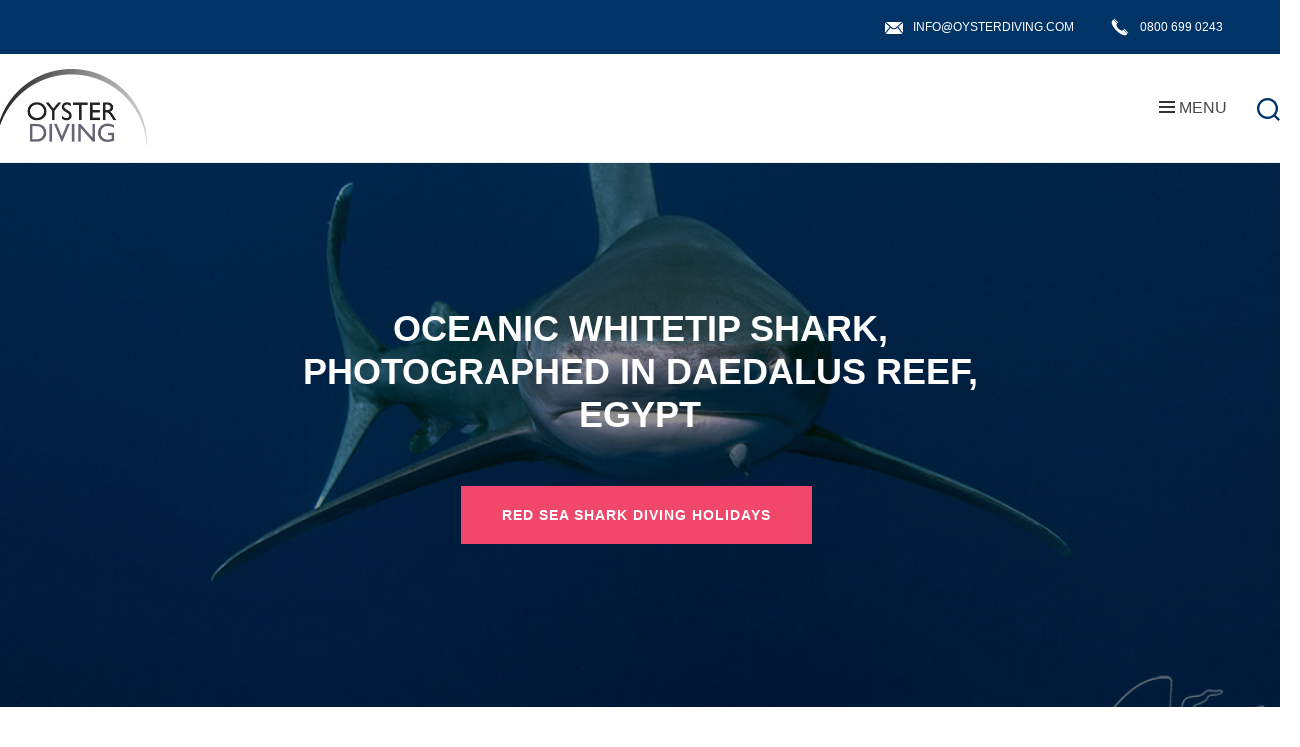

--- FILE ---
content_type: text/html; charset=UTF-8
request_url: https://oysterdiving.com/oceanic-white-tip-photograhed-in-daedulus-reef/
body_size: 28079
content:
<!DOCTYPE html>

<html class="no-js" lang="en-GB">

<head>

	<meta charset="UTF-8">
	<meta name="viewport" content="width=device-width, initial-scale=1.0">

	<link rel="profile" href="https://gmpg.org/xfn/11">

	


	
	<link rel="stylesheet" type="text/css" href="//cdn.jsdelivr.net/npm/slick-carousel@1.8.1/slick/slick.css" />
	

	<meta name='robots' content='index, follow, max-image-preview:large, max-snippet:-1, max-video-preview:-1' />

			
	
	<title>Oceanic White Tip Diving in Daedulus Reef, Red Sea</title>
	<meta name="description" content="Discover the significance of oceanic white tip diving and the important work of the Red Sea Shark Trust in shark preservation." />
	<link rel="canonical" href="https://oysterdiving.com/oceanic-white-tip-photograhed-in-daedulus-reef/" />
	<meta property="og:locale" content="en_GB" />
	<meta property="og:type" content="article" />
	<meta property="og:title" content="Oceanic White Tip Diving in Daedulus Reef, Red Sea" />
	<meta property="og:description" content="Discover the significance of oceanic white tip diving and the important work of the Red Sea Shark Trust in shark preservation." />
	<meta property="og:url" content="https://oysterdiving.com/oceanic-white-tip-photograhed-in-daedulus-reef/" />
	<meta property="og:site_name" content="Oyster Diving" />
	<meta property="article:publisher" content="https://www.facebook.com/oysterdiving/" />
	<meta property="article:author" content="https://www.facebook.com/oysterdiving/" />
	<meta property="article:published_time" content="2021-10-22T15:09:10+00:00" />
	<meta property="article:modified_time" content="2025-06-12T10:54:36+00:00" />
	<meta property="og:image" content="https://oysterdiving.com/wp-content/uploads/2021/10/oceanic-daedalus-oct21.1.jpg" />
	<meta property="og:image:width" content="1200" />
	<meta property="og:image:height" content="784" />
	<meta property="og:image:type" content="image/jpeg" />
	<meta name="author" content="Mark Murphy" />
	<meta name="twitter:card" content="summary_large_image" />
	<meta name="twitter:creator" content="@OysterDiving" />
	<meta name="twitter:site" content="@oysterdiving" />
	<meta name="twitter:label1" content="Written by" />
	<meta name="twitter:data1" content="Mark Murphy" />
	<meta name="twitter:label2" content="Estimated reading time" />
	<meta name="twitter:data2" content="3 minutes" />
	<script type="application/ld+json" class="yoast-schema-graph">{"@context":"https://schema.org","@graph":[{"@type":"Article","@id":"https://oysterdiving.com/oceanic-white-tip-photograhed-in-daedulus-reef/#article","isPartOf":{"@id":"https://oysterdiving.com/oceanic-white-tip-photograhed-in-daedulus-reef/"},"author":{"name":"Mark Murphy","@id":"https://oysterdiving.com/#/schema/person/6ede523d1cb9a00cf610bab3842d777c"},"headline":"Oceanic White Tip Diving in Daedulus Reef, Red Sea","datePublished":"2021-10-22T15:09:10+00:00","dateModified":"2025-06-12T10:54:36+00:00","mainEntityOfPage":{"@id":"https://oysterdiving.com/oceanic-white-tip-photograhed-in-daedulus-reef/"},"wordCount":290,"publisher":{"@id":"https://oysterdiving.com/#organization"},"image":{"@id":"https://oysterdiving.com/oceanic-white-tip-photograhed-in-daedulus-reef/#primaryimage"},"thumbnailUrl":"https://oysterdiving.com/wp-content/uploads/2021/10/oceanic-daedalus-oct21.1.jpg","keywords":["Egypt","Red Sea","shark diving"],"articleSection":["Blog","Liveaboards","Red Sea"],"inLanguage":"en-GB"},{"@type":"WebPage","@id":"https://oysterdiving.com/oceanic-white-tip-photograhed-in-daedulus-reef/","url":"https://oysterdiving.com/oceanic-white-tip-photograhed-in-daedulus-reef/","name":"Oceanic White Tip Diving in Daedulus Reef, Red Sea","isPartOf":{"@id":"https://oysterdiving.com/#website"},"primaryImageOfPage":{"@id":"https://oysterdiving.com/oceanic-white-tip-photograhed-in-daedulus-reef/#primaryimage"},"image":{"@id":"https://oysterdiving.com/oceanic-white-tip-photograhed-in-daedulus-reef/#primaryimage"},"thumbnailUrl":"https://oysterdiving.com/wp-content/uploads/2021/10/oceanic-daedalus-oct21.1.jpg","datePublished":"2021-10-22T15:09:10+00:00","dateModified":"2025-06-12T10:54:36+00:00","description":"Discover the significance of oceanic white tip diving and the important work of the Red Sea Shark Trust in shark preservation.","breadcrumb":{"@id":"https://oysterdiving.com/oceanic-white-tip-photograhed-in-daedulus-reef/#breadcrumb"},"inLanguage":"en-GB","potentialAction":[{"@type":"ReadAction","target":["https://oysterdiving.com/oceanic-white-tip-photograhed-in-daedulus-reef/"]}]},{"@type":"ImageObject","inLanguage":"en-GB","@id":"https://oysterdiving.com/oceanic-white-tip-photograhed-in-daedulus-reef/#primaryimage","url":"https://oysterdiving.com/wp-content/uploads/2021/10/oceanic-daedalus-oct21.1.jpg","contentUrl":"https://oysterdiving.com/wp-content/uploads/2021/10/oceanic-daedalus-oct21.1.jpg","width":1200,"height":784,"caption":"oceanic white tip shark"},{"@type":"BreadcrumbList","@id":"https://oysterdiving.com/oceanic-white-tip-photograhed-in-daedulus-reef/#breadcrumb","itemListElement":[{"@type":"ListItem","position":1,"name":"Home","item":"https://oysterdiving.com/"},{"@type":"ListItem","position":2,"name":"Oceanic White Tip Diving in Daedulus Reef, Red Sea"}]},{"@type":"WebSite","@id":"https://oysterdiving.com/#website","url":"https://oysterdiving.com/","name":"Oyster Diving","description":"","publisher":{"@id":"https://oysterdiving.com/#organization"},"potentialAction":[{"@type":"SearchAction","target":{"@type":"EntryPoint","urlTemplate":"https://oysterdiving.com/?s={search_term_string}"},"query-input":{"@type":"PropertyValueSpecification","valueRequired":true,"valueName":"search_term_string"}}],"inLanguage":"en-GB"},{"@type":"Organization","@id":"https://oysterdiving.com/#organization","name":"Oyster Diving","url":"https://oysterdiving.com/","logo":{"@type":"ImageObject","inLanguage":"en-GB","@id":"https://oysterdiving.com/#/schema/logo/image/","url":"https://oysterdiving.com/wp-content/uploads/oyster-logo.jpg","contentUrl":"https://oysterdiving.com/wp-content/uploads/oyster-logo.jpg","width":150,"height":150,"caption":"Oyster Diving"},"image":{"@id":"https://oysterdiving.com/#/schema/logo/image/"},"sameAs":["https://www.facebook.com/oysterdiving/","https://x.com/oysterdiving","https://www.instagram.com/oysterdiving","https://www.youtube.com/user/OysterDiving"]},{"@type":"Person","@id":"https://oysterdiving.com/#/schema/person/6ede523d1cb9a00cf610bab3842d777c","name":"Mark Murphy","image":{"@type":"ImageObject","inLanguage":"en-GB","@id":"https://oysterdiving.com/#/schema/person/image/","url":"https://secure.gravatar.com/avatar/e11bfada5dc602fe0960894260d91533c2e29d14a0a548f61bb9bcca33b5c1fb?s=96&d=mm&r=g","contentUrl":"https://secure.gravatar.com/avatar/e11bfada5dc602fe0960894260d91533c2e29d14a0a548f61bb9bcca33b5c1fb?s=96&d=mm&r=g","caption":"Mark Murphy"},"description":"Mark founded Oyster Diving in 2006. His principle aims for the new diving centre would be to appeal to the more discerning customer by offering the best facilities to teach scuba diving, provide safe and fun courses and integrate a fully bonded holiday company to allow customers to experience the best diving around the world. Having an integrated travel agency so customers can complete their dives abroad as well as in the UK. In 2010 Mark won Sport Diver magazines’ ‘Best Diving Instructor’. Read Mark's full bio here.","sameAs":["https://oysterdiving.com","https://www.facebook.com/oysterdiving/","https://x.com/OysterDiving"],"honorificPrefix":"Mr","gender":"male","award":["UK Diving Instructor of the Year 2012"],"knowsAbout":["scuba diving"],"knowsLanguage":["English"],"jobTitle":"Managing Director","worksFor":"Oyster Luxury Travel & Diving"}]}</script>
	


<link rel='dns-prefetch' href='//www.googletagmanager.com' />
<link href='https://fonts.gstatic.com' crossorigin rel='preconnect' />
<style id='wp-img-auto-sizes-contain-inline-css'>img:is([sizes=auto i],[sizes^="auto," i]){contain-intrinsic-size:3000px 1500px}</style>
<style id='wp-block-library-inline-css'>:root{--wp-block-synced-color:#7a00df;--wp-block-synced-color--rgb:122,0,223;--wp-bound-block-color:var(--wp-block-synced-color);--wp-editor-canvas-background:#ddd;--wp-admin-theme-color:#007cba;--wp-admin-theme-color--rgb:0,124,186;--wp-admin-theme-color-darker-10:#006ba1;--wp-admin-theme-color-darker-10--rgb:0,107,160.5;--wp-admin-theme-color-darker-20:#005a87;--wp-admin-theme-color-darker-20--rgb:0,90,135;--wp-admin-border-width-focus:2px}@media (min-resolution:192dpi){:root{--wp-admin-border-width-focus:1.5px}}.wp-element-button{cursor:pointer}:root .has-very-light-gray-background-color{background-color:#eee}:root .has-very-dark-gray-background-color{background-color:#313131}:root .has-very-light-gray-color{color:#eee}:root .has-very-dark-gray-color{color:#313131}:root .has-vivid-green-cyan-to-vivid-cyan-blue-gradient-background{background:linear-gradient(135deg,#00d084,#0693e3)}:root .has-purple-crush-gradient-background{background:linear-gradient(135deg,#34e2e4,#4721fb 50%,#ab1dfe)}:root .has-hazy-dawn-gradient-background{background:linear-gradient(135deg,#faaca8,#dad0ec)}:root .has-subdued-olive-gradient-background{background:linear-gradient(135deg,#fafae1,#67a671)}:root .has-atomic-cream-gradient-background{background:linear-gradient(135deg,#fdd79a,#004a59)}:root .has-nightshade-gradient-background{background:linear-gradient(135deg,#330968,#31cdcf)}:root .has-midnight-gradient-background{background:linear-gradient(135deg,#020381,#2874fc)}:root{--wp--preset--font-size--normal:16px;--wp--preset--font-size--huge:42px}.has-regular-font-size{font-size:1em}.has-larger-font-size{font-size:2.625em}.has-normal-font-size{font-size:var(--wp--preset--font-size--normal)}.has-huge-font-size{font-size:var(--wp--preset--font-size--huge)}.has-text-align-center{text-align:center}.has-text-align-left{text-align:left}.has-text-align-right{text-align:right}.has-fit-text{white-space:nowrap!important}#end-resizable-editor-section{display:none}.aligncenter{clear:both}.items-justified-left{justify-content:flex-start}.items-justified-center{justify-content:center}.items-justified-right{justify-content:flex-end}.items-justified-space-between{justify-content:space-between}.screen-reader-text{border:0;clip-path:inset(50%);height:1px;margin:-1px;overflow:hidden;padding:0;position:absolute;width:1px;word-wrap:normal!important}.screen-reader-text:focus{background-color:#ddd;clip-path:none;color:#444;display:block;font-size:1em;height:auto;left:5px;line-height:normal;padding:15px 23px 14px;text-decoration:none;top:5px;width:auto;z-index:100000}html :where(.has-border-color){border-style:solid}html :where([style*=border-top-color]){border-top-style:solid}html :where([style*=border-right-color]){border-right-style:solid}html :where([style*=border-bottom-color]){border-bottom-style:solid}html :where([style*=border-left-color]){border-left-style:solid}html :where([style*=border-width]){border-style:solid}html :where([style*=border-top-width]){border-top-style:solid}html :where([style*=border-right-width]){border-right-style:solid}html :where([style*=border-bottom-width]){border-bottom-style:solid}html :where([style*=border-left-width]){border-left-style:solid}html :where(img[class*=wp-image-]){height:auto;max-width:100%}:where(figure){margin:0 0 1em}html :where(.is-position-sticky){--wp-admin--admin-bar--position-offset:var(--wp-admin--admin-bar--height,0px)}@media screen and (max-width:600px){html :where(.is-position-sticky){--wp-admin--admin-bar--position-offset:0px}}</style><style id='wp-block-button-inline-css'>.wp-block-button__link{align-content:center;box-sizing:border-box;cursor:pointer;display:inline-block;height:100%;text-align:center;word-break:break-word}.wp-block-button__link.aligncenter{text-align:center}.wp-block-button__link.alignright{text-align:right}:where(.wp-block-button__link){border-radius:9999px;box-shadow:none;padding:calc(.667em + 2px) calc(1.333em + 2px);text-decoration:none}.wp-block-button[style*=text-decoration] .wp-block-button__link{text-decoration:inherit}.wp-block-buttons>.wp-block-button.has-custom-width{max-width:none}.wp-block-buttons>.wp-block-button.has-custom-width .wp-block-button__link{width:100%}.wp-block-buttons>.wp-block-button.has-custom-font-size .wp-block-button__link{font-size:inherit}.wp-block-buttons>.wp-block-button.wp-block-button__width-25{width:calc(25% - var(--wp--style--block-gap, .5em)*.75)}.wp-block-buttons>.wp-block-button.wp-block-button__width-50{width:calc(50% - var(--wp--style--block-gap, .5em)*.5)}.wp-block-buttons>.wp-block-button.wp-block-button__width-75{width:calc(75% - var(--wp--style--block-gap, .5em)*.25)}.wp-block-buttons>.wp-block-button.wp-block-button__width-100{flex-basis:100%;width:100%}.wp-block-buttons.is-vertical>.wp-block-button.wp-block-button__width-25{width:25%}.wp-block-buttons.is-vertical>.wp-block-button.wp-block-button__width-50{width:50%}.wp-block-buttons.is-vertical>.wp-block-button.wp-block-button__width-75{width:75%}.wp-block-button.is-style-squared,.wp-block-button__link.wp-block-button.is-style-squared{border-radius:0}.wp-block-button.no-border-radius,.wp-block-button__link.no-border-radius{border-radius:0!important}:root :where(.wp-block-button .wp-block-button__link.is-style-outline),:root :where(.wp-block-button.is-style-outline>.wp-block-button__link){border:2px solid;padding:.667em 1.333em}:root :where(.wp-block-button .wp-block-button__link.is-style-outline:not(.has-text-color)),:root :where(.wp-block-button.is-style-outline>.wp-block-button__link:not(.has-text-color)){color:currentColor}:root :where(.wp-block-button .wp-block-button__link.is-style-outline:not(.has-background)),:root :where(.wp-block-button.is-style-outline>.wp-block-button__link:not(.has-background)){background-color:initial;background-image:none}</style>
<style id='wp-block-media-text-inline-css'>.wp-block-media-text{box-sizing:border-box;/*!rtl:begin:ignore*/direction:ltr;/*!rtl:end:ignore*/display:grid;grid-template-columns:50% 1fr;grid-template-rows:auto}.wp-block-media-text.has-media-on-the-right{grid-template-columns:1fr 50%}.wp-block-media-text.is-vertically-aligned-top>.wp-block-media-text__content,.wp-block-media-text.is-vertically-aligned-top>.wp-block-media-text__media{align-self:start}.wp-block-media-text.is-vertically-aligned-center>.wp-block-media-text__content,.wp-block-media-text.is-vertically-aligned-center>.wp-block-media-text__media,.wp-block-media-text>.wp-block-media-text__content,.wp-block-media-text>.wp-block-media-text__media{align-self:center}.wp-block-media-text.is-vertically-aligned-bottom>.wp-block-media-text__content,.wp-block-media-text.is-vertically-aligned-bottom>.wp-block-media-text__media{align-self:end}.wp-block-media-text>.wp-block-media-text__media{/*!rtl:begin:ignore*/grid-column:1;grid-row:1;/*!rtl:end:ignore*/margin:0}.wp-block-media-text>.wp-block-media-text__content{direction:ltr;/*!rtl:begin:ignore*/grid-column:2;grid-row:1;/*!rtl:end:ignore*/padding:0 8%;word-break:break-word}.wp-block-media-text.has-media-on-the-right>.wp-block-media-text__media{/*!rtl:begin:ignore*/grid-column:2;grid-row:1 /*!rtl:end:ignore*/}.wp-block-media-text.has-media-on-the-right>.wp-block-media-text__content{/*!rtl:begin:ignore*/grid-column:1;grid-row:1 /*!rtl:end:ignore*/}.wp-block-media-text__media a{display:block}.wp-block-media-text__media img,.wp-block-media-text__media video{height:auto;max-width:unset;vertical-align:middle;width:100%}.wp-block-media-text.is-image-fill>.wp-block-media-text__media{background-size:cover;height:100%;min-height:250px}.wp-block-media-text.is-image-fill>.wp-block-media-text__media>a{display:block;height:100%}.wp-block-media-text.is-image-fill>.wp-block-media-text__media img{height:1px;margin:-1px;overflow:hidden;padding:0;position:absolute;width:1px;clip:rect(0,0,0,0);border:0}.wp-block-media-text.is-image-fill-element>.wp-block-media-text__media{height:100%;min-height:250px}.wp-block-media-text.is-image-fill-element>.wp-block-media-text__media>a{display:block;height:100%}.wp-block-media-text.is-image-fill-element>.wp-block-media-text__media img{height:100%;object-fit:cover;width:100%}@media (max-width:600px){.wp-block-media-text.is-stacked-on-mobile{grid-template-columns:100%!important}.wp-block-media-text.is-stacked-on-mobile>.wp-block-media-text__media{grid-column:1;grid-row:1}.wp-block-media-text.is-stacked-on-mobile>.wp-block-media-text__content{grid-column:1;grid-row:2}}</style>
<style id='wp-block-buttons-inline-css'>.wp-block-buttons{box-sizing:border-box}.wp-block-buttons.is-vertical{flex-direction:column}.wp-block-buttons.is-vertical>.wp-block-button:last-child{margin-bottom:0}.wp-block-buttons>.wp-block-button{display:inline-block;margin:0}.wp-block-buttons.is-content-justification-left{justify-content:flex-start}.wp-block-buttons.is-content-justification-left.is-vertical{align-items:flex-start}.wp-block-buttons.is-content-justification-center{justify-content:center}.wp-block-buttons.is-content-justification-center.is-vertical{align-items:center}.wp-block-buttons.is-content-justification-right{justify-content:flex-end}.wp-block-buttons.is-content-justification-right.is-vertical{align-items:flex-end}.wp-block-buttons.is-content-justification-space-between{justify-content:space-between}.wp-block-buttons.aligncenter{text-align:center}.wp-block-buttons:not(.is-content-justification-space-between,.is-content-justification-right,.is-content-justification-left,.is-content-justification-center) .wp-block-button.aligncenter{margin-left:auto;margin-right:auto;width:100%}.wp-block-buttons[style*=text-decoration] .wp-block-button,.wp-block-buttons[style*=text-decoration] .wp-block-button__link{text-decoration:inherit}.wp-block-buttons.has-custom-font-size .wp-block-button__link{font-size:inherit}.wp-block-buttons .wp-block-button__link{width:100%}.wp-block-button.aligncenter{text-align:center}</style>
<style id='wp-block-paragraph-inline-css'>.is-small-text{font-size:.875em}.is-regular-text{font-size:1em}.is-large-text{font-size:2.25em}.is-larger-text{font-size:3em}.has-drop-cap:not(:focus):first-letter{float:left;font-size:8.4em;font-style:normal;font-weight:100;line-height:.68;margin:.05em .1em 0 0;text-transform:uppercase}body.rtl .has-drop-cap:not(:focus):first-letter{float:none;margin-left:.1em}p.has-drop-cap.has-background{overflow:hidden}:root :where(p.has-background){padding:1.25em 2.375em}:where(p.has-text-color:not(.has-link-color)) a{color:inherit}p.has-text-align-left[style*="writing-mode:vertical-lr"],p.has-text-align-right[style*="writing-mode:vertical-rl"]{rotate:180deg}</style>
<style id='global-styles-inline-css'>:root{--wp--preset--aspect-ratio--square:1;--wp--preset--aspect-ratio--4-3:4/3;--wp--preset--aspect-ratio--3-4:3/4;--wp--preset--aspect-ratio--3-2:3/2;--wp--preset--aspect-ratio--2-3:2/3;--wp--preset--aspect-ratio--16-9:16/9;--wp--preset--aspect-ratio--9-16:9/16;--wp--preset--color--black:#000000;--wp--preset--color--cyan-bluish-gray:#abb8c3;--wp--preset--color--white:#ffffff;--wp--preset--color--pale-pink:#f78da7;--wp--preset--color--vivid-red:#cf2e2e;--wp--preset--color--luminous-vivid-orange:#ff6900;--wp--preset--color--luminous-vivid-amber:#fcb900;--wp--preset--color--light-green-cyan:#7bdcb5;--wp--preset--color--vivid-green-cyan:#00d084;--wp--preset--color--pale-cyan-blue:#8ed1fc;--wp--preset--color--vivid-cyan-blue:#0693e3;--wp--preset--color--vivid-purple:#9b51e0;--wp--preset--color--accent:#036;--wp--preset--color--primary:#474747;--wp--preset--color--secondary:#eeeeee;--wp--preset--color--subtle-background:#fafafa;--wp--preset--color--background:##ffffff;--wp--preset--gradient--vivid-cyan-blue-to-vivid-purple:linear-gradient(135deg,rgb(6,147,227) 0%,rgb(155,81,224) 100%);--wp--preset--gradient--light-green-cyan-to-vivid-green-cyan:linear-gradient(135deg,rgb(122,220,180) 0%,rgb(0,208,130) 100%);--wp--preset--gradient--luminous-vivid-amber-to-luminous-vivid-orange:linear-gradient(135deg,rgb(252,185,0) 0%,rgb(255,105,0) 100%);--wp--preset--gradient--luminous-vivid-orange-to-vivid-red:linear-gradient(135deg,rgb(255,105,0) 0%,rgb(207,46,46) 100%);--wp--preset--gradient--very-light-gray-to-cyan-bluish-gray:linear-gradient(135deg,rgb(238,238,238) 0%,rgb(169,184,195) 100%);--wp--preset--gradient--cool-to-warm-spectrum:linear-gradient(135deg,rgb(74,234,220) 0%,rgb(151,120,209) 20%,rgb(207,42,186) 40%,rgb(238,44,130) 60%,rgb(251,105,98) 80%,rgb(254,248,76) 100%);--wp--preset--gradient--blush-light-purple:linear-gradient(135deg,rgb(255,206,236) 0%,rgb(152,150,240) 100%);--wp--preset--gradient--blush-bordeaux:linear-gradient(135deg,rgb(254,205,165) 0%,rgb(254,45,45) 50%,rgb(107,0,62) 100%);--wp--preset--gradient--luminous-dusk:linear-gradient(135deg,rgb(255,203,112) 0%,rgb(199,81,192) 50%,rgb(65,88,208) 100%);--wp--preset--gradient--pale-ocean:linear-gradient(135deg,rgb(255,245,203) 0%,rgb(182,227,212) 50%,rgb(51,167,181) 100%);--wp--preset--gradient--electric-grass:linear-gradient(135deg,rgb(202,248,128) 0%,rgb(113,206,126) 100%);--wp--preset--gradient--midnight:linear-gradient(135deg,rgb(2,3,129) 0%,rgb(40,116,252) 100%);--wp--preset--font-size--small:18px;--wp--preset--font-size--medium:20px;--wp--preset--font-size--large:26.25px;--wp--preset--font-size--x-large:42px;--wp--preset--font-size--normal:21px;--wp--preset--font-size--larger:32px;--wp--preset--spacing--20:0.44rem;--wp--preset--spacing--30:0.67rem;--wp--preset--spacing--40:1rem;--wp--preset--spacing--50:1.5rem;--wp--preset--spacing--60:2.25rem;--wp--preset--spacing--70:3.38rem;--wp--preset--spacing--80:5.06rem;--wp--preset--shadow--natural:6px 6px 9px rgba(0, 0, 0, 0.2);--wp--preset--shadow--deep:12px 12px 50px rgba(0, 0, 0, 0.4);--wp--preset--shadow--sharp:6px 6px 0px rgba(0, 0, 0, 0.2);--wp--preset--shadow--outlined:6px 6px 0px -3px rgb(255, 255, 255), 6px 6px rgb(0, 0, 0);--wp--preset--shadow--crisp:6px 6px 0px rgb(0, 0, 0)}:where(.is-layout-flex){gap:.5em}:where(.is-layout-grid){gap:.5em}body .is-layout-flex{display:flex}.is-layout-flex{flex-wrap:wrap;align-items:center}.is-layout-flex>:is(*,div){margin:0}body .is-layout-grid{display:grid}.is-layout-grid>:is(*,div){margin:0}:where(.wp-block-columns.is-layout-flex){gap:2em}:where(.wp-block-columns.is-layout-grid){gap:2em}:where(.wp-block-post-template.is-layout-flex){gap:1.25em}:where(.wp-block-post-template.is-layout-grid){gap:1.25em}.has-black-color{color:var(--wp--preset--color--black)!important}.has-cyan-bluish-gray-color{color:var(--wp--preset--color--cyan-bluish-gray)!important}.has-white-color{color:var(--wp--preset--color--white)!important}.has-pale-pink-color{color:var(--wp--preset--color--pale-pink)!important}.has-vivid-red-color{color:var(--wp--preset--color--vivid-red)!important}.has-luminous-vivid-orange-color{color:var(--wp--preset--color--luminous-vivid-orange)!important}.has-luminous-vivid-amber-color{color:var(--wp--preset--color--luminous-vivid-amber)!important}.has-light-green-cyan-color{color:var(--wp--preset--color--light-green-cyan)!important}.has-vivid-green-cyan-color{color:var(--wp--preset--color--vivid-green-cyan)!important}.has-pale-cyan-blue-color{color:var(--wp--preset--color--pale-cyan-blue)!important}.has-vivid-cyan-blue-color{color:var(--wp--preset--color--vivid-cyan-blue)!important}.has-vivid-purple-color{color:var(--wp--preset--color--vivid-purple)!important}.has-black-background-color{background-color:var(--wp--preset--color--black)!important}.has-cyan-bluish-gray-background-color{background-color:var(--wp--preset--color--cyan-bluish-gray)!important}.has-white-background-color{background-color:var(--wp--preset--color--white)!important}.has-pale-pink-background-color{background-color:var(--wp--preset--color--pale-pink)!important}.has-vivid-red-background-color{background-color:var(--wp--preset--color--vivid-red)!important}.has-luminous-vivid-orange-background-color{background-color:var(--wp--preset--color--luminous-vivid-orange)!important}.has-luminous-vivid-amber-background-color{background-color:var(--wp--preset--color--luminous-vivid-amber)!important}.has-light-green-cyan-background-color{background-color:var(--wp--preset--color--light-green-cyan)!important}.has-vivid-green-cyan-background-color{background-color:var(--wp--preset--color--vivid-green-cyan)!important}.has-pale-cyan-blue-background-color{background-color:var(--wp--preset--color--pale-cyan-blue)!important}.has-vivid-cyan-blue-background-color{background-color:var(--wp--preset--color--vivid-cyan-blue)!important}.has-vivid-purple-background-color{background-color:var(--wp--preset--color--vivid-purple)!important}.has-black-border-color{border-color:var(--wp--preset--color--black)!important}.has-cyan-bluish-gray-border-color{border-color:var(--wp--preset--color--cyan-bluish-gray)!important}.has-white-border-color{border-color:var(--wp--preset--color--white)!important}.has-pale-pink-border-color{border-color:var(--wp--preset--color--pale-pink)!important}.has-vivid-red-border-color{border-color:var(--wp--preset--color--vivid-red)!important}.has-luminous-vivid-orange-border-color{border-color:var(--wp--preset--color--luminous-vivid-orange)!important}.has-luminous-vivid-amber-border-color{border-color:var(--wp--preset--color--luminous-vivid-amber)!important}.has-light-green-cyan-border-color{border-color:var(--wp--preset--color--light-green-cyan)!important}.has-vivid-green-cyan-border-color{border-color:var(--wp--preset--color--vivid-green-cyan)!important}.has-pale-cyan-blue-border-color{border-color:var(--wp--preset--color--pale-cyan-blue)!important}.has-vivid-cyan-blue-border-color{border-color:var(--wp--preset--color--vivid-cyan-blue)!important}.has-vivid-purple-border-color{border-color:var(--wp--preset--color--vivid-purple)!important}.has-vivid-cyan-blue-to-vivid-purple-gradient-background{background:var(--wp--preset--gradient--vivid-cyan-blue-to-vivid-purple)!important}.has-light-green-cyan-to-vivid-green-cyan-gradient-background{background:var(--wp--preset--gradient--light-green-cyan-to-vivid-green-cyan)!important}.has-luminous-vivid-amber-to-luminous-vivid-orange-gradient-background{background:var(--wp--preset--gradient--luminous-vivid-amber-to-luminous-vivid-orange)!important}.has-luminous-vivid-orange-to-vivid-red-gradient-background{background:var(--wp--preset--gradient--luminous-vivid-orange-to-vivid-red)!important}.has-very-light-gray-to-cyan-bluish-gray-gradient-background{background:var(--wp--preset--gradient--very-light-gray-to-cyan-bluish-gray)!important}.has-cool-to-warm-spectrum-gradient-background{background:var(--wp--preset--gradient--cool-to-warm-spectrum)!important}.has-blush-light-purple-gradient-background{background:var(--wp--preset--gradient--blush-light-purple)!important}.has-blush-bordeaux-gradient-background{background:var(--wp--preset--gradient--blush-bordeaux)!important}.has-luminous-dusk-gradient-background{background:var(--wp--preset--gradient--luminous-dusk)!important}.has-pale-ocean-gradient-background{background:var(--wp--preset--gradient--pale-ocean)!important}.has-electric-grass-gradient-background{background:var(--wp--preset--gradient--electric-grass)!important}.has-midnight-gradient-background{background:var(--wp--preset--gradient--midnight)!important}.has-small-font-size{font-size:var(--wp--preset--font-size--small)!important}.has-medium-font-size{font-size:var(--wp--preset--font-size--medium)!important}.has-large-font-size{font-size:var(--wp--preset--font-size--large)!important}.has-x-large-font-size{font-size:var(--wp--preset--font-size--x-large)!important}</style>

<style id='classic-theme-styles-inline-css'>/*! This file is auto-generated */
.wp-block-button__link{color:#fff;background-color:#32373c;border-radius:9999px;box-shadow:none;text-decoration:none;padding:calc(.667em + 2px) calc(1.333em + 2px);font-size:1.125em}.wp-block-file__button{background:#32373c;color:#fff;text-decoration:none}</style>
<style   data-wpacu-inline-css-file='1'>
/*!/wp-content/plugins/jquery-t-countdown-widget/css/carbonlite/style.css*/.carbonlite-tophtml{margin:0;padding:0}.carbonlite-dashboard{height:63px;width:250px;margin:0 auto;padding-top:10px;background:#fff0 url(/wp-content/plugins/jquery-t-countdown-widget/css/carbonlite/images/bg_countdown.png) 0 0 no-repeat;text-align:center}.carbonlite-dash{display:inline-block;width:42px;height:44px;margin-left:2px;padding-left:2px;padding-top:10px;position:relative;color:#FFF}.carbonlite-tripdash{display:inline-block;width:62px;height:44px;margin-left:2px;padding-left:2px;padding-top:10px;position:relative;color:#FFF}.carbonlite-hours_dash,.carbonlite-minutes_dash,.carbonlite-seconds_dash{background:#fff0 url(/wp-content/plugins/jquery-t-countdown-widget/css/carbonlite/images/bg_dash.png) 0 0 no-repeat}.carbonlite-days_dash{margin-left:2px;background:#fff0 url(/wp-content/plugins/jquery-t-countdown-widget/css/carbonlite/images/bg_dash.png) 0 0 no-repeat}.carbonlite-days_trip_dash{background:#fff0 url(/wp-content/plugins/jquery-t-countdown-widget/css/carbonlite/images/bg_trip_dash.png) 0 0 no-repeat}.carbonlite-weeks_dash{margin-left:2px;background:#fff0 url(/wp-content/plugins/jquery-t-countdown-widget/css/carbonlite/images/bg_dash.png) 0 0 no-repeat}.carbonlite-weeks_trip_dash{margin-left:2px;background:#fff0 url(/wp-content/plugins/jquery-t-countdown-widget/css/carbonlite/images/bg_trip_dash.png) 0 0 no-repeat}.carbonlite-digit{font:normal normal normal 12pt/normal arial;float:left;width:17px;text-align:center;position:relative}.carbonlite-dash .carbonlite-dash_title{display:block;position:absolute;text-transform:uppercase;top:33px;color:#AAA;text-align:center;font-size:9px}.carbonlite-tripdash .carbonlite-dash_title{display:block;position:absolute;text-transform:uppercase;top:33px;left:17px;color:#AAA;text-align:center;font-size:9px}.carbonlite-bothtml{margin:0;padding:0}
</style>
<link rel='stylesheet' id='megamenu-css' href='https://oysterdiving.com/wp-content/cache/asset-cleanup/one/css/item/content__uploads__maxmegamenu__style-css-vc5af493c114e09c27524a29eca8fd9b38783306b.css' media='all' />
<link rel='stylesheet' id='dashicons-css' href='https://oysterdiving.com/wp-includes/css/dashicons.min.css?ver=6.9' media='all' />
<link rel='stylesheet' id='grw-public-main-css-css' href='https://oysterdiving.com/wp-content/cache/asset-cleanup/one/css/item/widget-google-reviews__assets__css__public-main-css-vbf9d3ca8f4f20dabd5bd15dbb84def8b3db4802a.css' media='all' />
<link rel='stylesheet' id='twentytwenty-style-css' href='https://oysterdiving.com/wp-content/cache/asset-cleanup/one/css/item/oysterdiving__style-css-v41ce32f14d136a1c18f2487e631836bb422c4b2e.css' media='all' />
<style id='twentytwenty-style-inline-css'>.color-accent,.color-accent-hover:hover,.color-accent-hover:focus,:root .has-accent-color,.has-drop-cap:not(:focus):first-letter,.wp-block-button.is-style-outline,a{color:#036}blockquote,.border-color-accent,.border-color-accent-hover:hover,.border-color-accent-hover:focus{border-color:#036}button:not(.toggle),.button,.faux-button,.wp-block-button__link,.wp-block-file .wp-block-file__button,input[type="button"],input[type="reset"],input[type="submit"],.bg-accent,.bg-accent-hover:hover,.bg-accent-hover:focus,:root .has-accent-background-color,.comment-reply-link{background-color:#036}.fill-children-accent,.fill-children-accent *{fill:#036}body,.entry-title a,:root .has-primary-color{color:#474747}:root .has-primary-background-color{background-color:#474747}cite,figcaption,.wp-caption-text,.post-meta,.entry-content .wp-block-archives li,.entry-content .wp-block-categories li,.entry-content .wp-block-latest-posts li,.wp-block-latest-comments__comment-date,.wp-block-latest-posts__post-date,.wp-block-embed figcaption,.wp-block-image figcaption,.wp-block-pullquote cite,.comment-metadata,.comment-respond .comment-notes,.comment-respond .logged-in-as,.pagination .dots,.entry-content hr:not(.has-background),hr.styled-separator,:root .has-secondary-color{color:#eee}:root .has-secondary-background-color{background-color:#eee}pre,fieldset,input,textarea,table,table *,hr{border-color:#fafafa}caption,code,code,kbd,samp,.wp-block-table.is-style-stripes tbody tr:nth-child(odd),:root .has-subtle-background-background-color{background-color:#fafafa}.wp-block-table.is-style-stripes{border-bottom-color:#fafafa}.wp-block-latest-posts.is-grid li{border-top-color:#fafafa}:root .has-subtle-background-color{color:#fafafa}body:not(.overlay-header) .primary-menu>li>a,body:not(.overlay-header) .primary-menu>li>.icon,.modal-menu a,.footer-menu a,.footer-widgets a,#site-footer .wp-block-button.is-style-outline,.wp-block-pullquote:before,.singular:not(.overlay-header) .entry-header a,.archive-header a,.header-footer-group .color-accent,.header-footer-group .color-accent-hover:hover{color:#036}.social-icons a,#site-footer button:not(.toggle),#site-footer .button,#site-footer .faux-button,#site-footer .wp-block-button__link,#site-footer .wp-block-file__button,#site-footer input[type="button"],#site-footer input[type="reset"],#site-footer input[type="submit"]{background-color:#036}.header-footer-group,body:not(.overlay-header) #site-header .toggle,.menu-modal .toggle{color:#474747}body:not(.overlay-header) .primary-menu ul{background-color:#474747}body:not(.overlay-header) .primary-menu>li>ul:after{border-bottom-color:#474747}body:not(.overlay-header) .primary-menu ul ul:after{border-left-color:#474747}.site-description,body:not(.overlay-header) .toggle-inner .toggle-text,.widget .post-date,.widget .rss-date,.widget_archive li,.widget_categories li,.widget cite,.widget_pages li,.widget_meta li,.widget_nav_menu li,.powered-by-wordpress,.to-the-top,.singular .entry-header .post-meta,.singular:not(.overlay-header) .entry-header .post-meta a{color:#eee}.header-footer-group pre,.header-footer-group fieldset,.header-footer-group input,.header-footer-group textarea,.header-footer-group table,.header-footer-group table *,.footer-nav-widgets-wrapper,#site-footer,.menu-modal nav *,.footer-widgets-outer-wrapper,.footer-top{border-color:#fafafa}.header-footer-group table caption,body:not(.overlay-header) .header-inner .toggle-wrapper::before{background-color:#fafafa}</style>
<link rel='stylesheet' id='panel-menu-style-css' href='https://oysterdiving.com/wp-content/cache/asset-cleanup/one/css/item/oysterdiving__assets__css__panel-menu-css-v9de5ee9dabd76f8664159fafbebbf90bcdce28d3.css' media='all' />
<style   data-wpacu-inline-css-file='1'>
/*!/wp-content/plugins/ultimate-addons-for-contact-form-7/assets/css/uacf7-frontend.css*/.wpcf7 form{display:block}.wpcf7-form label{display:block}#page-header .l-subheader-cell .w-socials-item.twitter .fa-x-twitter svg{display:none!important}
</style>
<link rel='stylesheet' id='uacf7-form-style-css' href='https://oysterdiving.com/wp-content/cache/asset-cleanup/one/css/item/ultimate-addons-for-contact-form-7__assets__css__form-style-css-v77f457cb723d01111a326897904ec4edde0fc076.css' media='all' />








<meta name="google-site-verification" content="1eAKHz8h5XNdKJuQ9H82X8rTo9Cv_vG4qhpsNnM09ZU" /><style>.jedi-dashboard{width:400px!important}.jedi-hours_dash{clear:none!important}</style>
	
	
		<style id="uagb-style-conditional-extension">@media (min-width:1025px){body .uag-hide-desktop.uagb-google-map__wrap,body .uag-hide-desktop{display:none!important}}@media (min-width:768px) and (max-width:1024px){body .uag-hide-tab.uagb-google-map__wrap,body .uag-hide-tab{display:none!important}}@media (max-width:767px){body .uag-hide-mob.uagb-google-map__wrap,body .uag-hide-mob{display:none!important}}</style><link rel="icon" href="https://oysterdiving.com/wp-content/uploads/2023/09/cropped-Oyster-Diving-Favicon.png" sizes="32x32" />
<link rel="icon" href="https://oysterdiving.com/wp-content/uploads/2023/09/cropped-Oyster-Diving-Favicon.png" sizes="192x192" />
<link rel="apple-touch-icon" href="https://oysterdiving.com/wp-content/uploads/2023/09/cropped-Oyster-Diving-Favicon.png" />
<meta name="msapplication-TileImage" content="https://oysterdiving.com/wp-content/uploads/2023/09/cropped-Oyster-Diving-Favicon.png" />
<style>.cky-overlay.cky-hide+.cky-revisit-hide+.cky-consent-container:not(.cky-hide):before,.cky-overlay.cky-hide+.cky-consent-container:not(.cky-hide):before{content:'';background:#0000005c;position:fixed;width:100vw;height:100vh;top:0;left:0;z-index:-1}body:has(.cky-overlay.cky-hide+.cky-revisit-hide+.cky-consent-container:not(.cky-hide)),body:has(.cky-overlay.cky-hide+.cky-consent-container:not(.cky-hide)){height:100%;overflow-y:hidden}</style>		<style id="wp-custom-css">.bookbuttonmenu,.bookbuttonmenu>a{background-color:#f1476a!important;color:white!important;font-weight:bold!important;margin-right:1rem!important}.menuinner-button{background-color:#f1476a!important;display:inline-block!important;width:auto!important;margin-top:20px}.hero{margin-top:0!important}.hero-banner .content-wrapper h1{margin-bottom:30px}.checkout,.woocommerce-cart .page-wrap,.woocommerce-account .page-wrap{max-width:1400px;margin:auto;padding-top:20px}.uagb-buttons-repeater{text-decoration:none;font-weight:700}.uagb-block-6bd2f4af .uagb-cta__wrap{width:100%}.uagb-cta__buttons{margin-top:25px}.uagb-block-6bd2f4af.wp-block-uagb-call-to-action.wp-block-button .uagb-cta__buttons a.uagb-cta__button-link-wrapper.wp-block-button__link{border-color:#fff}.wp-block-group__inner-container{max-width:100%}.hero{margin-top:0rem!important}.wp-block-latest-posts__list{max-width:1400px;margin:auto}.wp-block-latest-posts li{color:#474747!important}#mega-menu-wrap-primary #mega-menu-primary[data-effect="fade_up"] li.mega-menu-item.mega-menu-megamenu>ul.mega-sub-menu{margin-top:36px!important}.columns-4{max-width:1200px;margin:auto}.woocommerce .quantity .qty{width:4em}.trip-post-content .alignleft{padding:2rem 2rem 2rem 0}.advanced-search-wrapper .advanced-search-field ul li,.advanced-search-wrapper .advanced-search-field input+span{margin:0;font-size:12px!important}.advanced-search-wrapper .advanced-search-field ul li ul{margin-top:0}.btn-more{display:block;font-size:30px;color:#fff}#tabs-container .tab-inner-wrapper .tab-anchor-wrapper a{font-size:14px;font-weight:700;padding:10px;color:#036!important}.single-trip #wte_enquiry_contact_form{background:#eeeeee!important}.single-trip #wte_enquiry_contact_form h2{font-weight:700!important;color:#38527a!important;padding-bottom:1rem}h1,.heading-size-1{font-weight:700!important;font-size:5rem}.page-template-default .holiday-menu,.single .holiday-menu{display:none}.single-trip .holiday-menu,.page-template-template-holiday{display:block}.home .uagb-post-grid .uagb-post__text{top:0;width:100%}.site-main .trip-post .entry-content img{display:block}.site-main .trip-post img{display:none}.trip-post-content .alignright{padding-left:2rem}.wpte-bf-outer{padding:0!important}.wp-travel-engine-archive-outer-wrap{padding:10px!important}.archive .wp-travel-engine-archive-outer-wrap .advanced-search-wrapper+.wp-travel-engine-archive-repeater-wrap{width:100%;padding-left:0}.hero-banner{z-index:1!important}#site-header{z-index:4!important}.holiday-menu{width:100%;background-color:#eee;position:relative;z-index:3;-webkit-box-shadow:inset 0 10px 5px -8px rgb(97 93 97 / .38);-moz-box-shadow:inset 0 10px 5px -8px rgb(97 93 97 / .38);box-shadow:inset 0 10px 5px -8px rgb(97 93 97 / .38)}.menu-holiday-menu-container{display:flex;flex-direction:column;align-items:center}ul#holiday{display:flex;list-style:none;justify-content:center;margin:0 auto;width:100%;max-width:calc(1560px - 6%);padding:0 3%}#holiday li{margin:0;padding:1.5% 1%;position:relative;font-size:1.4rem}#holiday a{text-decoration:none;text-transform:uppercase;color:#036}#holiday ul.sub-menu{position:absolute;z-index:2;list-style:none;margin:0 0 0 0%;width:100%;padding:0%;width:22rem;background-color:#036;border-radius:3px;right:0;top:55px;transition:opacity 0.15s linear,visibility 1s linear;visibility:hidden}#holiday .menu-item-has-children:hover .sub-menu{opacity:1;visibility:visible}#holiday ul.sub-menu a{color:white!important;display:block;padding:1rem 2rem;transition:background-color 0.15s linear}#holiday .menu-item-has-children .sub-menu .menu-item-has-children:hover .sub-menu{opacity:1;visibility:visible}#holiday .menu-item-has-children .sub-menu .menu-item-has-children .sub-menu{top:0;opacity:0;visibility:hidden;right:calc(100% + 0rem);background:#333}.category-main-wrap.category-grid .category-trip-prc-title-wrap{margin-top:0}#site-content{position:relative}.single-trip span.te-post-rating{padding:0!important}.single-trip .te-grid-layout article .te-title-wrap{min-height:100px;justify-content:flex-end}#mailpoet_form_3{width:34%!important}.archive .advanced-search-wrapper{display:none}.archive header.page-header h1{font-size:5rem}.category-trip-aval-time{position:absolute;bottom:0}.exerpt-container{display:-webkit-box;-webkit-line-clamp:3;-webkit-box-orient:vertical;overflow:hidden;margin-top:10px}.category-trips-single-inner-wrap{height:610px}.videos iframe{min-width:100%;min-height:500px}.videos div{width:100%;min-height:500px}.mailpoet_form{float:left}form#wte_enquiry_contact_form{width:100%;margin:0%!important}.form-move{float:left;width:64%}.page-additional{max-width:1350px;margin:0 auto;padding:0% 3%}.holiday-tabs iframe{min-width:100%;min-height:500px}.holiday-tabs ul.advgb-tabs-panel li.advgb-tab.ui-tabs-active a,.holiday-tabs ul.advgb-tabs-panel li.advgb-tab.advgb-tab-active a{color:#000!important}.holiday-tabs ul.advgb-tabs-panel li.advgb-tab a,.holiday-tabs ul.advgb-tabs-panel li.advgb-tab a:focus,.holiday-tabs ul.advgb-tabs-panel li.advgb-tab a:hover{color:#000!important}ul.advgb-tabs-panel li.advgb-tab,ul.advgb-tabs-panel li.advgb-tab.ui-state-default{border-radius:0px!important}.holiday-tabs ul.advgb-tabs-panel li.advgb-tab.ui-tabs-active,.holiday-tabs ul.advgb-tabs-panel li.advgb-tab.advgb-tab-active{background-color:#fff!important}.wp-travel-engine-archive-outer-wrap,.wpte-bf-outer{max-width:calc(1400px - 3%);margin:0 auto;padding:0 3%}.trip-post h2.entry-title{margin:3rem 0;font-size:2rem}.trip-post img{margin:2rem 0}.wp-block-cover.alignfull.has-background-dim.destination-cta{height:unset;min-height:unset}.destination-cta .uagb-cta__button-link-wrapper{font-size:3rem;font-weight:700}.destination-cta .uagb-cta__left-right-wrap{display:flex;flex-direction:column}.destination-cta h2.uagb-cta__title{font-size:3rem;margin:3rem 0 2rem}.uagb-cta__button-wrapper{margin:3rem 0}.te-post:hover,.category-trips-single-inner-wrap:hover{-webkit-transform:translateY(-5px);transition-duration:0.3s!important;transition-property:transform;box-shadow:0 6px 10px 0 #bfbfbf!important}.te-post,.category-trips-single-inner-wrap{transition-duration:0.3s}.owl-stage{padding:1% 0}.destination-cta p.uagb-cta__desc{font-size:1.9rem}.te-post-wrap.te-grid-layout .owl-carousel .owl-item img{height:auto;border-radius:10px 10px 0 0}.trip-search-result .category-main-wrap.category-grid .category-trip-prc-title-wrap{margin-top:0}.category-trip-title{line-height:unset!important}.te-post-wrap.te-list-layout .te-post .te-post-img img{border-radius:10px 0 0 10px}#mailpoet_form_1{width:100%!important}.te-post-wrap.te-list-layout .te-post .te-title-wrap{width:100%}.te-post-wrap.te-list-layout .te-post{margin-bottom:20px}.te-post-wrap.te-list-layout .te-post .te-post-meta{width:100%;margin-top:25px}.te-footer{margin-top:0!important}.hidden{display:none}.wp-travel-toolbar.clearfix{display:none}.wp-travel-engine-archive-outer-wrap .advanced-search-wrapper+.wp-travel-engine-archive-repeater-wrap{padding-top:2%}.category-main-wrap.category-grid .category-trip-prc-title-wrap .category-trip-title{font-size:1.4rem}.category-trips-single .category-trips-single-inner-wrap .category-trip-detail-wrap .category-trip-desti{font-size:1.6rem}.single-trip h1{font-size:4rem;padding:4rem 0 1rem 0}.single-trip #primary{width:100%;flex:0 0 100%}.holiday-tabs{max-width:1400px;padding:0 10px}.te-post-wrap.te-list-layout .te-post{flex:unset!important;width:49%;min-height:230px}.te-post-wrap.te-list-layout{display:flex;flex-wrap:wrap;justify-content:space-between}.holiday-tabs .advgb-tab span{font-family:Montserrat,sans-serif!important;font-weight:500;font-size:2rem}.holiday-tabs li.advgb-tab.advgb-tab-active{border:1px solid!important;border-color:#cccccc!important;border-radius:0px!important;border-bottom:0px!important}.holiday-tabs ul.advgb-tabs-panel li.advgb-tab{margin:0 8px 0 0!important}.holiday-tabs ul.advgb-tabs-panel li.advgb-tab>a{padding:4px 15px}.holiday-tabs li.advgb-tab{padding:0!important;height:4rem;border-radius:0px!important}.holiday-tabs div.advgb-tab-body{padding:3% 1.1% 1%}@media only screen and (max-width:1250px){img.attachment-wte-embed-list-image.size-wte-embed-list-image.wp-post-image{border-radius:10px 10px 0 0px!important}}@media screen and (min-width:977px) and (max-width:1250px){.te-post-wrap.te-list-layout .te-post .te-post-img{width:100%}.te-post-wrap.te-list-layout .te-post{display:block}.te-post-content-wrap{width:100%!important}}@media only screen and (max-width:1024px){.wp-travel-engine-archive-outer-wrap .advanced-search-wrapper+.wp-travel-engine-archive-repeater-wrap{clear:both;width:100%;padding-left:0!important}.advanced-search-wrapper .sidebar h2{text-align:center}.advanced-search-wrapper .sidebar h2:after{display:none}.wp-travel-engine-archive-outer-wrap .advanced-search-wrapper{width:100%}h3.trip-type{margin:0!important}.advanced-search-wrapper .advanced-search-field,.advanced-search-wrapper h2{padding:1% 0!important;margin:2% 0}.te-post-wrap.te-list-layout .te-post{flex-direction:column}.te-post-wrap.te-list-layout .te-post .te-post-img{width:100%}.te-post-content-wrap{width:100%!important}.trip-content-area{max-width:unset}}@media only screen and (max-width:767px){.te-post-wrap.te-list-layout .te-post{width:100%}#mailpoet_form_3{width:100%!important}.form-move{width:100%;margin-left:0;margin-top:2%}}@media only screen and (max-width:699px){.trip-post .entry-header{padding:0}.holiday-menu,.single-trip .holiday-menu{display:none}}@media only screen and (max-width:540px){.te-post-wrap.te-list-layout .te-post .te-post-img img{border-radius:10px 10px 0 0}.wp-travel-engine-archive-repeater-wrap .category-main-wrap{grid-template-columns:none!important}.sidebar{padding:20px}}@media only screen and (max-width:400px){.tophead{padding-left:0;padding-right:0}.header-inner,.tophead-in{width:100%}.uagb-slick-carousel.uagb-tm__arrow-outside .slick-prev{left:-45px}.uagb-slick-carousel.uagb-tm__arrow-outside .slick-next{right:-45px}.tophead-in{font-size:1rem;padding:0 2%}.tophead .email{min-width:205px}.nav-toggle{right:2%}}.footer-widget-area .sidebar1{background:#fff}.footer-nav-widgets-wrapper{border-top:1px solid #ccc6}.vimeo-wrapper{pointer-events:visible!important}.trip-map>iframe{min-width:100%;min-height:500px}.banner-heading{text-transform:uppercase;font:3.6rem Montserrat,sans-serif;font-weight:700;line-height:1.2!important;max-width:800px;margin:0 auto 20px auto}.wp-travel-engine-archive-repeater-wrap .category-main-wrap{display:grid;grid-template-columns:repeat(3,33%);grid-column-gap:.5%;grid-auto-rows:1fr}@media(max-width:1024px){.wp-travel-engine-archive-repeater-wrap .category-main-wrap{display:grid;grid-template-columns:repeat(2,50%);grid-column-gap:.5%;grid-auto-rows:1fr}}@media(max-width:640px){.wp-travel-engine-archive-repeater-wrap .category-main-wrap{display:grid;grid-template-columns:repeat(1,100%);grid-column-gap:.5%;grid-auto-rows:1fr}}.category-trips-single{height:auto}.category-trips-single .category-trips-single-inner-wrap .category-trip-detail-wrap{display:block}.category-trip-aval-time{position:relative}.category-main-wrap.category-grid.col-2 .category-trips-single{width:100%}.category-trips-single-inner-wrap{height:auto}.sub-menu a:hover,.sub-menu:hover,.widget-content a:hover{background:#066;color:#fff}.single-trip #wte_enquiry_contact_form .confirm-holder label{margin-bottom:2rem}.wpll-pickup-info strong{display:block}.wpll-pickup-info{font-size:14px}.wpll-pickup-info:not(strong){font-weight:400}.wc_stripe_product_payment_methods *{list-style:none!important}.wc-stripe-cart-checkout-container *{list-style:none!important}.woocommerce ul#shipping_method li{margin:0 0 .5em;line-height:1.5em;list-style:none outside;display:grid;grid-template-columns:auto 1fr;align-items:center}.woocommerce ul#shipping_method li label{margin:0}.woocommerce li{list-style-type:none}#mega-menu-wrap-max_mega_menu_1 .mega-sub-menu li:not(:first-of-type) a{font-weight:400!important}#mega-menu-wrap-max_mega_menu_1 .mega-sub-menu li:not(:first-of-type){padding-top:0!important;padding-bottom:0!important;font-weight:400!important}.shop_menu nav{align-self:center}a.header_cart.login_cart.button{margin-right:0!important}.category-list .category-trips-single-inner-wrap{height:100%!important}.category-list .category-trips-single .category-trips-single-inner-wrap .category-trip-content-wrap,.category-list .category-trips-single .category-trips-single-inner-wrap .category-trip-fig{max-width:unset!important;flex:unset!important;padding-left:0}.category-list .category-trips-single-inner-wrap{flex-direction:column!important;flex-wrap:unset!important}.category-list .category-trips-single .category-trips-single-inner-wrap .category-trip-content-wrap{flex-grow:1!important}.category-trips-single-inner-wrap,.category-trip-aval-time{gap:16px}.wp-travel-engine-archive-repeater-wrap .category-main-wrap{grid-auto-rows:unset!important}.category-trips-single .category-trips-single-inner-wrap .category-trip-detail-wrap .category-trip-prc-wrap{display:block}.category-trips-single .category-trips-single-inner-wrap .category-trip-detail-wrap .category-trip-budget{padding-left:0!important;border:none!important}.has-primary-background-color a{color:#f5efe0}.wp-block-button__link{color:white!important}.category-list .category-trips-single-inner-wrap .next-trip-info{flex:unset!important;width:100%;padding:0!important}.category-list .category-trips-single-inner-wrap .next-trip-info *{font-size:14px!important;font-weight:400!important}.category-trips-single .category-trips-single-inner-wrap .next-trip-info .next-departure-list li *{font-size:13.5px!important}.category-list .category-trips-single{padding:0;margin-bottom:0;margin-top:16px}.category-trip-avl-tip-inner-wrap{display:none!important}.yith-wcwl-add-button{margin-bottom:20px}.category-trips-single .category-trips-single-inner-wrap .category-feat-ribbon{z-index:1}.page-template-default .has-accent-background-color .wp-block-cover__inner-container a,.page-template-default .has-accent-background-color .wp-block-media-text__content a,.has-accent-background-color .wp-block-group__inner-container a{color:#fff}.uagb-post__items .slick-track{display:flex;align-items:stretch}.uagb-post__items .slick-slide{height:auto}.uagb-post__items .slick-slide>div,.uagb-post__items .slick-slide article{height:100%}.uagb-post__inner-wrap{height:100%;display:flex;flex-direction:column}.uagb-post__text{width:100%}.uagb-post__text:nth-child(2){flex-grow:1}.uagb-post__image{width:calc(100% + 40px);height:20vw;max-height:300px;min-height:200px}.uagb-post__image img{width:100%;height:100%;object-fit:cover}.uagb-post__inner-wrap .uagb-post__link{padding:15px 30px!important}.uagb-post__inner-wrap .uagb-post__link:hover,.uagb-post__inner-wrap .uagb-post__link:focus{background-color:white!important;color:#036!important}.uagb-slick-carousel{padding-bottom:0!important}.wp-block-uagb-testimonial{max-width:80rem;margin-left:auto;margin-right:auto}.entry-content .has-normal-font-size,.entry-content .has-regular-font-size{font-size:1.6rem}.footer-branding a{color:#474747}.footer-branding a:hover,.footer-branding a:focus{text-decoration:underline}.to-the-top{color:#474747}input,textarea,button,.button,.faux-button,.wp-block-button__link,.wp-block-file__button,.uagb-post__inner-wrap .uagb-post__link{font-family:Montserrat,sans-serif!important}button,.button,.faux-button,.wp-block-button__link,input[type="button"],input[type="reset"],input[type="submit"],.button1 a,.button2 a,.hero-banner .button1 a,.hero-banner .button2 a,.uagb-post__inner-wrap .uagb-post__link,.bookbuttonmenu>a,.is-style-outline .wp-block-button__link{font-size:1.4rem;padding:20px 40px;text-decoration:none;letter-spacing:.1rem;text-transform:uppercase;color:#fff;transition:all 0.2s ease-in-out}.is-style-outline .wp-block-button__link{color:#036!important}.is-style-outline .wp-block-button__link:hover{background-color:#036!important;color:#ffffff!important}.wp-block-media-text.alignfull.has-background{padding:0}.wp-block-media-text.alignfull.has-background .wp-block-media-text__content{padding:80px 4rem}.wp-block-media-text.alignfull.has-background .wp-block-media-text__content *:not(.has-text-align-center){max-width:660px;width:100%;margin-left:auto;margin-right:0}.wp-block-media-text.alignfull.has-background.has-media-on-the-left .wp-block-media-text__content *:not(.has-text-align-center){margin-left:0;margin-right:auto}.wp-block-media-text.alignfull.has-background .wp-block-media-text__media{margin:0!important}@media(max-width:600px){.wp-block-media-text.alignfull.has-background .wp-block-media-text__content{padding:40px 20px}}p,ul,ol{margin-top:20px;margin-bottom:20px;line-height:1.6em!important}h2+p,p+h2,div+p,p+div{margin-top:30px}a,.menu-item a,.tophead .email,.tophead .tel{transition:all 0.2s ease-in-out!important}.tophead .email,.tophead .tel{padding:0}.tophead .email a,.tophead .tel a{padding-left:10px;padding-right:10px}.tophead .email:hover svg,.tophead .tel:hover svg{fill:#036}.tophead .email:hover a,.tophead .tel:hover a{color:#036}.tophead-in{align-items:stretch}.tophead-in ul:not(.sub-menu),.tophead-in ul:not(.sub-menu) li,.tophead-in ul:not(.sub-menu) a{height:100%}.primary-menu ul.sub-menu{top:100%;border-top:20px solid #fff0;border-radius:0;background-color:transparent!important}.primary-menu li.menu-item-has-children:hover>ul,.primary-menu li.menu-item-has-children:focus>ul,.primary-menu li.menu-item-has-children.focus>ul{right:50%;transform:translate(50%,0)}.primary-menu ul.sub-menu li{background-color:#474747}.sub-menu a:hover,.sub-menu:hover,.widget-content a:hover{background-color:#f1476a}.primary-menu-wrapper+.header-toggles{margin:0!important}.header-toggles .toggle{padding:0 20px}ul.primary-menu{margin:0}.bookbuttonmenu>a{margin-right:0!important}@media(max-width:1400px){.tophead{padding-left:30px;padding-right:30px}.tophead-in{width:100%}.tophead-in .primary-menu a{padding:20px 10px}}.vimeo-wrapper img,.mobile-video-replacement{width:100%}@media(max-width:1200px){.bookbuttonmenu{margin-right:0!important}#mega-menu-wrap-primary #mega-menu-primary li.mega-menu-item-has-children>a.mega-menu-link>span.mega-indicator:after{margin:0!important;width:8px}}@media(max-width:1100px){.site-logo img{height:80px!important}.header-titles-wrapper{margin-right:10px}.header-toggles .toggle{padding:0 0 0 10px}#mega-menu-wrap-primary #mega-menu-primary>li.mega-menu-item>a.mega-menu-link{padding:0 8px}}.header-inner{padding:10px 0!important}@media(max-width:400px){.tophead{padding:5px 10px}.tophead-in{padding:0;flex-wrap:wrap}.tophead .email,.tophead .tel{flex-basis:100%}.tophead a{padding:5px 10px;font-size:14px;display:flex;align-items:center;justify-content:center}.tophead .tel-icon{margin-top:0;margin-bottom:-3px}}.fullheight{min-height:calc(100vh - 176px)}.bookeo-review-desktop{height:280px!important}.bookeo-review-tablet,.bookeo-review-mobile{display:none}@media(max-width:1100px){.bookeo-review-desktop{height:320px!important}}@media(max-width:768px){.bookeo-review-desktop{display:none}.bookeo-review-tablet{display:block;height:500px!important}}@media(max-width:600px){.bookeo-review-tablet{height:540px!important}}@media(max-width:480px){.bookeo-review-tablet{display:none}.bookeo-review-mobile{display:block;height:400px!important}}@media (max-width:976px){.uagb-slick-carousel.uagb-tm__arrow-outside,.uagb-post__arrow-outside{padding-left:20px;padding-right:20px}.uagb-slick-carousel.uagb-tm__arrow-outside .slick-prev,.uagb-post__arrow-outside .slick-prev{left:-30px;padding:1px!important;width:20px;height:20px}.uagb-slick-carousel.uagb-tm__arrow-outside .slick-next,.uagb-post__arrow-outside .slick-next{right:-30px;padding:1px!important;width:20px;height:20px}.uagb-post__arrow-outside .slick-next{right:-20px!important}.uagb-post__arrow-outside .slick-prev{left:-20px!important}.uagb-block-b7e851ad .slick-arrow svg{height:15px!important}}@media (min-width:1400px){.entry-content>.wp-block-group>.wp-block-group__inner-container,.entry-content .wp-block-media-text .wp-block-media-text__content,.entry-content .wp-block-media-text .wp-block-media-text__media{padding:3rem 2rem!important}}@media (min-width:1400px){.entry-content>.wp-block-group,.entry-content>.wp-block-media-text{padding:3rem 2rem!important}}.uagb-post__inner-wrap{flex-wrap:wrap;flex-direction:row}div.shop_menu{display:block!important}@media (max-width:1000px){.shop_menu .shop_menu-inner{display:none!important}}.post-feat,.post-feat img{height:280px;object-fit:cover}.post-meta .meta-wrapper.post-sticky{display:none}.archive.category #site-content{display:grid;grid-template-columns:repeat(3,1fr);column-gap:3.5rem;row-gap:3.5rem;max-width:132rem;padding:40px 0;margin:auto}.archive.category #site-content .archive-header{grid-column:1 / -1}@media (max-width:600px){.archive.category #site-content{display:grid;grid-template-columns:1fr}}.blog .post-meta .meta-wrapper.post-tags,.archive.category .post-meta .meta-wrapper.post-tags{display:none}.archive.category .entry-content>p{padding-left:0;padding-right:0;margin-left:0;margin-right:0}.limit-p-width{max-width:900px!important;margin-right:auto;margin-left:auto}.actual-price:before{content:'From';font-size:14px;font-weight:400;padding-right:7px;color:rgb(35 35 35 / .7)}.page .te-post-wrap.te-list-layout .te-post .te-post-meta .te-post-price{display:none}ul.green-ticks{list-style:none;padding-left:0}ul.green-ticks li{position:relative;padding-left:25px;margin-bottom:8px}ul.green-ticks li::before{content:"✔";color:green;font-weight:700;position:absolute;left:0;top:0}</style>
		

</head>


<body class="wp-singular post-template post-template-templates post-template-template-full-width post-template-templatestemplate-full-width-php single single-post postid-29368 single-format-standard wp-custom-logo wp-embed-responsive wp-theme-oysterdiving mega-menu-holiday mega-menu-max-mega-menu-1 singular has-full-width-content enable-search-modal has-post-thumbnail has-single-pagination showing-comments show-avatars template-full-width footer-top-visible">
<script src="https://code.jquery.com/jquery-3.7.1.min.js" integrity="sha256-/JqT3SQfawRcv/BIHPThkBvs0OEvtFFmqPF/lYI/Cxo=" crossorigin="anonymous"></script>
<script type="text/javascript" src="//cdn.jsdelivr.net/npm/slick-carousel@1.8.1/slick/slick.min.js"></script>
<script>(()=>{window.dataLayer=window.dataLayer||[];let e,t,o=0;const n=window.fetch;window.fetch=function(e,t){const o="string"==typeof e?e:e.url||"";if(o.includes("/collect")){const e=new URLSearchParams(o.split("?")[1]);"1"===e.get("_ss")&&("1"===e.get("gcs").slice(-1)?window._d&&console.log("🐜 (gtag) session success - succeeded to start session with "+e.get("en")):window._d&&console.log("🐜 (gtag) session fail - attempted to start session but failed with "+e.get("en")))}return n.apply(this,arguments)};const a=e=>(...t)=>{o++;try{return 1===o&&(window._d&&console.log("🎯 (gtag) intercepted top-level push:",t),(e=>{if("cookie_consent_update"===e?.event&&document.cookie.includes(",consent:no,action:"))return window._d&&console.log("🐜 (gtag) cookiyes consent event blocked - bad cmp behaviour - cookieyes"),!0;if("consent"===e[0]&&"default"===e[1]&&dataLayer.find(e=>"consent"===e[0]&&"default"===e[1]))return window._d&&console.log("🐜 (gtag) consent default blocked - default consent already set"),!0;if("consent"===e[0]&&"update"===e[1]){if(dataLayer.find(e=>"consent"===e[0]&&"default"===e[1])||window._d&&console.log("🐜 (gtag) consent update issue - consent update set before defaults"),document.cookie.includes(",consent:no,action:"))return window._d&&console.log("🐜 (gtag) consent update blocked - bad cmp behaviour - cookieyes"),!0;const t=Object.assign({},...Object.values(dataLayer).filter(e=>e&&"consent"===e[0]&&"update"===e[1]).map(e=>e?.[2]||{}));for(key in e[2])t[key]===e[2][key]&&delete e[2][key];if(0===Object.keys(e[2]).length)return void(window._d&&console.log("🐜 (gtag) consent update blocked - no change to consent"));window._d&&console.group("🔄 (gtag) consent update detected"),window._d&&console.table(e[2]),window._d&&console.groupEnd();const o=new CustomEvent("consent_update",{detail:e[2]});window.dispatchEvent(o)}return!1})(t[0])&&(t[0]?.event?t[0].event=`__blocked__${t[0].event}`:t[0][0]=`__blocked__${t[0][0]}`)),e.apply(dataLayer,t)}catch(e){window._d&&console.error("💥 (gtag) error inside dataLayer.push wrapper:",e,t)}finally{o--}};(()=>{window._d&&console.log("✅ (gtag) installing dataLayer.push wrapper");const o=o=>{t=o,e=a(t)};o(dataLayer.push),Object.defineProperty(dataLayer,"push",{configurable:!0,enumerable:!0,get:()=>e,set:e=>{window._d&&console.log("🧩 (gtag) dataLayer reassigned — re-installing push wrapper"),o(e)}})})()})();window.requireConsent=(n,e)=>{window._d&&console.debug("🐜 configuring consent helper for: "+n.toString()+" with rule "+e);const o=(n,e=null)=>{window.addEventListener("consent_update",d=>{"granted"===d.detail[e]?(window._d&&console.debug("🐜 consent granted for: "+n.toString()),n()):o(n,e)},{once:!0})};window.dataLayer=window.dataLayer||[];const d=window.dataLayer.findLast(n=>"consent"===n[0]);d&&"granted"===d[2][e]?(window._d&&console.debug("🐜 consent already granted for: "+n.toString()),n()):o(n,e)}</script>
<script>window.dataLayer=window.dataLayer||[];function gtag(){dataLayer.push(arguments)}
gtag("set","ads_data_redaction",!1);gtag("set","url_passthrough",!0);gtag("consent","default",{ad_storage:"denied",ad_user_data:"denied",ad_personalization:"denied",analytics_storage:"denied",functionality_storage:"denied",personalization_storage:"denied",security_storage:"granted",wait_for_update:20000,})</script>
<script id="cookieyes" type="text/javascript" src="https://cdn-cookieyes.com/client_data/e39416cc60befaaaf90d093d/script.js"></script>
<script src="https://oysterdiving.com/wp-includes/js/jquery/jquery.min.js?ver=3.7.1" id="jquery-core-js"></script>
<script src="https://oysterdiving.com/wp-includes/js/jquery/jquery-migrate.min.js?ver=3.4.1" id="jquery-migrate-js"></script>
<script src="https://oysterdiving.com/wp-content/plugins/bn_wp_plugin_bamboonine_analytics/script.min.js?ver=5.3.3" id="bn_wp_plugin_bamboonine_analytics-js"></script>
<script defer="defer" src="https://oysterdiving.com/wp-content/cache/asset-cleanup/one/js/item/widget-google-reviews__assets__js__public-main-js-v3ce1412aa2dc5fce8a08f8aa2b71393484346acd.js" id="grw-public-main-js-js"></script>
<script src="https://oysterdiving.com/wp-content/cache/asset-cleanup/one/js/item/oysterdiving__assets__js__index-js-v6f44f9d42a1a0863ab643a3acc8d22301eab64ca.js" id="twentytwenty-js-js" async></script>
<script async src="https://www.googletagmanager.com/gtag/js?id=G-JJ6KJX7FS5" id="google-tag-manager-js"></script>
<script async id="google-tag-manager-js-after">window.dataLayer=window.dataLayer||[];function gtag(){dataLayer.push(arguments)}
gtag('js',new Date());gtag('config','G-JJ6KJX7FS5',{"cookie_flags":"SameSite=None; Secure","linker":{"allow_incoming":!0},"contentgroup1":"post"})</script>
<script>jQuery.event.special.touchstart={setup:function(_,ns,handle){this.addEventListener("touchstart",handle,{passive:!ns.includes("noPreventDefault")})}};jQuery.event.special.touchmove={setup:function(_,ns,handle){this.addEventListener("touchmove",handle,{passive:!ns.includes("noPreventDefault")})}};jQuery.event.special.wheel={setup:function(_,ns,handle){this.addEventListener("wheel",handle,{passive:!0})}};jQuery.event.special.mousewheel={setup:function(_,ns,handle){this.addEventListener("mousewheel",handle,{passive:!0})}}</script>
<script type='text/javascript'>var tminusnow='{"now":"1\/11\/2026 14:32:38"}'</script>
<script>document.documentElement.className=document.documentElement.className.replace('no-js','js')</script>
<script type="text/javascript">const isCY=(navigator.userAgent||"").toLowerCase().indexOf("cookieyesbot")!==-1;!isCY&&(function(c,l,a,r,i,t,y){c[a]=c[a]||function(){(c[a].q=c[a].q||[]).push(arguments)};t=l.createElement(r);t.async=1;t.src="https://www.clarity.ms/tag/"+i;y=l.getElementsByTagName(r)[0];y.parentNode.insertBefore(t,y)})(window,document,"clarity","script","jcx8318ka3")</script>

	<a class="skip-link screen-reader-text" href="#site-content">Skip to the content</a>
	<div class="tophead">
		<div class="tophead-in">
			

			
				<div class="email"><a href="mailto:info@oysterdiving.com"><svg class="email-icon" xmlns="http://www.w3.org/2000/svg" xmlns:xlink="http://www.w3.org/1999/xlink" xml:space="preserve" version="1.1" style="shape-rendering:geometricPrecision;text-rendering:geometricPrecision;image-rendering:optimizeQuality;" viewBox="0 0 398 338.75" x="0px" y="0px" fill-rule="evenodd" clip-rule="evenodd">
							<defs></defs>
							<g>
								<polygon class="fil0" points="398,16 294,110 398,246 " />
								<path class="fil0" d="M20 0l139 125c12,10 26,15 40,15 14,0 28,-5 40,-15l139 -125 -358 0z" />
								<polygon class="fil0" points="0,246 104,110 0,16 " />
								<path class="fil0" d="M385 271l-110 -144 -19 17c-17,14 -37,22 -57,22 -20,0 -40,-8 -57,-22l-19 -17 -110 144 372 0z" />
							</g>
						</svg>info@oysterdiving.com</a></div>

			
			
				<div class="tel"><a href="tel:0800 699 0243"><svg class="tel-icon" xmlns="http://www.w3.org/2000/svg" xmlns:xlink="http://www.w3.org/1999/xlink" version="1.1" x="0px" y="0px" viewBox="0 0 95 118.75" enable-background="new 0 0 95 95" xml:space="preserve">
							<g>
								<path d="M63.966,60.715l-2.538,2.538c-3.673,3.673-13.295,0.007-21.491-8.191c-8.195-8.195-11.862-17.817-8.189-21.489l2.538-2.539   L19.093,15.842l-3.27-3.27l-5.604,5.604c-7.155,7.155,1.954,27.866,20.346,46.258c18.394,18.392,39.102,27.502,46.258,20.346   l5.605-5.605l-3.27-3.269L63.966,60.715z" />
								<rect x="15.278" y="16.381" transform="matrix(0.7071 0.7071 -0.7071 0.7071 21.3977 -14.6082)" width="26.109" height="4.289" />
								<rect x="74.33" y="53.613" transform="matrix(0.7071 -0.7071 0.7071 0.7071 -24.7416 73.6024)" width="4.29" height="26.108" />
							</g>
						</svg>0800 699 0243</a></div>

			

		</div>
	</div>

	<header id="site-header" class="header-footer-group" role="banner">

		<div class="header-inner section-inner">

			<div class="header-titles-wrapper">

				
					<button class="toggle search-toggle mobile-search-toggle" data-toggle-target=".search-modal" data-toggle-body-class="showing-search-modal" data-set-focus=".search-modal .search-field" aria-expanded="false">
						<span class="toggle-inner">
							<span class="toggle-icon">
								<svg class="svg-icon" aria-hidden="true" role="img" focusable="false" xmlns="http://www.w3.org/2000/svg" width="23" height="23" viewBox="0 0 23 23"><path d="M38.710696,48.0601792 L43,52.3494831 L41.3494831,54 L37.0601792,49.710696 C35.2632422,51.1481185 32.9839107,52.0076499 30.5038249,52.0076499 C24.7027226,52.0076499 20,47.3049272 20,41.5038249 C20,35.7027226 24.7027226,31 30.5038249,31 C36.3049272,31 41.0076499,35.7027226 41.0076499,41.5038249 C41.0076499,43.9839107 40.1481185,46.2632422 38.710696,48.0601792 Z M36.3875844,47.1716785 C37.8030221,45.7026647 38.6734666,43.7048964 38.6734666,41.5038249 C38.6734666,36.9918565 35.0157934,33.3341833 30.5038249,33.3341833 C25.9918565,33.3341833 22.3341833,36.9918565 22.3341833,41.5038249 C22.3341833,46.0157934 25.9918565,49.6734666 30.5038249,49.6734666 C32.7048964,49.6734666 34.7026647,48.8030221 36.1716785,47.3875844 C36.2023931,47.347638 36.2360451,47.3092237 36.2726343,47.2726343 C36.3092237,47.2360451 36.347638,47.2023931 36.3875844,47.1716785 Z" transform="translate(-20 -31)" /></svg>							</span>
							<span class="toggle-text">Search</span>
						</span>
					</button>

				
				<div class="header-titles">

					<div class="site-logo faux-heading"><a href="https://oysterdiving.com/" class="custom-logo-link" rel="home"><img width="600" height="311" src="https://oysterdiving.com/wp-content/uploads/logo.png" class="custom-logo" alt="Oyster Diving" decoding="async" fetchpriority="high" /></a><span class="screen-reader-text">Oyster Diving</span></div>
				</div>

				
			</div>
			    <div id="panel-menu-container" class="menu-container">
        <input type="checkbox" id="menu-toggle" class="menu-checkbox">
        <label for="menu-toggle" class="menu-button" aria-label="Toggle Menu">
            <span class="menu-icon"></span>
            <span class="menu-text menu-close">Close</span>
            <span class="menu-text menu-open">Menu</span>
        </label>
        <nav id="panel-menu" class="main-nav-panel"><ul id="menu-main-menu" class="main-menu menu-list"><div class="menu-title"><span class="menu-panel-title">Menu</span></div><li id="menu-item-16236" class="bookbuttonmenu menu-item menu-item-type-post_type menu-item-object-page menu-item-has-children menu-item parent"><a href="https://oysterdiving.com/diving-courses/book-your-diving-course-2/">BOOK NOW</a>
<input type="checkbox" id="submenu-1-toggle" class="submenu-checkbox">
<label for="submenu-1-toggle" class="arrow-toggle"><span class="arrow-next">&#10095;</span></label>

<ul class="sub-menu menu-list">
	<div class="menu-title"><span class="menu-panel-title">BOOK NOW</span></div>
	<li id="menu-item-28365" class="menu-item menu-item-type-custom menu-item-object-custom menu-item"><a href="https://bookeo.com/oysterdiving?type=221WUXPAC137CC9DA951">Discover Scuba | Trial Dive<span class="menu-item-description">DATES: Weekends, days or evenings – PRICE: £60 – MINIMUM AGE: 10 years old</span></a></li>
	<li id="menu-item-28366" class="menu-item menu-item-type-custom menu-item-object-custom menu-item"><a href="https://bookeo.com/oysterdiving?type=221NPM77E137CBDE8BAE">Open Water Certification<span class="menu-item-description">The adventure starts here! Your passport to explore the underwater world.</span></a></li>
	<li id="menu-item-28367" class="menu-item menu-item-type-custom menu-item-object-custom menu-item"><a href="https://bookeo.com/oysterdiving?type=221LLP6AT137EFCA3665">ReActivate Refresher<span class="menu-item-description">Refresh your skills and be confident if you haven’t dives in a while.</span></a></li>
	<li id="menu-item-28368" class="menu-item menu-item-type-custom menu-item-object-custom menu-item"><a href="https://bookeo.com/oysterdiving?category=221TCKETL138006576AF">Further Education<span class="menu-item-description">Improve your diving skills and try new adventures</span></a></li>
	<li id="menu-item-28369" class="menu-item menu-item-type-custom menu-item-object-custom menu-item"><a href="https://bookeo.com/oysterdiving?category=221TH7WA61380071AF58">Specialty Courses<span class="menu-item-description">Have fun while becoming a dive expert.</span></a></li>
	<li id="menu-item-28370" class="menu-item menu-item-type-custom menu-item-object-custom menu-item"><a href="https://bookeo.com/oysterdiving/buyvoucher">Gift Vouchers<span class="menu-item-description">Treat a friend or loved one to a diving lesson.</span></a></li>
</ul>
</li>
<li id="menu-item-9509" class="menu-item menu-item-type-post_type menu-item-object-page menu-item-has-children menu-item parent"><a href="https://oysterdiving.com/diving-courses/">PADI Courses</a>
<input type="checkbox" id="submenu-2-toggle" class="submenu-checkbox">
<label for="submenu-2-toggle" class="arrow-toggle"><span class="arrow-next">&#10095;</span></label>

<ul class="sub-menu menu-list">
	<div class="menu-title"><span class="menu-panel-title">PADI Courses</span></div>
	<li id="menu-item-10020" class="menu-item menu-item-type-post_type menu-item-object-page menu-item-has-children menu-item parent"><a href="https://oysterdiving.com/diving-courses/beginner-courses-and-learn-to-dive/">Beginner courses</a>
	<input type="checkbox" id="submenu-3-toggle" class="submenu-checkbox">
	<label for="submenu-3-toggle" class="arrow-toggle"><span class="arrow-next">&#10095;</span></label>
	
	<ul class="sub-menu menu-list">
		<div class="menu-title"><span class="menu-panel-title">Beginner courses</span></div>
		<li id="menu-item-10200" class="menu-item menu-item-type-custom menu-item-object-custom menu-item"><a href="https://oysterdiving.com/diving-courses/beginner-courses-and-learn-to-dive/padi-open-water/">Open Water Certification<span class="menu-item-description">Get your PADI qualification</span></a></li>
		<li id="menu-item-10199" class="menu-item menu-item-type-custom menu-item-object-custom menu-item"><a href="https://oysterdiving.com/diving-courses/beginner-courses-and-learn-to-dive/padi-discover-scuba-trial-dive/">Discover Scuba Trial<span class="menu-item-description">Have a go in the pool and see how great scuba is.</span></a></li>
	</ul>
</li>
	<li id="menu-item-11188" class="menu-item menu-item-type-post_type menu-item-object-page menu-item"><a href="https://oysterdiving.com/diving-courses/reactivate-refresher-course/">ReActivate / Refresher Diving Course</a></li>
	<li id="menu-item-10021" class="menu-item menu-item-type-post_type menu-item-object-page menu-item-has-children menu-item parent"><a href="https://oysterdiving.com/diving-courses/continue-your-diving-education/">Further Education</a>
	<input type="checkbox" id="submenu-4-toggle" class="submenu-checkbox">
	<label for="submenu-4-toggle" class="arrow-toggle"><span class="arrow-next">&#10095;</span></label>
	
	<ul class="sub-menu menu-list">
		<div class="menu-title"><span class="menu-panel-title">Further Education</span></div>
		<li id="menu-item-10201" class="menu-item menu-item-type-custom menu-item-object-custom menu-item"><a href="https://oysterdiving.com/diving-courses/continue-your-diving-education/padi-advanced-open-water-course/">Advanced Open Water<span class="menu-item-description">Qualify to dive 30m</span></a></li>
		<li id="menu-item-10202" class="menu-item menu-item-type-custom menu-item-object-custom menu-item"><a href="https://oysterdiving.com/diving-courses/continue-your-diving-education/emergency-first-response-first-aid-course/">First Aid (EFR)</a></li>
		<li id="menu-item-10203" class="menu-item menu-item-type-custom menu-item-object-custom menu-item"><a href="https://oysterdiving.com/diving-courses/continue-your-diving-education/padi-rescue-diver-course/">Rescue Diver<span class="menu-item-description">Become the ultimate buddy</span></a></li>
	</ul>
</li>
	<li id="menu-item-10022" class="menu-item menu-item-type-post_type menu-item-object-page menu-item-has-children menu-item parent"><a href="https://oysterdiving.com/diving-courses/padi-speciality-diving-courses/">Speciality Courses<span class="menu-item-description">Discover new and exciting underwater experiences. Our most popular ones include:</span></a>
	<input type="checkbox" id="submenu-5-toggle" class="submenu-checkbox">
	<label for="submenu-5-toggle" class="arrow-toggle"><span class="arrow-next">&#10095;</span></label>
	
	<ul class="sub-menu menu-list">
		<div class="menu-title"><span class="menu-panel-title">Speciality Courses</span></div>
		<li id="menu-item-39467" class="menu-item menu-item-type-post_type menu-item-object-page menu-item"><a href="https://oysterdiving.com/diving-courses/padi-speciality-diving-courses/">All specialties</a></li>
		<li id="menu-item-29282" class="menu-item menu-item-type-post_type menu-item-object-page menu-item"><a href="https://oysterdiving.com/diving-courses/padi-speciality-diving-courses/master-scuba-diver/">Master Scuba Diver</a></li>
		<li id="menu-item-29284" class="menu-item menu-item-type-post_type menu-item-object-page menu-item"><a href="https://oysterdiving.com/diving-courses/padi-speciality-diving-courses/padi-deep-diver-course-2/">PADI Deep Diver Course</a></li>
		<li id="menu-item-29287" class="menu-item menu-item-type-post_type menu-item-object-page menu-item"><a href="https://oysterdiving.com/diving-courses/padi-speciality-diving-courses/padi-dry-suit-course/">PADI Dry Suit Course</a></li>
		<li id="menu-item-29289" class="menu-item menu-item-type-post_type menu-item-object-page menu-item"><a href="https://oysterdiving.com/diving-courses/padi-speciality-diving-courses/padi-enriched-air-nitrox-course/">PADI Enriched Air Nitrox Course</a></li>
		<li id="menu-item-29295" class="menu-item menu-item-type-post_type menu-item-object-page menu-item"><a href="https://oysterdiving.com/diving-courses/padi-speciality-diving-courses/padi-sidemount/">PADI Sidemount</a></li>
		<li id="menu-item-34007" class="menu-item menu-item-type-post_type menu-item-object-page menu-item"><a href="https://oysterdiving.com/diving-courses/padi-speciality-diving-courses/underwater-photography/">Underwater Photography<span class="menu-item-description">Learn to take fantastic underwater photos</span></a></li>
	</ul>
</li>
	<li id="menu-item-10157" class="menu-item menu-item-type-post_type menu-item-object-page menu-item-has-children menu-item parent"><a href="https://oysterdiving.com/diving-courses/professional-padi-scuba-diving-courses/">Professional Courses<span class="menu-item-description">Live the dream</span></a>
	<input type="checkbox" id="submenu-6-toggle" class="submenu-checkbox">
	<label for="submenu-6-toggle" class="arrow-toggle"><span class="arrow-next">&#10095;</span></label>
	
	<ul class="sub-menu menu-list">
		<div class="menu-title"><span class="menu-panel-title">Professional Courses</span></div>
		<li id="menu-item-10204" class="menu-item menu-item-type-custom menu-item-object-custom menu-item"><a href="https://oysterdiving.com/diving-courses/professional-padi-scuba-diving-courses/padi-diving-courses-padi-divemaster/">Divemaster</a></li>
		<li id="menu-item-31935" class="menu-item menu-item-type-post_type menu-item-object-page menu-item"><a href="https://oysterdiving.com/diving-courses/padi-assistant-instructor-course/">PADI Assistant Instructor</a></li>
		<li id="menu-item-10205" class="menu-item menu-item-type-custom menu-item-object-custom menu-item"><a href="https://oysterdiving.com/diving-courses/professional-padi-scuba-diving-courses/padi-diving-instructor-courses-at-our-multi-award-winning-dive-school-2/">Instructor Course (IDC)</a></li>
		<li id="menu-item-33569" class="menu-item menu-item-type-post_type menu-item-object-page menu-item"><a href="https://oysterdiving.com/diving-courses/padi-staff-instructor-course/">PADI IDC Staff Instructor Course</a></li>
	</ul>
</li>
	<li id="menu-item-10026" class="menu-item menu-item-type-post_type menu-item-object-page menu-item"><a href="https://oysterdiving.com/diving-courses/technical-diving-courses-2/">Tec Diving Courses<span class="menu-item-description">Technical Diving opens up a whole new world to normal recreational diving.</span></a></li>
	<li id="menu-item-10024" class="menu-item menu-item-type-post_type menu-item-object-page menu-item"><a href="https://oysterdiving.com/diving-courses/freediver-course/">Freediving Apnea Course<span class="menu-item-description">Freediving is about inward power, discipline and control. Read more here.</span></a></li>
	<li id="menu-item-11469" class="menu-item menu-item-type-post_type menu-item-object-page menu-item-has-children menu-item parent"><a href="https://oysterdiving.com/diving-courses/beginner-courses-and-learn-to-dive/childrens-kids-scuba-diving-courses/">Childrens Courses</a>
	<input type="checkbox" id="submenu-7-toggle" class="submenu-checkbox">
	<label for="submenu-7-toggle" class="arrow-toggle"><span class="arrow-next">&#10095;</span></label>
	
	<ul class="sub-menu menu-list">
		<div class="menu-title"><span class="menu-panel-title">Childrens Courses</span></div>
		<li id="menu-item-31002" class="menu-item menu-item-type-post_type menu-item-object-page menu-item"><a href="https://oysterdiving.com/diving-courses/beginner-courses-and-learn-to-dive/childrens-kids-scuba-diving-courses/">Bubblemaker and Seal Team<span class="menu-item-description">Ages 8-9 year olds</span></a></li>
		<li id="menu-item-30128" class="menu-item menu-item-type-post_type menu-item-object-page menu-item"><a href="https://oysterdiving.com/diving-courses/beginner-courses-and-learn-to-dive/childrens-kids-scuba-diving-courses/seal-team/">Seal Team<span class="menu-item-description">Regular dive session with Aquamissions</span></a></li>
		<li id="menu-item-30130" class="menu-item menu-item-type-post_type menu-item-object-page menu-item"><a href="https://oysterdiving.com/diving-courses/beginner-courses-and-learn-to-dive/childrens-kids-scuba-diving-courses/padi-junior-open-water-scuba-diving-course/">PADI Junior Open Water Scuba Diving Course<span class="menu-item-description">Get fully qualified from 10 years+</span></a></li>
		<li id="menu-item-30131" class="menu-item menu-item-type-post_type menu-item-object-page menu-item"><a href="https://oysterdiving.com/diving-courses/beginner-courses-and-learn-to-dive/childrens-kids-scuba-diving-courses/padi-junior-advanced-open-water-course/">PADI Junior Advanced Open Water Course</a></li>
		<li id="menu-item-30129" class="menu-item menu-item-type-post_type menu-item-object-page menu-item"><a href="https://oysterdiving.com/diving-courses/beginner-courses-and-learn-to-dive/childrens-kids-scuba-diving-courses/padi-junior-rescue-diver/">PADI Junior Rescue Diver</a></li>
		<li id="menu-item-30132" class="menu-item menu-item-type-post_type menu-item-object-page menu-item"><a href="https://oysterdiving.com/diving-courses/beginner-courses-and-learn-to-dive/childrens-kids-scuba-diving-courses/junior-dive-master/">Junior Dive Master</a></li>
	</ul>
</li>
	<li id="menu-item-10025" class="menu-item menu-item-type-post_type menu-item-object-page menu-item"><a href="https://oysterdiving.com/diving-courses/snorkelling-and-skin-diver-course/">Snorkelling and Skin Diving<span class="menu-item-description">The PADI Advanced Snorkeller course takes snorkelling to the next level.</span></a></li>
	<li id="menu-item-10023" class="menu-item menu-item-type-post_type menu-item-object-page menu-item-has-children menu-item parent"><a href="https://oysterdiving.com/diving-courses/padi-scuba-diving-course-packages/">Course Packages<span class="menu-item-description">Save money on signing up to several courses at the same time</span></a>
	<input type="checkbox" id="submenu-8-toggle" class="submenu-checkbox">
	<label for="submenu-8-toggle" class="arrow-toggle"><span class="arrow-next">&#10095;</span></label>
	
	<ul class="sub-menu menu-list">
		<div class="menu-title"><span class="menu-panel-title">Course Packages</span></div>
		<li id="menu-item-32740" class="menu-item menu-item-type-post_type menu-item-object-page menu-item"><a href="https://oysterdiving.com/hse-media-diving-pre-qualifications/">HSE Media Diving Pre-Qualifications</a></li>
		<li id="menu-item-33472" class="menu-item menu-item-type-post_type menu-item-object-post menu-item"><a href="https://oysterdiving.com/british-stunt-trainee-diver-courses/">British Stunt (BSR) Diving Courses</a></li>
		<li id="menu-item-34763" class="menu-item menu-item-type-post_type menu-item-object-post menu-item"><a href="https://oysterdiving.com/oyster-divings-gopro-zero-to-hero-course/">‘Gopro Package’ beginner to Pro</a></li>
	</ul>
</li>
</ul>
</li>
<li id="menu-item-35885" class="menu-item menu-item-type-custom menu-item-object-custom menu-item"><a href="https://oysterdiving.com/locations/">Training Locations</a></li>
<li id="menu-item-38336" class="menu-item menu-item-type-post_type menu-item-object-post menu-item"><a href="https://oysterdiving.com/mercers-country-park-inland-diving/">Mercers Lake Fun Dives</a></li>
<li id="menu-item-9511" class="menu-item menu-item-type-post_type menu-item-object-page menu-item-has-children menu-item parent"><a href="https://oysterdiving.com/diving-club/">Club &#038; Trips</a>
<input type="checkbox" id="submenu-9-toggle" class="submenu-checkbox">
<label for="submenu-9-toggle" class="arrow-toggle"><span class="arrow-next">&#10095;</span></label>

<ul class="sub-menu menu-list">
	<div class="menu-title"><span class="menu-panel-title">Club & Trips</span></div>
	<li id="menu-item-10209" class="menu-item menu-item-type-custom menu-item-object-custom menu-item"><a href="https://oysterdiving.com/diving-club/diving-club-membership-benefits/">Membership Benefits</a></li>
	<li id="menu-item-10177" class="menu-item menu-item-type-post_type menu-item-object-page menu-item"><a href="https://oysterdiving.com/diving-club/uk-diving-trips/">UK Trips &#038; Events</a></li>
	<li id="menu-item-35381" class="menu-item menu-item-type-post_type menu-item-object-holiday menu-item"><a href="https://oysterdiving.com/holidays/oyster-club-holidays/">OYSTER GROUP HOLIDAYS</a></li>
	<li id="menu-item-34522" class="menu-item menu-item-type-post_type menu-item-object-page menu-item"><a href="https://oysterdiving.com/diving-club/pool-dive/">FREE Pool Dives<span class="menu-item-description">Get 12 free pool dives</span></a></li>
	<li id="menu-item-10210" class="menu-item menu-item-type-custom menu-item-object-custom menu-item"><a href="https://oysterdiving.com/diving-club/pub-nights/">Pub Nights &#038; Lake BBQ&#8217;s</a></li>
	<li id="menu-item-32452" class="menu-item menu-item-type-custom menu-item-object-custom menu-item"><a href="https://bookeo.com/oysterdiving/customer">Members Area</a></li>
</ul>
</li>
<li id="menu-item-29262" class="here menu-item menu-item-type-custom menu-item-object-custom menu-item-has-children menu-item parent"><a href="https://oysterdiving.com/holidays/destination-finder/">Holidays</a>
<input type="checkbox" id="submenu-10-toggle" class="submenu-checkbox">
<label for="submenu-10-toggle" class="arrow-toggle"><span class="arrow-next">&#10095;</span></label>

<ul class="sub-menu menu-list">
	<div class="menu-title"><span class="menu-panel-title">Holidays</span></div>
	<li id="menu-item-35244" class="menu-item menu-item-type-post_type menu-item-object-holiday menu-item"><a href="https://oysterdiving.com/holidays/oyster-club-holidays/">Group Holidays</a></li>
	<li id="menu-item-39696" class="menu-item menu-item-type-custom menu-item-object-custom menu-item"><a href="https://oysterdiving.com/holidays/destination-finder/">Design a Holiday</a></li>
	<li id="menu-item-35227" class="menu-item menu-item-type-post_type menu-item-object-holiday menu-item"><a href="https://oysterdiving.com/holidays/resorts-and-hotels/">Resorts and Hotels</a></li>
	<li id="menu-item-35228" class="menu-item menu-item-type-post_type menu-item-object-holiday menu-item"><a href="https://oysterdiving.com/holidays/liveaboard-diving-holidays/">Liveaboards</a></li>
	<li id="menu-item-37764" class="menu-item menu-item-type-post_type menu-item-object-holiday menu-item"><a href="https://oysterdiving.com/holidays/luxury-diving-holidays/">Luxury Diving Holidays</a></li>
	<li id="menu-item-39140" class="menu-item menu-item-type-post_type menu-item-object-page menu-item"><a href="https://oysterdiving.com/learn-to-dive-holidays/">Learn to Dive Holidays</a></li>
	<li id="menu-item-35251" class="menu-item menu-item-type-post_type menu-item-object-holiday menu-item-has-children menu-item parent"><a href="https://oysterdiving.com/holidays/diving-holiday-destinations/">Holiday Destinations</a>
	<input type="checkbox" id="submenu-11-toggle" class="submenu-checkbox">
	<label for="submenu-11-toggle" class="arrow-toggle"><span class="arrow-next">&#10095;</span></label>
	
	<ul class="sub-menu menu-list">
		<div class="menu-title"><span class="menu-panel-title">Holiday Destinations</span></div>
		<li id="menu-item-35221" class="menu-item menu-item-type-post_type menu-item-object-holiday menu-item"><a href="https://oysterdiving.com/holidays/americas/">Americas</a></li>
		<li id="menu-item-35222" class="menu-item menu-item-type-post_type menu-item-object-holiday menu-item"><a href="https://oysterdiving.com/holidays/asia/">Asia</a></li>
		<li id="menu-item-35223" class="menu-item menu-item-type-post_type menu-item-object-holiday menu-item"><a href="https://oysterdiving.com/holidays/caribbean/">Caribbean</a></li>
		<li id="menu-item-35226" class="menu-item menu-item-type-post_type menu-item-object-holiday menu-item"><a href="https://oysterdiving.com/holidays/red-sea/">Red Sea Diving Holidays</a></li>
		<li id="menu-item-35224" class="menu-item menu-item-type-post_type menu-item-object-holiday menu-item"><a href="https://oysterdiving.com/holidays/europe/">Europe</a></li>
		<li id="menu-item-35225" class="menu-item menu-item-type-post_type menu-item-object-holiday menu-item"><a href="https://oysterdiving.com/holidays/uk/">UK<span class="menu-item-description">Enjoy the fabulous dive sites of the UK</span></a></li>
	</ul>
</li>
	<li id="menu-item-15627" class="menu-item menu-item-type-post_type menu-item-object-page menu-item-has-children menu-item parent"><a href="https://oysterdiving.com/holidays/diving-activities/">Bucket list ideas</a>
	<input type="checkbox" id="submenu-12-toggle" class="submenu-checkbox">
	<label for="submenu-12-toggle" class="arrow-toggle"><span class="arrow-next">&#10095;</span></label>
	
	<ul class="sub-menu menu-list">
		<div class="menu-title"><span class="menu-panel-title">Bucket list ideas</span></div>
		<li id="menu-item-35230" class="menu-item menu-item-type-post_type menu-item-object-holiday menu-item"><a href="https://oysterdiving.com/holidays/cave-and-caverns/">Caverns and Caves</a></li>
		<li id="menu-item-35231" class="menu-item menu-item-type-post_type menu-item-object-holiday menu-item"><a href="https://oysterdiving.com/holidays/coral-reef-2/">Coral Reefs</a></li>
		<li id="menu-item-35232" class="menu-item menu-item-type-post_type menu-item-object-holiday menu-item"><a href="https://oysterdiving.com/holidays/shark-diving/">Sharks</a></li>
	</ul>
</li>
	<li id="menu-item-35242" class="menu-item menu-item-type-post_type menu-item-object-holiday menu-item"><a href="https://oysterdiving.com/holidays/holidays/">Featured Holidays</a></li>
	<li id="menu-item-38197" class="menu-item menu-item-type-custom menu-item-object-custom menu-item-has-children menu-item parent"><a href="#">More</a>
	<input type="checkbox" id="submenu-13-toggle" class="submenu-checkbox">
	<label for="submenu-13-toggle" class="arrow-toggle"><span class="arrow-next">&#10095;</span></label>
	
	<ul class="sub-menu menu-list">
		<div class="menu-title"><span class="menu-panel-title">More</span></div>
		<li id="menu-item-15609" class="menu-item menu-item-type-post_type menu-item-object-page menu-item"><a href="https://oysterdiving.com/holidays/travel-insurance/">Travel Insurance<span class="menu-item-description">We can recommend the best deals on travel insurance.</span></a></li>
		<li id="menu-item-15610" class="menu-item menu-item-type-post_type menu-item-object-page menu-item"><a href="https://oysterdiving.com/holidays/atol-and-tta-protection/">Financial Protection<span class="menu-item-description">Financial protection is essential when booking a holiday. Find out more here.</span></a></li>
		<li id="menu-item-32326" class="menu-item menu-item-type-post_type menu-item-object-page menu-item"><a href="https://oysterdiving.com/terms-and-conditions/holiday-terms-and-conditions/">Holiday Terms and Conditions</a></li>
	</ul>
</li>
</ul>
</li>
<li id="menu-item-30698" class="menu-item menu-item-type-custom menu-item-object-custom menu-item"><a href="https://oysterdivingshop.com/">Shop</a></li>
<li id="menu-item-16201" class="menu-item menu-item-type-post_type menu-item-object-page menu-item"><a href="https://oysterdiving.com/home/gift-vouchers/">Gift Vouchers</a></li>
<li id="menu-item-16263" class="menu-item menu-item-type-post_type menu-item-object-page menu-item-has-children menu-item parent"><a href="https://oysterdiving.com/about-us/">Lots More</a>
<input type="checkbox" id="submenu-14-toggle" class="submenu-checkbox">
<label for="submenu-14-toggle" class="arrow-toggle"><span class="arrow-next">&#10095;</span></label>

<ul class="sub-menu menu-list">
	<div class="menu-title"><span class="menu-panel-title">Lots More</span></div>
	<li id="menu-item-16264" class="menu-item menu-item-type-post_type menu-item-object-page menu-item-has-children menu-item parent"><a href="https://oysterdiving.com/about-us/">About Us</a>
	<input type="checkbox" id="submenu-15-toggle" class="submenu-checkbox">
	<label for="submenu-15-toggle" class="arrow-toggle"><span class="arrow-next">&#10095;</span></label>
	
	<ul class="sub-menu menu-list">
		<div class="menu-title"><span class="menu-panel-title">About Us</span></div>
		<li id="menu-item-16237" class="menu-item menu-item-type-post_type menu-item-object-page menu-item"><a href="https://oysterdiving.com/contact-us/">Contact Us</a></li>
		<li id="menu-item-16242" class="menu-item menu-item-type-post_type menu-item-object-page menu-item"><a href="https://oysterdiving.com/about-us/meet-the-oyster-diving-team/">Meet The Team</a></li>
	</ul>
</li>
	<li id="menu-item-16250" class="menu-item menu-item-type-post_type menu-item-object-page menu-item"><a href="https://oysterdiving.com/diving-courses/price-list-oyster-diving-the-uks-premier-padi-diving-and-travel-centre/">Price List</a></li>
	<li id="menu-item-16251" class="menu-item menu-item-type-post_type menu-item-object-page menu-item"><a href="https://oysterdiving.com/diving-courses/scuba-diving-schools-colleges-universities/">Scuba Diving For Schools and Colleges</a></li>
	<li id="menu-item-16257" class="menu-item menu-item-type-post_type menu-item-object-page menu-item-has-children menu-item parent"><a href="https://oysterdiving.com/diving-club/yacht-diving-services/">Motor Yacht Services</a>
	<input type="checkbox" id="submenu-16-toggle" class="submenu-checkbox">
	<label for="submenu-16-toggle" class="arrow-toggle"><span class="arrow-next">&#10095;</span></label>
	
	<ul class="sub-menu menu-list">
		<div class="menu-title"><span class="menu-panel-title">Motor Yacht Services</span></div>
		<li id="menu-item-16247" class="menu-item menu-item-type-post_type menu-item-object-page menu-item"><a href="https://oysterdiving.com/other-services/personal-dive-guides/">Personal Dive Guides</a></li>
	</ul>
</li>
	<li id="menu-item-16199" class="menu-item menu-item-type-post_type menu-item-object-page menu-item"><a href="https://oysterdiving.com/shop/diving-equipment-servicing/">Equipment Servicing</a></li>
	<li id="menu-item-36488" class="menu-item menu-item-type-post_type menu-item-object-page menu-item"><a href="https://oysterdiving.com/cylinder-testing/">Cylinder Testing</a></li>
	<li id="menu-item-36487" class="menu-item menu-item-type-post_type menu-item-object-page menu-item"><a href="https://oysterdiving.com/cylinder-air-fills/">Cylinder Air Fills</a></li>
	<li id="menu-item-16254" class="menu-item menu-item-type-post_type menu-item-object-page menu-item"><a href="https://oysterdiving.com/tv-and-media-work/">TV and Media Work</a></li>
	<li id="menu-item-16198" class="menu-item menu-item-type-post_type menu-item-object-page menu-item"><a href="https://oysterdiving.com/shop/diving-equipment-hire/">Equipment Hire</a></li>
	<li id="menu-item-16244" class="menu-item menu-item-type-post_type menu-item-object-page menu-item-has-children menu-item parent"><a href="https://oysterdiving.com/terms-and-conditions-medical/diving-medical-policy/">Medical Policy</a>
	<input type="checkbox" id="submenu-17-toggle" class="submenu-checkbox">
	<label for="submenu-17-toggle" class="arrow-toggle"><span class="arrow-next">&#10095;</span></label>
	
	<ul class="sub-menu menu-list">
		<div class="menu-title"><span class="menu-panel-title">Medical Policy</span></div>
		<li id="menu-item-16243" class="menu-item menu-item-type-post_type menu-item-object-page menu-item"><a href="https://oysterdiving.com/terms-and-conditions-medical/forms/">Forms</a></li>
	</ul>
</li>
	<li id="menu-item-16239" class="menu-item menu-item-type-post_type menu-item-object-page menu-item"><a href="https://oysterdiving.com/course-details/">Course and Trip Details</a></li>
	<li id="menu-item-37222" class="menu-item menu-item-type-taxonomy menu-item-object-category current-post-ancestor current-menu-parent current-post-parent menu-item"><a href="https://oysterdiving.com/category/blog/">Blog</a></li>
	<li id="menu-item-16260" class="menu-item menu-item-type-post_type menu-item-object-page menu-item"><a href="https://oysterdiving.com/tv-and-media-work/video-clips/">Video Clips</a></li>
</ul>
</li>
</ul></nav>        <div class="menu-overlay"></div>
    </div>
    			<div class="header-navigation-wrapper">

				
					<div class="header-toggles hide-no-js">

						
							<div class="toggle-wrapper search-toggle-wrapper">

								<button class="toggle search-toggle desktop-search-toggle" data-toggle-target=".search-modal" data-toggle-body-class="showing-search-modal" data-set-focus=".search-modal .search-field" aria-expanded="false">
									<span class="toggle-inner">
										<svg class="svg-icon" aria-hidden="true" role="img" focusable="false" xmlns="http://www.w3.org/2000/svg" width="23" height="23" viewBox="0 0 23 23"><path d="M38.710696,48.0601792 L43,52.3494831 L41.3494831,54 L37.0601792,49.710696 C35.2632422,51.1481185 32.9839107,52.0076499 30.5038249,52.0076499 C24.7027226,52.0076499 20,47.3049272 20,41.5038249 C20,35.7027226 24.7027226,31 30.5038249,31 C36.3049272,31 41.0076499,35.7027226 41.0076499,41.5038249 C41.0076499,43.9839107 40.1481185,46.2632422 38.710696,48.0601792 Z M36.3875844,47.1716785 C37.8030221,45.7026647 38.6734666,43.7048964 38.6734666,41.5038249 C38.6734666,36.9918565 35.0157934,33.3341833 30.5038249,33.3341833 C25.9918565,33.3341833 22.3341833,36.9918565 22.3341833,41.5038249 C22.3341833,46.0157934 25.9918565,49.6734666 30.5038249,49.6734666 C32.7048964,49.6734666 34.7026647,48.8030221 36.1716785,47.3875844 C36.2023931,47.347638 36.2360451,47.3092237 36.2726343,47.2726343 C36.3092237,47.2360451 36.347638,47.2023931 36.3875844,47.1716785 Z" transform="translate(-20 -31)" /></svg>										<span class="toggle-text">Search</span>
									</span>
								</button>

							</div>

						
					</div>
				
			</div>

		</div>

		<div class="search-modal cover-modal header-footer-group" data-modal-target-string=".search-modal">

	<div class="search-modal-inner modal-inner">

		<div class="section-inner">

			<form role="search" aria-label="Search for:" method="get" class="search-form" action="https://oysterdiving.com/">
	<label for="search-form-1">
		<span class="screen-reader-text">Search for:</span>
		<input type="search" id="search-form-1" class="search-field" placeholder="Search &hellip;" value="" name="s" />
	</label>
	<input type="submit" class="search-submit" value="Search" />
</form>

			<button class="toggle search-untoggle close-search-toggle fill-children-current-color" data-toggle-target=".search-modal" data-toggle-body-class="showing-search-modal" data-set-focus=".search-modal .search-field" aria-expanded="false">
				<span class="screen-reader-text">Close search</span>
				<svg class="svg-icon" aria-hidden="true" role="img" focusable="false" xmlns="http://www.w3.org/2000/svg" width="16" height="16" viewBox="0 0 16 16"><polygon fill="" fill-rule="evenodd" points="6.852 7.649 .399 1.195 1.445 .149 7.899 6.602 14.352 .149 15.399 1.195 8.945 7.649 15.399 14.102 14.352 15.149 7.899 8.695 1.445 15.149 .399 14.102" /></svg>			</button>

		</div>

	</div>

</div>

	</header>
	
<div class="menu-modal cover-modal header-footer-group" data-modal-target-string=".menu-modal">

	<div class="menu-modal-inner modal-inner">

		<div class="menu-wrapper section-inner">

			<div class="menu-top">

				<button class="toggle close-nav-toggle fill-children-current-color" data-toggle-target=".menu-modal" data-toggle-body-class="showing-menu-modal" aria-expanded="false" data-set-focus=".menu-modal">
					<span class="toggle-text">Close Menu</span>
					<svg class="svg-icon" aria-hidden="true" role="img" focusable="false" xmlns="http://www.w3.org/2000/svg" width="16" height="16" viewBox="0 0 16 16"><polygon fill="" fill-rule="evenodd" points="6.852 7.649 .399 1.195 1.445 .149 7.899 6.602 14.352 .149 15.399 1.195 8.945 7.649 15.399 14.102 14.352 15.149 7.899 8.695 1.445 15.149 .399 14.102" /></svg>				</button>

				
					<nav class="mobile-menu" aria-label="Mobile" role="navigation">

						<ul class="modal-menu reset-list-style">

						<li id="menu-item-10795" class="menu-item menu-item-type-custom menu-item-object-custom menu-item-home menu-item-10795"><div class="ancestor-wrapper"><a href="https://oysterdiving.com/">Home</a></div></li>
<li id="menu-item-30696" class="menu-item menu-item-type-post_type menu-item-object-page menu-item-30696"><div class="ancestor-wrapper"><a href="https://oysterdiving.com/book-your-diving-course/">BOOK NOW</a></div></li>
<li id="menu-item-10796" class="menu-item menu-item-type-custom menu-item-object-custom menu-item-has-children menu-item-10796"><div class="ancestor-wrapper"><a href="https://oysterdiving.com/diving-courses/">PADI Courses</a><button class="toggle sub-menu-toggle fill-children-current-color" data-toggle-target=".menu-modal .menu-item-10796 > .sub-menu" data-toggle-type="slidetoggle" data-toggle-duration="250" aria-expanded="false"><span class="screen-reader-text">Show sub menu</span><svg class="svg-icon" aria-hidden="true" role="img" focusable="false" xmlns="http://www.w3.org/2000/svg" width="20" height="12" viewBox="0 0 20 12"><polygon fill="" fill-rule="evenodd" points="1319.899 365.778 1327.678 358 1329.799 360.121 1319.899 370.021 1310 360.121 1312.121 358" transform="translate(-1310 -358)" /></svg></button></div>
<ul class="sub-menu">
	<li id="menu-item-30689" class="menu-item menu-item-type-post_type menu-item-object-page menu-item-has-children menu-item-30689"><div class="ancestor-wrapper"><a href="https://oysterdiving.com/diving-courses/beginner-courses-and-learn-to-dive/">Beginner courses</a><button class="toggle sub-menu-toggle fill-children-current-color" data-toggle-target=".menu-modal .menu-item-30689 > .sub-menu" data-toggle-type="slidetoggle" data-toggle-duration="250" aria-expanded="false"><span class="screen-reader-text">Show sub menu</span><svg class="svg-icon" aria-hidden="true" role="img" focusable="false" xmlns="http://www.w3.org/2000/svg" width="20" height="12" viewBox="0 0 20 12"><polygon fill="" fill-rule="evenodd" points="1319.899 365.778 1327.678 358 1329.799 360.121 1319.899 370.021 1310 360.121 1312.121 358" transform="translate(-1310 -358)" /></svg></button></div>
	<ul class="sub-menu">
		<li id="menu-item-31399" class="menu-item menu-item-type-post_type menu-item-object-page menu-item-31399"><div class="ancestor-wrapper"><a href="https://oysterdiving.com/diving-courses/beginner-courses-and-learn-to-dive/padi-open-water/">Open Water Certification</a></div></li>
		<li id="menu-item-32246" class="menu-item menu-item-type-post_type menu-item-object-page menu-item-32246"><div class="ancestor-wrapper"><a href="https://oysterdiving.com/diving-courses/beginner-courses-and-learn-to-dive/padi-discover-scuba-trial-dive/">Discover Scuba Trial Dive</a></div></li>
	</ul>
</li>
	<li id="menu-item-31270" class="menu-item menu-item-type-post_type menu-item-object-page menu-item-31270"><div class="ancestor-wrapper"><a href="https://oysterdiving.com/diving-courses/reactivate-refresher-course/">ReActivate / Refresher Diving</a></div></li>
	<li id="menu-item-32744" class="menu-item menu-item-type-post_type menu-item-object-page menu-item-has-children menu-item-32744"><div class="ancestor-wrapper"><a href="https://oysterdiving.com/diving-courses/continue-your-diving-education/">Further Scuba Education</a><button class="toggle sub-menu-toggle fill-children-current-color" data-toggle-target=".menu-modal .menu-item-32744 > .sub-menu" data-toggle-type="slidetoggle" data-toggle-duration="250" aria-expanded="false"><span class="screen-reader-text">Show sub menu</span><svg class="svg-icon" aria-hidden="true" role="img" focusable="false" xmlns="http://www.w3.org/2000/svg" width="20" height="12" viewBox="0 0 20 12"><polygon fill="" fill-rule="evenodd" points="1319.899 365.778 1327.678 358 1329.799 360.121 1319.899 370.021 1310 360.121 1312.121 358" transform="translate(-1310 -358)" /></svg></button></div>
	<ul class="sub-menu">
		<li id="menu-item-30693" class="menu-item menu-item-type-post_type menu-item-object-page menu-item-30693"><div class="ancestor-wrapper"><a href="https://oysterdiving.com/diving-courses/continue-your-diving-education/padi-advanced-open-water-course/">Advanced Open Water</a></div></li>
		<li id="menu-item-30690" class="menu-item menu-item-type-post_type menu-item-object-page menu-item-30690"><div class="ancestor-wrapper"><a href="https://oysterdiving.com/diving-courses/continue-your-diving-education/padi-rescue-diver-course/">Rescue Diver</a></div></li>
		<li id="menu-item-32742" class="menu-item menu-item-type-post_type menu-item-object-page menu-item-has-children menu-item-32742"><div class="ancestor-wrapper"><a href="https://oysterdiving.com/diving-courses/padi-speciality-diving-courses/">Speciality Courses</a><button class="toggle sub-menu-toggle fill-children-current-color" data-toggle-target=".menu-modal .menu-item-32742 > .sub-menu" data-toggle-type="slidetoggle" data-toggle-duration="250" aria-expanded="false"><span class="screen-reader-text">Show sub menu</span><svg class="svg-icon" aria-hidden="true" role="img" focusable="false" xmlns="http://www.w3.org/2000/svg" width="20" height="12" viewBox="0 0 20 12"><polygon fill="" fill-rule="evenodd" points="1319.899 365.778 1327.678 358 1329.799 360.121 1319.899 370.021 1310 360.121 1312.121 358" transform="translate(-1310 -358)" /></svg></button></div>
		<ul class="sub-menu">
			<li id="menu-item-32747" class="menu-item menu-item-type-post_type menu-item-object-page menu-item-32747"><div class="ancestor-wrapper"><a href="https://oysterdiving.com/diving-courses/padi-speciality-diving-courses/padi-boat-diver-course/">PADI Boat Diver Course</a></div></li>
			<li id="menu-item-32748" class="menu-item menu-item-type-post_type menu-item-object-page menu-item-32748"><div class="ancestor-wrapper"><a href="https://oysterdiving.com/diving-courses/padi-speciality-diving-courses/padi-deep-diver-course-2/">PADI Deep Diver Course</a></div></li>
			<li id="menu-item-32749" class="menu-item menu-item-type-post_type menu-item-object-page menu-item-32749"><div class="ancestor-wrapper"><a href="https://oysterdiving.com/diving-courses/padi-speciality-diving-courses/padi-dpv-underwater-scooter-course/">PADI DPV (Underwater Scooter) course</a></div></li>
			<li id="menu-item-32750" class="menu-item menu-item-type-post_type menu-item-object-page menu-item-32750"><div class="ancestor-wrapper"><a href="https://oysterdiving.com/diving-courses/padi-speciality-diving-courses/padi-drift-diver-course/">PADI Drift Diver Course</a></div></li>
			<li id="menu-item-32751" class="menu-item menu-item-type-post_type menu-item-object-page menu-item-32751"><div class="ancestor-wrapper"><a href="https://oysterdiving.com/diving-courses/padi-speciality-diving-courses/padi-dry-suit-course/">PADI Dry Suit Course</a></div></li>
			<li id="menu-item-32752" class="menu-item menu-item-type-post_type menu-item-object-page menu-item-32752"><div class="ancestor-wrapper"><a href="https://oysterdiving.com/diving-courses/padi-speciality-diving-courses/padi-enriched-air-nitrox-course/">PADI Enriched Air Nitrox Course</a></div></li>
			<li id="menu-item-32753" class="menu-item menu-item-type-post_type menu-item-object-page menu-item-32753"><div class="ancestor-wrapper"><a href="https://oysterdiving.com/diving-courses/padi-speciality-diving-courses/padi-equipment-specialist-course/">PADI Equipment Specialist Course</a></div></li>
			<li id="menu-item-32754" class="menu-item menu-item-type-post_type menu-item-object-page menu-item-32754"><div class="ancestor-wrapper"><a href="https://oysterdiving.com/diving-courses/padi-speciality-diving-courses/padi-full-face-mask-course/">PADI Full Face Mask Course</a></div></li>
			<li id="menu-item-32755" class="menu-item menu-item-type-post_type menu-item-object-page menu-item-32755"><div class="ancestor-wrapper"><a href="https://oysterdiving.com/diving-courses/padi-speciality-diving-courses/padi-night-diver-course/">PADI Night Diver Course</a></div></li>
			<li id="menu-item-32746" class="menu-item menu-item-type-post_type menu-item-object-page menu-item-32746"><div class="ancestor-wrapper"><a href="https://oysterdiving.com/diving-courses/padi-speciality-diving-courses/padi-peak-performance-buoyancy-course/">PADI Peak Performance Buoyancy Course</a></div></li>
			<li id="menu-item-32757" class="menu-item menu-item-type-post_type menu-item-object-page menu-item-32757"><div class="ancestor-wrapper"><a href="https://oysterdiving.com/diving-courses/padi-speciality-diving-courses/padi-search-and-recovery-diver-course/">PADI Search and Recovery Diver Course</a></div></li>
			<li id="menu-item-32758" class="menu-item menu-item-type-post_type menu-item-object-page menu-item-32758"><div class="ancestor-wrapper"><a href="https://oysterdiving.com/diving-courses/padi-speciality-diving-courses/padi-sidemount/">PADI Sidemount</a></div></li>
			<li id="menu-item-32759" class="menu-item menu-item-type-post_type menu-item-object-page menu-item-32759"><div class="ancestor-wrapper"><a href="https://oysterdiving.com/diving-courses/padi-speciality-diving-courses/padi-smb-diver-course/">PADI SMB Diver Course</a></div></li>
			<li id="menu-item-32760" class="menu-item menu-item-type-post_type menu-item-object-page menu-item-32760"><div class="ancestor-wrapper"><a href="https://oysterdiving.com/diving-courses/padi-speciality-diving-courses/padi-underwater-naturalist-course/">PADI Underwater Naturalist Course</a></div></li>
			<li id="menu-item-32761" class="menu-item menu-item-type-post_type menu-item-object-page menu-item-32761"><div class="ancestor-wrapper"><a href="https://oysterdiving.com/diving-courses/padi-speciality-diving-courses/padi-underwater-navigation-course/">PADI Underwater Navigation Course</a></div></li>
			<li id="menu-item-32745" class="menu-item menu-item-type-post_type menu-item-object-page menu-item-32745"><div class="ancestor-wrapper"><a href="https://oysterdiving.com/diving-courses/padi-speciality-diving-courses/padi-wreck-diver-course/">PADI Wreck Diver Course</a></div></li>
		</ul>
</li>
		<li id="menu-item-32743" class="menu-item menu-item-type-post_type menu-item-object-page menu-item-32743"><div class="ancestor-wrapper"><a href="https://oysterdiving.com/diving-courses/technical-diving-courses-2/">Tec Diving Courses</a></div></li>
	</ul>
</li>
	<li id="menu-item-32741" class="menu-item menu-item-type-post_type menu-item-object-page menu-item-32741"><div class="ancestor-wrapper"><a href="https://oysterdiving.com/diving-courses/freediver-course/">Freediver Apnea Course</a></div></li>
	<li id="menu-item-31406" class="menu-item menu-item-type-custom menu-item-object-custom menu-item-31406"><div class="ancestor-wrapper"><a href="https://oysterdiving.com/diving-courses/padi-scuba-diving-course-packages/">Course Packages</a></div></li>
	<li id="menu-item-10799" class="menu-item menu-item-type-custom menu-item-object-custom menu-item-10799"><div class="ancestor-wrapper"><a href="https://oysterdiving.com/course-details/">Course Details</a></div></li>
</ul>
</li>
<li id="menu-item-10800" class="menu-item menu-item-type-custom menu-item-object-custom menu-item-10800"><div class="ancestor-wrapper"><a href="https://oysterdiving.com/locations/">Course Locations</a></div></li>
<li id="menu-item-38337" class="menu-item menu-item-type-post_type menu-item-object-post menu-item-38337"><div class="ancestor-wrapper"><a href="https://oysterdiving.com/mercers-country-park-inland-diving/">Mercers Lake Fun Dives</a></div></li>
<li id="menu-item-13355" class="menu-item menu-item-type-custom menu-item-object-custom menu-item-13355"><div class="ancestor-wrapper"><a href="https://oysterdivingshop.com/">Dive Shop</a></div></li>
<li id="menu-item-10801" class="menu-item menu-item-type-custom menu-item-object-custom menu-item-has-children menu-item-10801"><div class="ancestor-wrapper"><a href="https://oysterdiving.com/holidays/destination-finder/">Diving Holidays</a><button class="toggle sub-menu-toggle fill-children-current-color" data-toggle-target=".menu-modal .menu-item-10801 > .sub-menu" data-toggle-type="slidetoggle" data-toggle-duration="250" aria-expanded="false"><span class="screen-reader-text">Show sub menu</span><svg class="svg-icon" aria-hidden="true" role="img" focusable="false" xmlns="http://www.w3.org/2000/svg" width="20" height="12" viewBox="0 0 20 12"><polygon fill="" fill-rule="evenodd" points="1319.899 365.778 1327.678 358 1329.799 360.121 1319.899 370.021 1310 360.121 1312.121 358" transform="translate(-1310 -358)" /></svg></button></div>
<ul class="sub-menu">
	<li id="menu-item-15863" class="menu-item menu-item-type-post_type menu-item-object-page menu-item-15863"><div class="ancestor-wrapper"><a href="https://oysterdiving.com/holidays/">Group Holidays</a></div></li>
	<li id="menu-item-35384" class="menu-item menu-item-type-post_type menu-item-object-holiday menu-item-35384"><div class="ancestor-wrapper"><a href="https://oysterdiving.com/holidays/liveaboard-diving-holidays/">Liveaboards</a></div></li>
	<li id="menu-item-15310" class="menu-item menu-item-type-custom menu-item-object-custom menu-item-15310"><div class="ancestor-wrapper"><a href="https://oysterdiving.com/holidays/destination-finder/">Design a Holiday</a></div></li>
	<li id="menu-item-39137" class="menu-item menu-item-type-post_type menu-item-object-page menu-item-39137"><div class="ancestor-wrapper"><a href="https://oysterdiving.com/learn-to-dive-holidays/">‘Learn to Scuba Dive’ Holidays</a></div></li>
	<li id="menu-item-15774" class="menu-item menu-item-type-post_type menu-item-object-page menu-item-15774"><div class="ancestor-wrapper"><a href="https://oysterdiving.com/holidays/diving-holiday-destinations/">Holiday Destinations</a></div></li>
	<li id="menu-item-15311" class="menu-item menu-item-type-custom menu-item-object-custom menu-item-15311"><div class="ancestor-wrapper"><a href="https://oysterdiving.com/holidays/diving-activities/">Inspiration</a></div></li>
</ul>
</li>
<li id="menu-item-10802" class="menu-item menu-item-type-custom menu-item-object-custom menu-item-has-children menu-item-10802"><div class="ancestor-wrapper"><a href="https://oysterdiving.com/diving-club/">Club &#038; Trips</a><button class="toggle sub-menu-toggle fill-children-current-color" data-toggle-target=".menu-modal .menu-item-10802 > .sub-menu" data-toggle-type="slidetoggle" data-toggle-duration="250" aria-expanded="false"><span class="screen-reader-text">Show sub menu</span><svg class="svg-icon" aria-hidden="true" role="img" focusable="false" xmlns="http://www.w3.org/2000/svg" width="20" height="12" viewBox="0 0 20 12"><polygon fill="" fill-rule="evenodd" points="1319.899 365.778 1327.678 358 1329.799 360.121 1319.899 370.021 1310 360.121 1312.121 358" transform="translate(-1310 -358)" /></svg></button></div>
<ul class="sub-menu">
	<li id="menu-item-31407" class="menu-item menu-item-type-post_type menu-item-object-page menu-item-31407"><div class="ancestor-wrapper"><a href="https://oysterdiving.com/diving-club/diving-club-membership-benefits/">Membership Benefits</a></div></li>
	<li id="menu-item-32453" class="menu-item menu-item-type-custom menu-item-object-custom menu-item-32453"><div class="ancestor-wrapper"><a href="https://bookeo.com/oysterdiving/customer">Members Area</a></div></li>
	<li id="menu-item-37363" class="menu-item menu-item-type-post_type menu-item-object-page menu-item-37363"><div class="ancestor-wrapper"><a href="https://oysterdiving.com/diving-club/pool-dive/">FREE Pool Dives for Members</a></div></li>
	<li id="menu-item-10820" class="menu-item menu-item-type-post_type menu-item-object-page menu-item-10820"><div class="ancestor-wrapper"><a href="https://oysterdiving.com/diving-club/uk-diving-trips/">UK Trips &#038; Events</a></div></li>
	<li id="menu-item-15862" class="menu-item menu-item-type-post_type menu-item-object-page menu-item-15862"><div class="ancestor-wrapper"><a href="https://oysterdiving.com/holidays/">Diving Holidays</a></div></li>
	<li id="menu-item-30697" class="menu-item menu-item-type-post_type menu-item-object-page menu-item-30697"><div class="ancestor-wrapper"><a href="https://oysterdiving.com/diving-club/pub-nights/">Pub Nights and Lake BBQ’s</a></div></li>
	<li id="menu-item-37730" class="menu-item menu-item-type-post_type menu-item-object-page menu-item-37730"><div class="ancestor-wrapper"><a href="https://oysterdiving.com/diving-club/uk-diving-trips/the-big-scuba-day-out-4th-may/">The Big Scuba Day Out – 4th May</a></div></li>
</ul>
</li>
<li id="menu-item-12177" class="menu-item menu-item-type-post_type menu-item-object-page menu-item-12177"><div class="ancestor-wrapper"><a href="https://oysterdiving.com/home/gift-vouchers/">Scuba Diving Gift Vouchers</a></div></li>
<li id="menu-item-10803" class="menu-item menu-item-type-custom menu-item-object-custom menu-item-has-children menu-item-10803"><div class="ancestor-wrapper"><a href="#">Other Services</a><button class="toggle sub-menu-toggle fill-children-current-color" data-toggle-target=".menu-modal .menu-item-10803 > .sub-menu" data-toggle-type="slidetoggle" data-toggle-duration="250" aria-expanded="false"><span class="screen-reader-text">Show sub menu</span><svg class="svg-icon" aria-hidden="true" role="img" focusable="false" xmlns="http://www.w3.org/2000/svg" width="20" height="12" viewBox="0 0 20 12"><polygon fill="" fill-rule="evenodd" points="1319.899 365.778 1327.678 358 1329.799 360.121 1319.899 370.021 1310 360.121 1312.121 358" transform="translate(-1310 -358)" /></svg></button></div>
<ul class="sub-menu">
	<li id="menu-item-10805" class="menu-item menu-item-type-custom menu-item-object-custom menu-item-10805"><div class="ancestor-wrapper"><a href="https://oysterdiving.com/diving-club/yacht-diving-services/">Yacht Services</a></div></li>
	<li id="menu-item-10806" class="menu-item menu-item-type-custom menu-item-object-custom menu-item-10806"><div class="ancestor-wrapper"><a href="https://oysterdiving.com/diving-club/diving-club-membership-benefits/">Corporate Scuba Diving Clubs</a></div></li>
	<li id="menu-item-10807" class="menu-item menu-item-type-custom menu-item-object-custom menu-item-10807"><div class="ancestor-wrapper"><a href="https://oysterdiving.com/tv-and-media-work/">TV and Media Work</a></div></li>
	<li id="menu-item-36486" class="menu-item menu-item-type-post_type menu-item-object-page menu-item-36486"><div class="ancestor-wrapper"><a href="https://oysterdiving.com/cylinder-air-fills/">Cylinder Air Fills</a></div></li>
</ul>
</li>

						</ul>

					</nav>

					
			</div>

			<div class="menu-bottom">

				
					<nav aria-label="Expanded Social Links" role="navigation">
						<ul class="social-menu reset-list-style social-icons fill-children-current-color">

							<li id="menu-item-9522" class="menu-item menu-item-type-custom menu-item-object-custom menu-item-9522"><a href="https://www.youtube.com/user/OysterDiving"><span class="screen-reader-text">youtube</span><svg class="svg-icon" aria-hidden="true" role="img" focusable="false" width="24" height="24" viewBox="0 0 24 24" xmlns="http://www.w3.org/2000/svg"><path d="M21.8,8.001c0,0-0.195-1.378-0.795-1.985c-0.76-0.797-1.613-0.801-2.004-0.847c-2.799-0.202-6.997-0.202-6.997-0.202 h-0.009c0,0-4.198,0-6.997,0.202C4.608,5.216,3.756,5.22,2.995,6.016C2.395,6.623,2.2,8.001,2.2,8.001S2,9.62,2,11.238v1.517 c0,1.618,0.2,3.237,0.2,3.237s0.195,1.378,0.795,1.985c0.761,0.797,1.76,0.771,2.205,0.855c1.6,0.153,6.8,0.201,6.8,0.201 s4.203-0.006,7.001-0.209c0.391-0.047,1.243-0.051,2.004-0.847c0.6-0.607,0.795-1.985,0.795-1.985s0.2-1.618,0.2-3.237v-1.517 C22,9.62,21.8,8.001,21.8,8.001z M9.935,14.594l-0.001-5.62l5.404,2.82L9.935,14.594z"></path></svg></a></li>
<li id="menu-item-9523" class="menu-item menu-item-type-custom menu-item-object-custom menu-item-9523"><a href="https://www.instagram.com/oysterdiving/"><span class="screen-reader-text">instagram</span><svg class="svg-icon" aria-hidden="true" role="img" focusable="false" width="24" height="24" viewBox="0 0 24 24" xmlns="http://www.w3.org/2000/svg"><path d="M12,4.622c2.403,0,2.688,0.009,3.637,0.052c0.877,0.04,1.354,0.187,1.671,0.31c0.42,0.163,0.72,0.358,1.035,0.673 c0.315,0.315,0.51,0.615,0.673,1.035c0.123,0.317,0.27,0.794,0.31,1.671c0.043,0.949,0.052,1.234,0.052,3.637 s-0.009,2.688-0.052,3.637c-0.04,0.877-0.187,1.354-0.31,1.671c-0.163,0.42-0.358,0.72-0.673,1.035 c-0.315,0.315-0.615,0.51-1.035,0.673c-0.317,0.123-0.794,0.27-1.671,0.31c-0.949,0.043-1.233,0.052-3.637,0.052 s-2.688-0.009-3.637-0.052c-0.877-0.04-1.354-0.187-1.671-0.31c-0.42-0.163-0.72-0.358-1.035-0.673 c-0.315-0.315-0.51-0.615-0.673-1.035c-0.123-0.317-0.27-0.794-0.31-1.671C4.631,14.688,4.622,14.403,4.622,12 s0.009-2.688,0.052-3.637c0.04-0.877,0.187-1.354,0.31-1.671c0.163-0.42,0.358-0.72,0.673-1.035 c0.315-0.315,0.615-0.51,1.035-0.673c0.317-0.123,0.794-0.27,1.671-0.31C9.312,4.631,9.597,4.622,12,4.622 M12,3 C9.556,3,9.249,3.01,8.289,3.054C7.331,3.098,6.677,3.25,6.105,3.472C5.513,3.702,5.011,4.01,4.511,4.511 c-0.5,0.5-0.808,1.002-1.038,1.594C3.25,6.677,3.098,7.331,3.054,8.289C3.01,9.249,3,9.556,3,12c0,2.444,0.01,2.751,0.054,3.711 c0.044,0.958,0.196,1.612,0.418,2.185c0.23,0.592,0.538,1.094,1.038,1.594c0.5,0.5,1.002,0.808,1.594,1.038 c0.572,0.222,1.227,0.375,2.185,0.418C9.249,20.99,9.556,21,12,21s2.751-0.01,3.711-0.054c0.958-0.044,1.612-0.196,2.185-0.418 c0.592-0.23,1.094-0.538,1.594-1.038c0.5-0.5,0.808-1.002,1.038-1.594c0.222-0.572,0.375-1.227,0.418-2.185 C20.99,14.751,21,14.444,21,12s-0.01-2.751-0.054-3.711c-0.044-0.958-0.196-1.612-0.418-2.185c-0.23-0.592-0.538-1.094-1.038-1.594 c-0.5-0.5-1.002-0.808-1.594-1.038c-0.572-0.222-1.227-0.375-2.185-0.418C14.751,3.01,14.444,3,12,3L12,3z M12,7.378 c-2.552,0-4.622,2.069-4.622,4.622S9.448,16.622,12,16.622s4.622-2.069,4.622-4.622S14.552,7.378,12,7.378z M12,15 c-1.657,0-3-1.343-3-3s1.343-3,3-3s3,1.343,3,3S13.657,15,12,15z M16.804,6.116c-0.596,0-1.08,0.484-1.08,1.08 s0.484,1.08,1.08,1.08c0.596,0,1.08-0.484,1.08-1.08S17.401,6.116,16.804,6.116z"></path></svg></a></li>
<li id="menu-item-9524" class="menu-item menu-item-type-custom menu-item-object-custom menu-item-9524"><a href="https://www.facebook.com/oysterdiving"><span class="screen-reader-text">facebook</span><svg class="svg-icon" aria-hidden="true" role="img" focusable="false" width="24" height="24" viewBox="0 0 24 24" xmlns="http://www.w3.org/2000/svg"><path d="M12 2C6.5 2 2 6.5 2 12c0 5 3.7 9.1 8.4 9.9v-7H7.9V12h2.5V9.8c0-2.5 1.5-3.9 3.8-3.9 1.1 0 2.2.2 2.2.2v2.5h-1.3c-1.2 0-1.6.8-1.6 1.6V12h2.8l-.4 2.9h-2.3v7C18.3 21.1 22 17 22 12c0-5.5-4.5-10-10-10z"></path></svg></a></li>
<li id="menu-item-9525" class="menu-item menu-item-type-custom menu-item-object-custom menu-item-9525"><a href="https://twitter.com/oysterdiving"><span class="screen-reader-text">twitter</span><svg class="svg-icon" aria-hidden="true" role="img" focusable="false" width="24" height="24" viewBox="0 0 24 24" xmlns="http://www.w3.org/2000/svg"><path d="M22.23,5.924c-0.736,0.326-1.527,0.547-2.357,0.646c0.847-0.508,1.498-1.312,1.804-2.27 c-0.793,0.47-1.671,0.812-2.606,0.996C18.324,4.498,17.257,4,16.077,4c-2.266,0-4.103,1.837-4.103,4.103 c0,0.322,0.036,0.635,0.106,0.935C8.67,8.867,5.647,7.234,3.623,4.751C3.27,5.357,3.067,6.062,3.067,6.814 c0,1.424,0.724,2.679,1.825,3.415c-0.673-0.021-1.305-0.206-1.859-0.513c0,0.017,0,0.034,0,0.052c0,1.988,1.414,3.647,3.292,4.023 c-0.344,0.094-0.707,0.144-1.081,0.144c-0.264,0-0.521-0.026-0.772-0.074c0.522,1.63,2.038,2.816,3.833,2.85 c-1.404,1.1-3.174,1.756-5.096,1.756c-0.331,0-0.658-0.019-0.979-0.057c1.816,1.164,3.973,1.843,6.29,1.843 c7.547,0,11.675-6.252,11.675-11.675c0-0.178-0.004-0.355-0.012-0.531C20.985,7.47,21.68,6.747,22.23,5.924z"></path></svg></a></li>
<li id="menu-item-9526" class="menu-item menu-item-type-custom menu-item-object-custom menu-item-9526"><a href="https://www.linkedin.com/uas/login?session_redirect=https%3A%2F%2Fwww.linkedin.com%2Fcompany%2Foyster-luxury-travel-%26-diving%2Fabout"><span class="screen-reader-text">linkedin</span><svg class="svg-icon" aria-hidden="true" role="img" focusable="false" width="24" height="24" viewBox="0 0 24 24" xmlns="http://www.w3.org/2000/svg"><path d="M19.7,3H4.3C3.582,3,3,3.582,3,4.3v15.4C3,20.418,3.582,21,4.3,21h15.4c0.718,0,1.3-0.582,1.3-1.3V4.3 C21,3.582,20.418,3,19.7,3z M8.339,18.338H5.667v-8.59h2.672V18.338z M7.004,8.574c-0.857,0-1.549-0.694-1.549-1.548 c0-0.855,0.691-1.548,1.549-1.548c0.854,0,1.547,0.694,1.547,1.548C8.551,7.881,7.858,8.574,7.004,8.574z M18.339,18.338h-2.669 v-4.177c0-0.996-0.017-2.278-1.387-2.278c-1.389,0-1.601,1.086-1.601,2.206v4.249h-2.667v-8.59h2.559v1.174h0.037 c0.356-0.675,1.227-1.387,2.526-1.387c2.703,0,3.203,1.779,3.203,4.092V18.338z"></path></svg></a></li>

						</ul>
					</nav>

				
			</div>

		</div>

	</div>

</div>

	
	
				
					
						<div class="hero-banner fullheight" style="background-position:center; background-attachment: fixed; background-size:cover;background-image:url('https://oysterdiving.com/wp-content/uploads/2021/10/oceanic-daedalus-oct21.1.jpg');">
							<div style="opacity:calc(45 / 100); background-color:black;" class="vimeo-overlay"></div>

						
								<div class="content-wrapper">


																			<p class="banner-heading">Oceanic whitetip shark, photographed in Daedalus Reef, Egypt</p>
									

									<p></p>

																			<div class="button1"><a href="https://oysterdiving.com/trip/scuba-scene-red-sea-egypt/">RED SEA SHARK DIVING HOLIDAYS</a></div>
									
									

								</div>

																	</div>

								</div>




<div class="page-wrap">
	<main id="site-content" role="main">






		<div class="blog-index-wrap">
<article class="post-29368 post type-post status-publish format-standard has-post-thumbnail hentry category-blog category-liveaboards category-red-sea tag-egypt tag-red-sea tag-shark-diving" id="post-29368">


	<div class="post-inner  ">

		<div class="entry-content">
			
<header class="entry-header has-text-align-center header-footer-group">

	
	
	
	<div class="entry-header-inner section-inner medium">

		


			<h1 class="entry-title">Oceanic White Tip Diving in Daedulus Reef, Red Sea</h1>
			<div class="intro-text section-inner max-percentage small">
				<p>See the amazing work of Dr Elke Bojanowski and her Red Sea Sharks Trust. Learn about sharks on one of her amazing Red Sea liveaboard shark weeks.</p>
			</div>

			
		<div class="post-meta-wrapper post-meta-single post-meta-single-top">

			<ul class="post-meta">

									<li class="post-author meta-wrapper">
						<span class="meta-icon">
							<span class="screen-reader-text">Post author</span>
							<svg class="svg-icon" aria-hidden="true" role="img" focusable="false" xmlns="http://www.w3.org/2000/svg" width="18" height="20" viewBox="0 0 18 20"><path fill="" d="M18,19 C18,19.5522847 17.5522847,20 17,20 C16.4477153,20 16,19.5522847 16,19 L16,17 C16,15.3431458 14.6568542,14 13,14 L5,14 C3.34314575,14 2,15.3431458 2,17 L2,19 C2,19.5522847 1.55228475,20 1,20 C0.44771525,20 0,19.5522847 0,19 L0,17 C0,14.2385763 2.23857625,12 5,12 L13,12 C15.7614237,12 18,14.2385763 18,17 L18,19 Z M9,10 C6.23857625,10 4,7.76142375 4,5 C4,2.23857625 6.23857625,0 9,0 C11.7614237,0 14,2.23857625 14,5 C14,7.76142375 11.7614237,10 9,10 Z M9,8 C10.6568542,8 12,6.65685425 12,5 C12,3.34314575 10.6568542,2 9,2 C7.34314575,2 6,3.34314575 6,5 C6,6.65685425 7.34314575,8 9,8 Z" /></svg>						</span>
						<span class="meta-text">
							By <a href="https://oysterdiving.com/author/mark-2/">Mark Murphy</a>						</span>
					</li>
										<li class="post-date meta-wrapper">
						<span class="meta-icon">
							<span class="screen-reader-text">Post date</span>
							<svg class="svg-icon" aria-hidden="true" role="img" focusable="false" xmlns="http://www.w3.org/2000/svg" width="18" height="19" viewBox="0 0 18 19"><path fill="" d="M4.60069444,4.09375 L3.25,4.09375 C2.47334957,4.09375 1.84375,4.72334957 1.84375,5.5 L1.84375,7.26736111 L16.15625,7.26736111 L16.15625,5.5 C16.15625,4.72334957 15.5266504,4.09375 14.75,4.09375 L13.3993056,4.09375 L13.3993056,4.55555556 C13.3993056,5.02154581 13.0215458,5.39930556 12.5555556,5.39930556 C12.0895653,5.39930556 11.7118056,5.02154581 11.7118056,4.55555556 L11.7118056,4.09375 L6.28819444,4.09375 L6.28819444,4.55555556 C6.28819444,5.02154581 5.9104347,5.39930556 5.44444444,5.39930556 C4.97845419,5.39930556 4.60069444,5.02154581 4.60069444,4.55555556 L4.60069444,4.09375 Z M6.28819444,2.40625 L11.7118056,2.40625 L11.7118056,1 C11.7118056,0.534009742 12.0895653,0.15625 12.5555556,0.15625 C13.0215458,0.15625 13.3993056,0.534009742 13.3993056,1 L13.3993056,2.40625 L14.75,2.40625 C16.4586309,2.40625 17.84375,3.79136906 17.84375,5.5 L17.84375,15.875 C17.84375,17.5836309 16.4586309,18.96875 14.75,18.96875 L3.25,18.96875 C1.54136906,18.96875 0.15625,17.5836309 0.15625,15.875 L0.15625,5.5 C0.15625,3.79136906 1.54136906,2.40625 3.25,2.40625 L4.60069444,2.40625 L4.60069444,1 C4.60069444,0.534009742 4.97845419,0.15625 5.44444444,0.15625 C5.9104347,0.15625 6.28819444,0.534009742 6.28819444,1 L6.28819444,2.40625 Z M1.84375,8.95486111 L1.84375,15.875 C1.84375,16.6516504 2.47334957,17.28125 3.25,17.28125 L14.75,17.28125 C15.5266504,17.28125 16.15625,16.6516504 16.15625,15.875 L16.15625,8.95486111 L1.84375,8.95486111 Z" /></svg>						</span>
						<span class="meta-text">
							<a href="https://oysterdiving.com/oceanic-white-tip-photograhed-in-daedulus-reef/">October 22, 2021</a>
						</span>
					</li>
					
			</ul>

		</div>

		
	</div>

</header>
			
<div class="wp-block-media-text alignwide is-stacked-on-mobile"><figure class="wp-block-media-text__media"><img decoding="async" width="1200" height="784" src="https://oysterdiving.com/wp-content/uploads/2021/10/oceanic-daedalus-oct21.1.jpg" alt="" class="wp-image-29369 size-full" srcset="https://oysterdiving.com/wp-content/uploads/2021/10/oceanic-daedalus-oct21.1.jpg 1200w, https://oysterdiving.com/wp-content/uploads/2021/10/oceanic-daedalus-oct21.1-768x502.jpg 768w" sizes="(max-width: 1200px) 100vw, 1200px" /></figure><div class="wp-block-media-text__content">
<p>The amazing work conducted by the <a href="https://redseasharks.org/">Red Sea Shark Trust</a> means we now know even more about Oceanic White Tip populations in the Red Sea as well as other threatened shark species.<br></p>



<p>Shark tourism is helping to make sharks more valuable alive than killed for their fins.<br></p>
</div></div>



<div class="wp-block-media-text alignwide has-media-on-the-right is-stacked-on-mobile"><div class="wp-block-media-text__content">
<p>Thanks to the work of Dr Elke Bojanowski and her Red Sea Sharks Trust, we can tell you that this individual male was first documented in 2014 at the Brothers. He was given the ID-number clo-0786, one of more than 1000 individual oceanics identified and catalogued in the largest database for this species in the world.</p>



<p>He was resighted at the same location in 2015, and then reappeared in 2019, this time in Daedalus Reef.</p>



<p>And this is exactly where he was spotted again just one week ago, by now a fully grown male oceanic whitetip shark.</p>
</div><figure class="wp-block-media-text__media"><img decoding="async" width="1200" height="778" src="https://oysterdiving.com/wp-content/uploads/2021/10/oceanic-daedalus-oct21.2.jpg" alt="" class="wp-image-29370 size-full" srcset="https://oysterdiving.com/wp-content/uploads/2021/10/oceanic-daedalus-oct21.2.jpg 1200w, https://oysterdiving.com/wp-content/uploads/2021/10/oceanic-daedalus-oct21.2-768x498.jpg 768w" sizes="(max-width: 1200px) 100vw, 1200px" /></figure></div>



<div class="wp-block-media-text alignwide is-stacked-on-mobile"><figure class="wp-block-media-text__media"><img decoding="async" width="1200" height="793" src="https://oysterdiving.com/wp-content/uploads/2021/10/oceanic-daedalus-oct21.3.jpg" alt="" class="wp-image-29371 size-full" srcset="https://oysterdiving.com/wp-content/uploads/2021/10/oceanic-daedalus-oct21.3.jpg 1200w, https://oysterdiving.com/wp-content/uploads/2021/10/oceanic-daedalus-oct21.3-768x508.jpg 768w" sizes="(max-width: 1200px) 100vw, 1200px" /></figure><div class="wp-block-media-text__content">
<p>It is this kind of unique knowledge, that Elke is sharing with guests on her dedicated SHARK WEEKS on M/Y SCUBA SCENE in the Egyptian Red Sea.</p>



<p>None of the other shark-themed weeks can provide you with a similar level of personal involvement in local shark research, years of experience and background knowledge, a consequence of thousands of dives with sharks &#8211; esp. oceanic whitetip sharks- in Egyptian waters across the last 17 years.</p>
</div></div>



<div class="wp-block-media-text alignwide has-media-on-the-right is-stacked-on-mobile"><div class="wp-block-media-text__content">
<p>Interested in joining one of the Red Sea Shark Trust’s shark trips with Elke?<br><br></p>



<p>While shark sightings cannot be guaranteed, the choice of itineraries maximizes the chances, and you have the option to join Elke’s informative afternoon presentations throughout the week.<br><br>The next available spaces are on the week starting on 27. Nov 2021 from Hurghada, for later trips check here:</p>



<div class="wp-block-buttons is-layout-flex wp-block-buttons-is-layout-flex">
<div class="wp-block-button"><a class="wp-block-button__link wp-element-button" href="https://oysterdiving.com/trip/scuba-scene-egypt/" target="_blank" rel="noreferrer noopener">SEA SHARKS AND EXPERIENCE SCUBA SCENE</a></div>
</div>
</div><figure class="wp-block-media-text__media"><img loading="lazy" decoding="async" width="1200" height="784" src="https://oysterdiving.com/wp-content/uploads/2021/10/oceanic-daedalus-oct21.1.jpg" alt="oceanic white tip shark" class="wp-image-29369 size-full" srcset="https://oysterdiving.com/wp-content/uploads/2021/10/oceanic-daedalus-oct21.1.jpg 1200w, https://oysterdiving.com/wp-content/uploads/2021/10/oceanic-daedalus-oct21.1-768x502.jpg 768w" sizes="auto, (max-width: 1200px) 100vw, 1200px" /></figure></div>
<div class="social-sharing">
  <div class="sharing-title">
    <h3>Share on Socials</h3>
  </div>
  <div class="social-icons">
    <a href="https://www.facebook.com/sharer/sharer.php?u=https://oysterdiving.com/oceanic-white-tip-photograhed-in-daedulus-reef/" target="_blank" class="dashicons dashicons-facebook"></a>
    <a href="https://twitter.com/intent/tweet?url=https://oysterdiving.com/oceanic-white-tip-photograhed-in-daedulus-reef/&text=Check+out+this+page%21" target="_blank" class="dashicons dashicons-twitter"></a>
    <a href="https://www.linkedin.com/sharing/share-offsite/?url=https://oysterdiving.com/oceanic-white-tip-photograhed-in-daedulus-reef/" target="_blank" class="dashicons dashicons-linkedin"></a>
  </div>
</div>
		</div>


	</div>

	<div class="section-inner">
		
		<div class="post-meta-wrapper post-meta-single post-meta-single-bottom">

			<ul class="post-meta">

									<li class="post-tags meta-wrapper">
						<span class="meta-icon">
							<span class="screen-reader-text">Tags</span>
							<svg class="svg-icon" aria-hidden="true" role="img" focusable="false" xmlns="http://www.w3.org/2000/svg" width="18" height="18" viewBox="0 0 18 18"><path fill="" d="M15.4496399,8.42490555 L8.66109799,1.63636364 L1.63636364,1.63636364 L1.63636364,8.66081885 L8.42522727,15.44178 C8.57869221,15.5954158 8.78693789,15.6817418 9.00409091,15.6817418 C9.22124393,15.6817418 9.42948961,15.5954158 9.58327627,15.4414581 L15.4486339,9.57610048 C15.7651495,9.25692435 15.7649133,8.74206554 15.4496399,8.42490555 Z M16.6084423,10.7304545 L10.7406818,16.59822 C10.280287,17.0591273 9.65554997,17.3181054 9.00409091,17.3181054 C8.35263185,17.3181054 7.72789481,17.0591273 7.26815877,16.5988788 L0.239976954,9.57887876 C0.0863319284,9.4254126 0,9.21716044 0,9 L0,0.818181818 C0,0.366312477 0.366312477,0 0.818181818,0 L9,0 C9.21699531,0 9.42510306,0.0862010512 9.57854191,0.239639906 L16.6084423,7.26954545 C17.5601275,8.22691012 17.5601275,9.77308988 16.6084423,10.7304545 Z M5,6 C4.44771525,6 4,5.55228475 4,5 C4,4.44771525 4.44771525,4 5,4 C5.55228475,4 6,4.44771525 6,5 C6,5.55228475 5.55228475,6 5,6 Z" /></svg>						</span>
						<span class="meta-text">
							<a href="https://oysterdiving.com/tag/egypt/" rel="tag">Egypt</a>, <a href="https://oysterdiving.com/tag/red-sea/" rel="tag">Red Sea</a>, <a href="https://oysterdiving.com/tag/shark-diving/" rel="tag">shark diving</a>						</span>
					</li>
					
			</ul>

		</div>

		
		<div class="clearfix"></div>

	</div>

	
	<nav class="pagination-single section-inner" aria-label="Post" role="navigation">

		<hr class="styled-separator is-style-wide" aria-hidden="true" />

		<div class="pagination-single-inner">

			
				<a class="previous-post" href="https://oysterdiving.com/wellness-benefits-of-diving/">
					<span class="arrow" aria-hidden="true">&larr;</span>
					<span class="title"><span class="title-inner">Wellness Benefits of Diving</span></span>
				</a>

				
				<a class="next-post" href="https://oysterdiving.com/should-you-do-the-padi-advanced-open-water-course/">
					<span class="arrow" aria-hidden="true">&rarr;</span>
						<span class="title"><span class="title-inner">Should you do the PADI Advanced Open Water Course?</span></span>
				</a>
				
		</div>

		<hr class="styled-separator is-style-wide" aria-hidden="true" />

	</nav>

	
</article>
</div>

	</main>
	
									</div>
			</div>




			
	<div class="footer-nav-widgets-wrapper header-footer-group">

		<div class="footer-inner section-inner">
			<div class="footer-widget-area">
									<div class="sidebar1"></div>
																							
			</div>
			<div class="footer-branding">

				<p>Oyster Diving</p>
				<p style="margin:0;">Maritime House</p>
				<p style="margin:0;">Basin Road North</p>
				<p style="margin-bottom:2rem;">Portslade, BN41 1WR</p>

				
					<p><svg class="tel-icon" xmlns="http://www.w3.org/2000/svg" xmlns:xlink="http://www.w3.org/1999/xlink" version="1.1" x="0px" y="0px" viewBox="0 0 95 118.75" enable-background="new 0 0 95 95" xml:space="preserve">
							<g>
								<path d="M63.966,60.715l-2.538,2.538c-3.673,3.673-13.295,0.007-21.491-8.191c-8.195-8.195-11.862-17.817-8.189-21.489l2.538-2.539   L19.093,15.842l-3.27-3.27l-5.604,5.604c-7.155,7.155,1.954,27.866,20.346,46.258c18.394,18.392,39.102,27.502,46.258,20.346   l5.605-5.605l-3.27-3.269L63.966,60.715z" />
								<rect x="15.278" y="16.381" transform="matrix(0.7071 0.7071 -0.7071 0.7071 21.3977 -14.6082)" width="26.109" height="4.289" />
								<rect x="74.33" y="53.613" transform="matrix(0.7071 -0.7071 0.7071 0.7071 -24.7416 73.6024)" width="4.29" height="26.108" />
							</g>
						</svg><a href="tel:0800 699 0243">0800 699 0243</a></p>

				
				
					<p><svg class="email-icon" xmlns="http://www.w3.org/2000/svg" xmlns:xlink="http://www.w3.org/1999/xlink" xml:space="preserve" version="1.1" style="shape-rendering:geometricPrecision;text-rendering:geometricPrecision;image-rendering:optimizeQuality;" viewBox="0 0 398 338.75" x="0px" y="0px" fill-rule="evenodd" clip-rule="evenodd">
							<defs></defs>
							<g>
								<polygon class="fil0" points="398,16 294,110 398,246 " />
								<path class="fil0" d="M20 0l139 125c12,10 26,15 40,15 14,0 28,-5 40,-15l139 -125 -358 0z" />
								<polygon class="fil0" points="0,246 104,110 0,16 " />
								<path class="fil0" d="M385 271l-110 -144 -19 17c-17,14 -37,22 -57,22 -20,0 -40,-8 -57,-22l-19 -17 -110 144 372 0z" />
							</g>
						</svg><a href="mailto:info@oysterdiving.com">info@oysterdiving.com</a></p>
					<p></p>
					<p>Oyster Luxury Travel and Diving: S.E. London & Kent, Soho Central London, Brighton & Hove, Surrey & Berkshire and Oxfordshire. Our main facility is at Marshall Street Leisure Centre, 15 Marshall St, Soho, London W1F 7EL</p>

							</div>
			<div class="trust"></div>


							<div class="footer-top has-social-menu">

					
						<nav aria-label="Social links" class="footer-social-wrapper">

							<ul class="social-menu footer-social reset-list-style social-icons fill-children-current-color">

								<li class="menu-item menu-item-type-custom menu-item-object-custom menu-item-9522"><a href="https://www.youtube.com/user/OysterDiving"><span class="screen-reader-text">youtube</span><svg class="svg-icon" aria-hidden="true" role="img" focusable="false" width="24" height="24" viewBox="0 0 24 24" xmlns="http://www.w3.org/2000/svg"><path d="M21.8,8.001c0,0-0.195-1.378-0.795-1.985c-0.76-0.797-1.613-0.801-2.004-0.847c-2.799-0.202-6.997-0.202-6.997-0.202 h-0.009c0,0-4.198,0-6.997,0.202C4.608,5.216,3.756,5.22,2.995,6.016C2.395,6.623,2.2,8.001,2.2,8.001S2,9.62,2,11.238v1.517 c0,1.618,0.2,3.237,0.2,3.237s0.195,1.378,0.795,1.985c0.761,0.797,1.76,0.771,2.205,0.855c1.6,0.153,6.8,0.201,6.8,0.201 s4.203-0.006,7.001-0.209c0.391-0.047,1.243-0.051,2.004-0.847c0.6-0.607,0.795-1.985,0.795-1.985s0.2-1.618,0.2-3.237v-1.517 C22,9.62,21.8,8.001,21.8,8.001z M9.935,14.594l-0.001-5.62l5.404,2.82L9.935,14.594z"></path></svg></a></li>
<li class="menu-item menu-item-type-custom menu-item-object-custom menu-item-9523"><a href="https://www.instagram.com/oysterdiving/"><span class="screen-reader-text">instagram</span><svg class="svg-icon" aria-hidden="true" role="img" focusable="false" width="24" height="24" viewBox="0 0 24 24" xmlns="http://www.w3.org/2000/svg"><path d="M12,4.622c2.403,0,2.688,0.009,3.637,0.052c0.877,0.04,1.354,0.187,1.671,0.31c0.42,0.163,0.72,0.358,1.035,0.673 c0.315,0.315,0.51,0.615,0.673,1.035c0.123,0.317,0.27,0.794,0.31,1.671c0.043,0.949,0.052,1.234,0.052,3.637 s-0.009,2.688-0.052,3.637c-0.04,0.877-0.187,1.354-0.31,1.671c-0.163,0.42-0.358,0.72-0.673,1.035 c-0.315,0.315-0.615,0.51-1.035,0.673c-0.317,0.123-0.794,0.27-1.671,0.31c-0.949,0.043-1.233,0.052-3.637,0.052 s-2.688-0.009-3.637-0.052c-0.877-0.04-1.354-0.187-1.671-0.31c-0.42-0.163-0.72-0.358-1.035-0.673 c-0.315-0.315-0.51-0.615-0.673-1.035c-0.123-0.317-0.27-0.794-0.31-1.671C4.631,14.688,4.622,14.403,4.622,12 s0.009-2.688,0.052-3.637c0.04-0.877,0.187-1.354,0.31-1.671c0.163-0.42,0.358-0.72,0.673-1.035 c0.315-0.315,0.615-0.51,1.035-0.673c0.317-0.123,0.794-0.27,1.671-0.31C9.312,4.631,9.597,4.622,12,4.622 M12,3 C9.556,3,9.249,3.01,8.289,3.054C7.331,3.098,6.677,3.25,6.105,3.472C5.513,3.702,5.011,4.01,4.511,4.511 c-0.5,0.5-0.808,1.002-1.038,1.594C3.25,6.677,3.098,7.331,3.054,8.289C3.01,9.249,3,9.556,3,12c0,2.444,0.01,2.751,0.054,3.711 c0.044,0.958,0.196,1.612,0.418,2.185c0.23,0.592,0.538,1.094,1.038,1.594c0.5,0.5,1.002,0.808,1.594,1.038 c0.572,0.222,1.227,0.375,2.185,0.418C9.249,20.99,9.556,21,12,21s2.751-0.01,3.711-0.054c0.958-0.044,1.612-0.196,2.185-0.418 c0.592-0.23,1.094-0.538,1.594-1.038c0.5-0.5,0.808-1.002,1.038-1.594c0.222-0.572,0.375-1.227,0.418-2.185 C20.99,14.751,21,14.444,21,12s-0.01-2.751-0.054-3.711c-0.044-0.958-0.196-1.612-0.418-2.185c-0.23-0.592-0.538-1.094-1.038-1.594 c-0.5-0.5-1.002-0.808-1.594-1.038c-0.572-0.222-1.227-0.375-2.185-0.418C14.751,3.01,14.444,3,12,3L12,3z M12,7.378 c-2.552,0-4.622,2.069-4.622,4.622S9.448,16.622,12,16.622s4.622-2.069,4.622-4.622S14.552,7.378,12,7.378z M12,15 c-1.657,0-3-1.343-3-3s1.343-3,3-3s3,1.343,3,3S13.657,15,12,15z M16.804,6.116c-0.596,0-1.08,0.484-1.08,1.08 s0.484,1.08,1.08,1.08c0.596,0,1.08-0.484,1.08-1.08S17.401,6.116,16.804,6.116z"></path></svg></a></li>
<li class="menu-item menu-item-type-custom menu-item-object-custom menu-item-9524"><a href="https://www.facebook.com/oysterdiving"><span class="screen-reader-text">facebook</span><svg class="svg-icon" aria-hidden="true" role="img" focusable="false" width="24" height="24" viewBox="0 0 24 24" xmlns="http://www.w3.org/2000/svg"><path d="M12 2C6.5 2 2 6.5 2 12c0 5 3.7 9.1 8.4 9.9v-7H7.9V12h2.5V9.8c0-2.5 1.5-3.9 3.8-3.9 1.1 0 2.2.2 2.2.2v2.5h-1.3c-1.2 0-1.6.8-1.6 1.6V12h2.8l-.4 2.9h-2.3v7C18.3 21.1 22 17 22 12c0-5.5-4.5-10-10-10z"></path></svg></a></li>
<li class="menu-item menu-item-type-custom menu-item-object-custom menu-item-9525"><a href="https://twitter.com/oysterdiving"><span class="screen-reader-text">twitter</span><svg class="svg-icon" aria-hidden="true" role="img" focusable="false" width="24" height="24" viewBox="0 0 24 24" xmlns="http://www.w3.org/2000/svg"><path d="M22.23,5.924c-0.736,0.326-1.527,0.547-2.357,0.646c0.847-0.508,1.498-1.312,1.804-2.27 c-0.793,0.47-1.671,0.812-2.606,0.996C18.324,4.498,17.257,4,16.077,4c-2.266,0-4.103,1.837-4.103,4.103 c0,0.322,0.036,0.635,0.106,0.935C8.67,8.867,5.647,7.234,3.623,4.751C3.27,5.357,3.067,6.062,3.067,6.814 c0,1.424,0.724,2.679,1.825,3.415c-0.673-0.021-1.305-0.206-1.859-0.513c0,0.017,0,0.034,0,0.052c0,1.988,1.414,3.647,3.292,4.023 c-0.344,0.094-0.707,0.144-1.081,0.144c-0.264,0-0.521-0.026-0.772-0.074c0.522,1.63,2.038,2.816,3.833,2.85 c-1.404,1.1-3.174,1.756-5.096,1.756c-0.331,0-0.658-0.019-0.979-0.057c1.816,1.164,3.973,1.843,6.29,1.843 c7.547,0,11.675-6.252,11.675-11.675c0-0.178-0.004-0.355-0.012-0.531C20.985,7.47,21.68,6.747,22.23,5.924z"></path></svg></a></li>
<li class="menu-item menu-item-type-custom menu-item-object-custom menu-item-9526"><a href="https://www.linkedin.com/uas/login?session_redirect=https%3A%2F%2Fwww.linkedin.com%2Fcompany%2Foyster-luxury-travel-%26-diving%2Fabout"><span class="screen-reader-text">linkedin</span><svg class="svg-icon" aria-hidden="true" role="img" focusable="false" width="24" height="24" viewBox="0 0 24 24" xmlns="http://www.w3.org/2000/svg"><path d="M19.7,3H4.3C3.582,3,3,3.582,3,4.3v15.4C3,20.418,3.582,21,4.3,21h15.4c0.718,0,1.3-0.582,1.3-1.3V4.3 C21,3.582,20.418,3,19.7,3z M8.339,18.338H5.667v-8.59h2.672V18.338z M7.004,8.574c-0.857,0-1.549-0.694-1.549-1.548 c0-0.855,0.691-1.548,1.549-1.548c0.854,0,1.547,0.694,1.547,1.548C8.551,7.881,7.858,8.574,7.004,8.574z M18.339,18.338h-2.669 v-4.177c0-0.996-0.017-2.278-1.387-2.278c-1.389,0-1.601,1.086-1.601,2.206v4.249h-2.667v-8.59h2.559v1.174h0.037 c0.356-0.675,1.227-1.387,2.526-1.387c2.703,0,3.203,1.779,3.203,4.092V18.338z"></path></svg></a></li>

							</ul>

						</nav>

					
				</div>

						<div class="footer-credits">

				<p class="footer-copyright">&copy;
					2026					<a href="https://oysterdiving.com/">Oyster Diving</a>
				</p>

			</div>

		</div>

	</div>


			<footer id="site-footer" role="contentinfo" class="header-footer-group">

	<div class="section-inner">
		<a class="to-the-top" href="#site-header">
			<span class="to-the-top-long">
				To the top <span class="arrow" aria-hidden="true">&uarr;</span>			</span>
			<span class="to-the-top-short">
				Up <span class="arrow" aria-hidden="true">&uarr;</span>			</span>
		</a>

	</div>

</footer>

<script type="speculationrules">
{"prefetch":[{"source":"document","where":{"and":[{"href_matches":"/*"},{"not":{"href_matches":["/wp-*.php","/wp-admin/*","/wp-content/uploads/*","/wp-content/*","/wp-content/plugins/*","/wp-content/themes/oysterdiving/*","/*\\?(.+)"]}},{"not":{"selector_matches":"a[rel~=\"nofollow\"]"}},{"not":{"selector_matches":".no-prefetch, .no-prefetch a"}}]},"eagerness":"conservative"}]}
</script>

		<script>if((!!window.requireConsent)){requireConsent(()=>{if(!!window.clarity)window.clarity("consent");},"analytics_storage")}</script>
			<script>/(trident|msie)/i.test(navigator.userAgent)&&document.getElementById&&window.addEventListener&&window.addEventListener("hashchange",function(){var t,e=location.hash.substring(1);/^[A-z0-9_-]+$/.test(e)&&(t=document.getElementById(e))&&(/^(?:a|select|input|button|textarea)$/i.test(t.tagName)||(t.tabIndex=-1),t.focus())},!1)</script>
<script id="countdown-script-js-extra">var tCountAjax={"ajaxurl":"https://oysterdiving.com/wp-admin/admin-ajax.php","countdownNonce":"a8ceaa3c23"}</script>
<script src="https://oysterdiving.com/wp-content/cache/asset-cleanup/one/js/item/jquery-t-countdown-widget__js__jquery-t-countdown-js-v256f77c98db1f6318128e07ea7169510b138f455.js" id="countdown-script-js"></script>
<script src="https://oysterdiving.com/wp-content/cache/asset-cleanup/one/js/item/oysterdiving__assets__js__panel-menu-js-vb6b59703a5d6c141f14088a935ddef886abefb93.js" id="panel-menu-script-js"></script>
<script src="https://oysterdiving.com/wp-content/cache/asset-cleanup/one/js/item/oysterdiving__assets__js__map-js-v5bb3fc6c1f8585e351945e2e434d3749ccb4bca0.js" id="custom-map-js"></script>
<script src="https://oysterdiving.com/wp-content/plugins/social-lite/public/lib/mobx/lib/mobx.umd.min.js?ver=4.15.7" id="mobx-js" data-wp-strategy="async"></script>
<script src="https://oysterdiving.com/wp-includes/js/dist/vendor/react.min.js?ver=18.3.1.1" id="react-js"></script>
<script src="https://oysterdiving.com/wp-includes/js/dist/vendor/react-dom.min.js?ver=18.3.1.1" id="react-dom-js"></script>
<script src="https://oysterdiving.com/wp-includes/js/dist/hooks.min.js?ver=dd5603f07f9220ed27f1" id="wp-hooks-js"></script>
<script src="https://oysterdiving.com/wp-includes/js/dist/i18n.min.js?ver=c26c3dc7bed366793375" id="wp-i18n-js"></script>
<script id="wp-i18n-js-after">wp.i18n.setLocaleData({'text direction\u0004ltr':['ltr']})</script>
<script src="https://oysterdiving.com/wp-content/plugins/social-lite/vendor/social-develop/utils/dist/vendor-index.js?ver=1.0.5" id="vendor-social-develop-utils-js"></script>
<script src="https://oysterdiving.com/wp-content/plugins/social-lite/vendor/social-develop/utils/dist/index.js?ver=1.0.5" id="social-develop-utils-js"></script>
<script src="https://oysterdiving.com/wp-includes/js/hoverIntent.min.js?ver=1.10.2" id="hoverIntent-js"></script>
<script src="https://oysterdiving.com/wp-content/cache/asset-cleanup/one/js/item/megamenu__js__maxmegamenu-js-v7051ef46395a209a729ddb70d684b128e3883209.js" id="megamenu-js"></script>
<script>window.addEventListener('load',()=>{const getSnippetText=()=>{const entries=performance.getEntries()[0].name.match("#:~:text=(.*)")
if(!entries)return
const splitSnippetText=(entry)=>{const entries=decodeURIComponent(entry[1])
const splitArray=entries.split(/,(?! )/)
return{start:splitArray[0],end:splitArray.slice(1).join(",")}}
const snippet=splitSnippetText(entries)
if(window.gtag){gtag('event','bn__featured_snippet',{'snippet_text_start':snippet.start,'snippet_text_end':snippet.end})}}
getSnippetText()})</script>

</body>

</html>

--- FILE ---
content_type: text/css; charset=UTF-8
request_url: https://oysterdiving.com/wp-content/cache/asset-cleanup/one/css/item/oysterdiving__style-css-v41ce32f14d136a1c18f2487e631836bb422c4b2e.css
body_size: 35617
content:
/*!/wp-content/themes/oysterdiving/style.css*/@import "/wp-content/themes/oysterdiving/./assets/css/pages/locations-page.css";.main-trips{display:flex;gap:40px;padding:4rem 0}.main-trips .filter-section{min-width:300px}.main-trip-grid{display:grid;grid-template-columns:repeat(auto-fit,minmax(300px,1fr));gap:20px}.main-trip-grid .card{display:flex;flex-direction:column}.main-trip-grid .card .card-image{height:250px}.main-trip-grid .card .card-image img{height:100%;object-fit:cover;object-position:top}.main-trip-grid .card .card-content{display:flex;flex-direction:column;justify-content:space-between;min-height:300px;padding:20px 0}.main-trip-grid .card .card-content .card-title{height:30%}.main-trip-grid .card .card-content .card-title .tag{font-size:14px}.main-trip-grid .card .card-content h3,.main-trip-grid .card .card-content p{margin:0}.filter-title{display:flex;justify-content:space-between;align-items:center}.facetwp-facet-clear_all{margin-bottom:0!important}.facetwp-facet-clear_all .facetwp-reset{padding:0;border:none;background:none!important;color:rgb(0 0 0 / .6)!important;text-decoration:underline;text-transform:inherit;font-size:14px;font-weight:400;text-underline-offset:1px;transition:all 0.2s ease;cursor:pointer;margin-bottom:0}.facetwp-expand{display:none}.facetwp-checkbox{display:flex;justify-content:space-between;background:none!important;align-items:center;padding-left:0!important}.facetwp-checkbox .facetwp-display-value{display:flex}.facetwp-checkbox .facetwp-display-value:before{content:"";display:inline-block;width:20px;height:20px;border:1px solid #ddd;border-radius:3px;margin-right:10px}.facetwp-checkbox.checked{background:none!important}.facetwp-checkbox.checked .facetwp-display-value:before{background:url("data:image/svg+xml;charset=utf8,%3Csvg xmlns=%27http://www.w3.org/2000/svg%27 fill=%27%23999999%27 viewBox=%270 0 512 512%27%3E%3Cpath d=%27M173.898 439.404l-166.4-166.4c-9.997-9.997-9.997-26.206 0-36.204l36.203-36.204c9.997-9.998 26.207-9.998 36.204 0L192 312.69 432.095 72.596c9.997-9.997 26.207-9.997 36.204 0l36.203 36.204c9.997 9.997 9.997 26.206 0 36.204l-294.4 294.401c-9.998 9.997-26.207 9.997-36.204-.001z%27/%3E%3C/svg%3E") center center no-repeat;background-size:12px;border:1px solid #036}@media (max-width:968px){.main-trips{flex-direction:column;gap:20px}.main-trips .filter-section{width:100%}}.single-trip main{max-width:1290px;margin:0 auto;padding:0 20px!important}@media (width <=768px){.single-trip main .trip-content,.single-trip main .trip-content .wp-block-media-text{width:100%;display:flex;flex-direction:column;gap:20px}.single-trip main .trip-content .wp-block-media-text .wp-block-media-text__content{padding:0!important}}.tabbed-content{margin:60px 0}.trip-content .tab{overflow:hidden;display:flex;gap:5px}.trip-content .tab button{background-color:inherit;color:#fff;float:left;border:none;outline:none;cursor:pointer;padding:14px 16px;transition:0.3s;text-decoration:none;background:rgb(0 51 102 / .75);border-top-left-radius:5px;border-top-right-radius:5px}.trip-content .tab button.active{background:#036}.trip-content .tabcontent{display:none;padding:56px 24px;border:1px solid #036}.trip-content .tabcontent.clear-fix::after{content:"";clear:both;display:table}.trip-content .tabcontent{animation:fadeEffect 1s}@keyframes fadeEffect{from{opacity:0}to{opacity:1}}#Inclusions li::marker{content:""}#Inclusions .included li::before{content:"";display:inline-block;vertical-align:middle;width:30px;height:30px;margin-right:20px;mask:url("data:image/svg+xml,%3Csvg width=%2724%27 height=%2724%27 viewBox=%270 0 24 24%27 fill=%27none%27 xmlns=%27http://www.w3.org/2000/svg%27%3E%3Cpath fill-rule=%27evenodd%27 clip-rule=%27evenodd%27 d=%27M12 23C18.0751 23 23 18.0751 23 12C23 5.92487 18.0751 1 12 1C5.92487 1 1 5.92487 1 12C1 18.0751 5.92487 23 12 23ZM16.7372 9.67572C17.1104 9.2686 17.0828 8.63604 16.6757 8.26284C16.2686 7.88965 15.636 7.91715 15.2629 8.32427L10.5 13.5201L8.73716 11.597C8.36397 11.1899 7.7314 11.1624 7.32428 11.5356C6.91716 11.9088 6.88966 12.5413 7.26285 12.9485L9.76285 15.6757C9.95226 15.8824 10.2197 16 10.5 16C10.7803 16 11.0478 15.8824 11.2372 15.6757L16.7372 9.67572Z%27 fill=%27black%27/%3E%3C/svg%3E%0A");mask-size:18px 18px;mask-repeat:no-repeat;mask-position:center;border-radius:50%;background-color:#43a32d}#Inclusions .excluded li::before{content:"";display:inline-block;vertical-align:middle;width:30px;height:30px;mask-image:url("data:image/svg+xml,%3Csvg width=%2724%27 height=%2724%27 viewBox=%270 0 24 24%27 fill=%27none%27 xmlns=%27http://www.w3.org/2000/svg%27%3E%3Cpath fill-rule=%27evenodd%27 clip-rule=%27evenodd%27 d=%27M1 12C1 5.92487 5.92487 1 12 1C18.0751 1 23 5.92487 23 12C23 18.0751 18.0751 23 12 23C5.92487 23 1 18.0751 1 12ZM15.7072 8.29289C16.0977 8.68342 16.0977 9.31658 15.7072 9.70711L13.4142 12.0001L15.7071 14.293C16.0976 14.6835 16.0976 15.3167 15.7071 15.7072C15.3166 16.0977 14.6834 16.0977 14.2929 15.7072L12 13.4143L9.7072 15.7071C9.31668 16.0976 8.68351 16.0976 8.29299 15.7071C7.90246 15.3166 7.90246 14.6834 8.29299 14.2929L10.5858 12.0001L8.29289 9.7072C7.90237 9.31668 7.90237 8.68351 8.29289 8.29299C8.68342 7.90246 9.31658 7.90246 9.70711 8.29299L12 10.5859L14.293 8.29289C14.6835 7.90237 15.3167 7.90237 15.7072 8.29289Z%27 fill=%27black%27/%3E%3C/svg%3E%0A");background-color:#d80808;mask-size:18px 18px;mask-repeat:no-repeat;mask-position:center;border-radius:50%}#Map iframe{width:100%!important;height:500px!important;border:none;border-radius:8px}.photo-grid{margin-top:24px}.photo-grid .gallery-icon{height:100%}.photo-grid img{width:100%;height:100%;object-fit:cover;border-radius:8px}.video-grid{display:grid;grid-template-columns:1fr 1fr;gap:14px;margin-top:24px}.video-grid .video{width:100%!important;height:315px!important;border-radius:8px}details{border-bottom:1px solid rgb(4 15 26 / .1);padding:24px 0}details:first-child{border-top:1px solid rgb(4 15 26 / .1)}details[open] summary::after{animation-fill-mode:forwards;animation:changeContent 0.5s linear forwards}@keyframes changeContent{0%{opacity:1}50%{opacity:.5}100%{opacity:1;content:"\2796"}}summary{cursor:pointer}summary::marker{content:""}.intinerary-accordion summary::before{content:"";display:inline-block;vertical-align:middle;width:30px;height:30px;margin-right:20px;background-image:url("data:image/svg+xml,%3Csvg width=%2718%27 height=%2718%27 viewBox=%270 0 18 18%27 fill=%27none%27 xmlns=%27http://www.w3.org/2000/svg%27%3E%3Cpath d=%27M9 1.5C7.4087 1.5 5.88258 2.13214 4.75736 3.25736C3.63214 4.38258 3 5.9087 3 7.5C3 11.55 8.2875 16.125 8.5125 16.32C8.64835 16.4362 8.82124 16.5 9 16.5C9.17877 16.5 9.35165 16.4362 9.4875 16.32C9.75 16.125 15 11.55 15 7.5C15 5.9087 14.3679 4.38258 13.2426 3.25736C12.1174 2.13214 10.5913 1.5 9 1.5ZM9 14.7375C7.4025 13.2375 4.5 10.005 4.5 7.5C4.5 6.30653 4.97411 5.16193 5.81802 4.31802C6.66193 3.47411 7.80653 3 9 3C10.1935 3 11.3381 3.47411 12.182 4.31802C13.0259 5.16193 13.5 6.30653 13.5 7.5C13.5 10.005 10.5975 13.245 9 14.7375ZM9 4.5C8.40666 4.5 7.82664 4.67595 7.33329 5.00559C6.83994 5.33524 6.45542 5.80377 6.22836 6.35195C6.0013 6.90013 5.94189 7.50333 6.05764 8.08527C6.1734 8.66721 6.45912 9.20176 6.87868 9.62132C7.29824 10.0409 7.83279 10.3266 8.41473 10.4424C8.99667 10.5581 9.59987 10.4987 10.1481 10.2716C10.6962 10.0446 11.1648 9.66006 11.4944 9.16671C11.8241 8.67336 12 8.09334 12 7.5C12 6.70435 11.6839 5.94129 11.1213 5.37868C10.5587 4.81607 9.79565 4.5 9 4.5ZM9 9C8.70333 9 8.41332 8.91203 8.16665 8.7472C7.91997 8.58238 7.72771 8.34811 7.61418 8.07403C7.50065 7.79994 7.47094 7.49834 7.52882 7.20736C7.5867 6.91639 7.72956 6.64912 7.93934 6.43934C8.14912 6.22956 8.41639 6.0867 8.70737 6.02882C8.99834 5.97094 9.29994 6.00065 9.57403 6.11418C9.84811 6.22771 10.0824 6.41997 10.2472 6.66665C10.412 6.91332 10.5 7.20333 10.5 7.5C10.5 7.89782 10.342 8.27936 10.0607 8.56066C9.77936 8.84196 9.39783 9 9 9Z%27 fill=%27white%27/%3E%3C/svg%3E%0A");background-size:18px 18px;background-repeat:no-repeat;background-position:center;border-radius:50%;background-color:#147dfe}summary::after{content:"\02795";float:right;font-size:13px;color:#147dfe;transition:all 1s linear;animation-direction:reverse}.trip-info{display:grid;grid-template-columns:repeat(auto-fill,minmax(300px,1fr));gap:14px;margin:0 auto;padding:24px;box-shadow:0 2px 4px rgb(0 0 0 / .1)}.trip-info-item .info-title::before{content:"";width:15px;height:15px;margin-right:15px;display:inline-block;vertical-align:middle;background-size:cover;background-repeat:no-repeat}.transportation .info-title::before{background-image:url([data-uri])}.group-size .info-title::before{background-image:url([data-uri])}.max-alt .info-title::before{background-image:url([data-uri])}.accommodation .info-title::before{background-image:url([data-uri])}.fitness-lvl .info-title::before{background-image:url([data-uri])}.arrival-on .info-title::before{background-image:url([data-uri])}.depart-from .info-title::before{background-image:url([data-uri])}.best-season .info-title::before{background-image:url([data-uri])}.guiding-method .info-title::before{background-image:url([data-uri])}.tour-type .info-title::before{background-image:url([data-uri])}.meals .info-title::before{background-image:url([data-uri])}.language .info-title::before{background-image:url([data-uri])}.single-form-block>div{max-width:800px;margin:0 auto}.single-column-content{max-width:800px;margin:0 auto}@media screen and (max-width:781px){.media-text.right{flex-direction:column-reverse}}h3{font-size:2rem}table img{margin:auto}ul.advgb-tabs-panel li.advgb-tab,ul.advgb-tabs-panel li.advgb-tab.ui-state-default{font-size:1.4rem!important;font-weight:bold!important;text-transform:uppercase!important;margin:0 2px 0 0!important;border-radius:10px 10px 0 0!important}.advgb-tab-body-wrapper{margin-top:2rem;padding:2rem 0}.nomargin{padding:0;margin:0}figcaption{color:#474747!important}.primary-menu ul li.menu-item-has-children>a{color:#fff}.single .post-author{display:none}h3{font-size:2rem!important}body:not(.overlay-header) .primary-menu>li>a,body:not(.overlay-header) .primary-menu>li>.icon,.modal-menu a,.footer-menu a,.footer-widgets a,#site-footer .wp-block-button.is-style-outline,.wp-block-pullquote:before,.singular:not(.overlay-header) .entry-header a,.archive-header a,.header-footer-group .color-accent,.header-footer-group .color-accent-hover:hover,.color-accent,.color-accent-hover:hover,.color-accent-hover:focus,:root .has-accent-color,.has-drop-cap:not(:focus):first-letter,.wp-block-button.is-style-outline,a{color:#036}input[type="checkbox"]{margin-right:10px}.post-feat,.post-feat img{width:100%}.post-feat{padding-bottom:2rem}#mailpoet_form_1 .mailpoet_paragraph{font-size:10px}.social-icons a,#site-footer button:not(.toggle),#site-footer .button,#site-footer .faux-button,#site-footer .wp-block-button__link,#site-footer .wp-block-file__button,#site-footer input[type="button"],#site-footer input[type="reset"],#site-footer input[type="submit"]{background-color:#036}.social-icons a{background-color:white!important}ul.social-icons{justify-content:flex-end;display:inline}.footer-top .fill-children-current-color,.footer-top .fill-children-current-color *{fill:#333;width:60px}ul.footer-social li{display:inline-block;margin:0}.footer-social-wrapper{text-align:right}.page .entry-header,.post-edit,.single-holiday .entry-header{display:none!important}.single-holiday .pagination-single{display:none!important}.wp-block-group__inner-container,.entry-content .wp-block-group p{max-width:140rem}.wp-block-button__link{padding:20px 40px;font-size:1.6rem;background-color:#036;border:1px solid #036;letter-spacing:.2rem}.is-style-outline .wp-block-button__link{padding:20px 40px;border:1px solid #036}.is-style-outline .wp-block-button__link:hover{color:#fff;background:#036}.wp-block-button{margin:2rem 0}.intro .wp-block-media-text .wp-block-media-text__content{padding:0 10% 0 0}.padded{padding-top:70px;padding-bottom:70px}.alignnone,.aligncenter{margin-top:0}.wp-block-group__inner-container button:not(.toggle),.button,.faux-button,.wp-block-button__link,.wp-block-file .wp-block-file__button,input[type="button"],input[type="reset"],input[type="submit"],.bg-accent,.bg-accent-hover:hover,.bg-accent-hover:focus,:root .has-accent-background-color,.comment-reply-link{background-color:#036}.menu-modal .toggle,.modal-menu>li>a,.modal-menu>li>.ancestor-wrapper>a{color:#fff}.menu-modal .social-icons a{float:left;background:none}.menu-modal-inner{background:#012952d4}.cover-header+.post-inner,.blog .post-inner{padding-top:0}.clearfix{clear:both;margin:40px 0!important}.footer-top-visible .footer-nav-widgets-wrapper,.footer-top-hidden #site-footer{padding-top:4rem;clear:both;margin-top:4rem}.footer-widget-area{position:relative;width:100%;clear:both;grid-template-columns:1fr 1fr 1fr 1fr;column-gap:20px;row-gap:20px;display:grid}.has-social-menu{clear:both;margin-top:-130px}@media (max-width:800px){.footer-branding{width:100%}.trust{max-width:100%}.footer-branding .site-logo img{float:none}.footer-branding .site-logo img{max-height:20rem;padding-bottom:40px}}.sidecolumn{padding-right:4rem}.blog #site-content{padding-left:4rem}@media(min-width:1400px){.single #site-content{margin-left:-2rem}}@media (max-width:900px){.cat-box-out{grid-template-columns:1fr 1fr}.alignright,.alignleft,.sidecolumn,.blog #site-content,.single #site-content{width:100%}.blog #site-content{padding-left:2rem;padding-right:2rem}}@media (max-width:786px){.cat-box{width:100%}.footer-widget-area{grid-template-columns:1fr 1fr}}@media (max-width:600px){.table-layout{font-size:1.2rem}.holiday-item .button1{float:none}.holiday-col{width:100%}.footer-top{width:100%}.footer-widget-area,.cat-box-out{grid-template-columns:1fr}.intro .wp-block-media-text .wp-block-media-text__content{padding:0 3rem;text-align:center}.blog #site-content{grid-template-columns:1fr}}.post-inner{padding-top:0}.blog .page-wrap,.single .page-wrap{max-width:140rem;margin:auto;padding:40px 0}.blog #site-content,.single #site-content{width:66%;float:left}.post-template-template-full-width #site-content{width:100%;float:none}.blog #site-content{display:grid;grid-template-columns:1fr 1fr;column-gap:20px;row-gap:20px}.category-blog .page-numbers.current{color:var(--highlight-color)}.entry-content>.alignwide{max-width:140rem;width:100%}.alignwide,.wp-block-media-text:not(.alignwide):not(.alignfull),.wp-block-columns:not(.alignwide):not(.alignfull){margin-top:0;margin-bottom:0}.alignwide{max-width:140rem}.section-inner{max-width:140rem;clear:both}body:not(.singular) main>article:first-of-type,.featured-media{padding-top:0}.blog .post-inner,.archive .post-inner,.search .post-inner,.single .post-inner{max-width:140rem;margin:auto}.single .entry-content{max-width:140rem;margin-left:auto;margin-right:auto}#site-content{overflow:hidden}.singular .entry-header{padding:0}@media(max-width:600px){.blog #site-content{display:grid;grid-template-columns:1fr}}html,body{border:none;margin:0;padding:0}h1,h2,h3,h4,h5,h6,p,blockquote,address,big,cite,code,em,font,img,small,strike,sub,sup,li,ol,ul,fieldset,form,label,legend,button,table,caption,tr,th,td{border:none;font-size:inherit;line-height:inherit;margin:0;padding:0;text-align:inherit}blockquote::before,blockquote::after{content:""}input:focus,button:focus{outline:none}table,table *{border-color:#d4d4d4!important}html{font-size:62.5%;scroll-behavior:smooth}@media (prefers-reduced-motion:reduce){html{scroll-behavior:auto}}body{background:#fff;box-sizing:border-box;color:#474747;font-size:1.4rem;text-align:left;font-family:Montserrat,sans-serif!important}h5,.heading-size-5,h3,.heading-size-3{font-size:2.5rem;text-transform:uppercase}body,.widget-content{font-size:1.6rem}.entry-content .has-normal-font-size,.entry-content .has-regular-font-size{font-size:inherit}.entry-content h1,.entry-content h2,.entry-content h3,h2{font-size:3rem;text-transform:uppercase}@media(max-width:700px){.entry-content h1,.entry-content h2,.entry-content h3,h2{font-size:2.4rem;text-transform:uppercase}}.button1,.hero-banner .button1,.hero-banner .button2{display:inline-block;margin:0 10px}.button1 a,.button2 a,.hero-banner .button1 a,.hero-banner .button2 a{font-family:inherit;font-size:1.4rem;font-weight:700;padding:20px 40px;text-decoration:none;letter-spacing:.2rem;text-transform:uppercase;color:#fff;border:1px solid #f1476a;border-radius:0;background-color:#f1476a;display:inline-block}@media(max-width:700px){.button1 a,.button2 a,.hero-banner .button1 a,.hero-banner .button2 a{padding:10px 30px}}.button2 a,.hero-banner .button2 a{border:1px solid #F6849B;background:#F6849B}.button1 a:hover,.button2 a:hover,.hero-banner .button1 a:hover,.hero-banner .button2 a:hover,.wp-block-button__link:hover{transition:.3s ease;text-decoration:none!important;color:#036!important;border:1px solid #fff;background-color:white!important}.wp-block-button__link:hover{border:1px solid #036}.button1,.button2,.hero-banner .button1,.hero-banner .button2{display:inline-block;margin:0 8px 20px 0}.singular:not(.overlay-header) .entry-header .post-meta a{color:#036!important}*,*::before,*::after{box-sizing:inherit;-webkit-font-smoothing:antialiased;word-break:break-word;word-wrap:break-word}.group::after,.entry-content::after{clear:both;content:"";display:block}a,path{transition:all 0.15s linear}.screen-reader-text{border:0;clip:rect(1px,1px,1px,1px);-webkit-clip-path:inset(50%);clip-path:inset(50%);height:1px;margin:-1px;overflow:hidden;padding:0;position:absolute!important;width:1px;word-wrap:normal!important;word-break:normal}.screen-reader-text:focus{background-color:#f1f1f1;border-radius:3px;box-shadow:0 0 2px 2px rgb(0 0 0 / .6);clip:auto!important;-webkit-clip-path:none;clip-path:none;color:#21759b;display:block;font-size:.875rem;font-weight:700;height:auto;right:5px;line-height:normal;padding:15px 23px 14px;text-decoration:none;top:5px;width:auto;z-index:100000}.skip-link{left:-9999rem;top:2.5rem;z-index:999999999;text-decoration:underline}.skip-link:focus{display:block;left:6px;top:7px;font-size:14px;font-weight:600;text-decoration:none;line-height:normal;padding:15px 23px 14px;z-index:100000;right:auto}@font-face{font-family:NonBreakingSpaceOverride;src:url([data-uri]) format("woff2"),url([data-uri]) format("woff")}@font-face{font-family:"Inter var";font-weight:100 900;font-style:normal;font-display:swap;src:url(/wp-content/themes/oysterdiving/./assets/fonts/inter/Inter-upright-var.woff2) format("woff2")}@font-face{font-family:"Inter var";font-weight:100 900;font-style:italic;font-display:swap;src:url(/wp-content/themes/oysterdiving/./assets/fonts/inter/Inter-italic-var.woff2) format("woff2")}@media (prefers-reduced-motion:reduce){*{animation-duration:0s!important;transition-duration:0s!important}}main{display:block}h1,h2,h3,h4,h5,h6,.faux-heading{font-feature-settings:"lnum";font-variant-numeric:lining-nums;font-weight:700;line-height:1.25;margin:3.5rem 0 2rem}h1,.heading-size-1{font-size:3.6rem;font-weight:800;line-height:1.138888889}h2,.heading-size-2{font-size:3rem}h3,.heading-size-3{font-size:2.8rem}.widget .widget-title{font-size:2rem}h4,.heading-size-4{font-size:2.4rem}h5,.heading-size-5{font-size:2.1rem}h6,.heading-size-6{font-size:1.6rem;letter-spacing:.03125em;text-transform:uppercase}p{line-height:1.5;margin:1em 0}em,i,q,dfn{font-style:italic}em em,em i,i em,i i,cite em,cite i{font-weight:bolder}big{font-size:1.2em}small{font-size:.75em}b,strong{font-weight:700}ins{text-decoration:underline}sub,sup{font-size:75%;line-height:0;position:relative;vertical-align:baseline}sup{top:-.5em}sub{bottom:-.25em}abbr,acronym{cursor:help}address{line-height:1.5;margin:0 0 2rem 0}hr{border-style:solid;border-width:.1rem 0 0 0;border-color:#dcd7ca;margin:4rem 0}.entry-content hr,hr.styled-separator{background:linear-gradient(to left,currentColor calc(50% - 16px), transparent calc(50% - 16px), transparent calc(50% + 16px), currentColor calc(50% + 16px)); background-color:transparent!important;border:none;height:.1rem;overflow:visible;position:relative}.entry-content hr:not(.has-background),hr.styled-separator{color:#6d6d6d}.entry-content hr::before,.entry-content hr::after,hr.styled-separator::before,hr.styled-separator::after{background:currentColor;content:"";display:block;height:1.6rem;position:absolute;top:calc(50% - 0.8rem);transform:rotate(22.5deg);width:.1rem}.entry-content hr::before,hr.styled-separator::before{left:calc(50% - 0.5rem)}.entry-content hr::after,hr.styled-separator::after{right:calc(50% - 0.5rem)}a{color:#036;text-decoration:underline}a:hover,a:focus{text-decoration:none}ul,ol{margin:0 0 3rem 3rem}ul{list-style:disc}ul ul{list-style:circle}ul ul ul{list-style:square}ol{list-style:decimal}ol ol{list-style:lower-alpha}ol ol ol{list-style:lower-roman}li{line-height:1.5;margin:.5rem 0 0 2rem}li>ul,li>ol{margin:1rem 0 0 2rem}.reset-list-style,.reset-list-style ul,.reset-list-style ol{list-style:none;margin:0}.reset-list-style li{margin:0}dt,dd{line-height:1.5}dt{font-weight:700}dt+dd{margin-top:.5rem}dd+dt{margin-top:1.5rem}blockquote{border-color:#036;border-style:solid;border-width:0 0 0 .2rem;color:inherit;font-size:1em;margin:4rem 0;padding:.5rem 0 .5rem 2rem}cite{color:#6d6d6d;font-size:1.4rem;font-style:normal;font-weight:600;line-height:1.25}blockquote cite{display:block;margin:2rem 0 0 0}blockquote p:last-child{margin:0}code,kbd,pre,samp{font-family:monospace;font-size:.9em;padding:.4rem .6rem}code,kbd,samp{background:rgb(0 0 0 / .075);border-radius:.2rem}pre{border:.1rem solid #dcd7ca;line-height:1.5;margin:4rem 0;overflow:auto;padding:3rem 2rem;text-align:left}pre code{background:#fff0;padding:0}figure{display:block;margin:0}iframe{display:block;max-width:100%}video{display:block}svg,img,embed,object{display:block;height:auto;max-width:100%}figcaption,.wp-caption-text{color:#6d6d6d;display:block;font-size:1.5rem;font-weight:500;line-height:1.2;margin-top:1.5rem}figcaption a,.wp-caption-text a{color:inherit}blockquote.instagram-media,iframe.instagram-media{margin:auto!important}.gallery{display:flex;flex-wrap:wrap;margin:3em 0 3em -.8em;width:calc(100% + 1.6em)}.gallery-item{margin:.8em 0;padding:0 .8em;width:100%}.gallery-caption{display:block;margin-top:.8em}fieldset{border:.2rem solid #dcd7ca;padding:2rem}legend{font-size:.85em;font-weight:700;padding:0 1rem}label{display:block;font-size:1.6rem;font-weight:400;margin:0 0 .5rem 0}label.inline,input[type="checkbox"]+label{display:inline;font-weight:400;margin-left:.5rem}input[type="checkbox"]{-webkit-appearance:none;-moz-appearance:none;position:relative;top:2px;display:inline-block;margin:0;width:1.5rem;min-width:1.5rem;height:1.5rem;background:#fff;border-radius:0;border-style:solid;border-width:.1rem;border-color:#dcd7ca;box-shadow:none;cursor:pointer}input[type="checkbox"]:checked::before{content:url(data:image/svg+xml;utf8,%3Csvg%20xmlns%3D%27http%3A%2F%2Fwww.w3.org%2F2000%2Fsvg%27%20viewBox%3D%270%200%2020%2020%27%3E%3Cpath%20d%3D%27M14.83%204.89l1.34.94-5.81%208.38H9.02L5.78%209.67l1.34-1.25%202.57%202.4z%27%20fill%3D%27%23000000%27%2F%3E%3C%2Fsvg%3E);position:absolute;display:inline-block;margin:-.1875rem 0 0 -.25rem;height:1.75rem;width:1.75rem}input,textarea,button,.button,.faux-button,.wp-block-button__link,.wp-block-file__button{font-family:-apple-system,BlinkMacSystemFont,"Helvetica Neue",Helvetica,sans-serif;line-height:1}@supports (font-variation-settings:normal){input,textarea,button,.button,.faux-button,.faux-button.more-link,.wp-block-button__link,.wp-block-file__button{}}input,textarea{border-color:#dcd7ca;color:#000}code,input[type="url"],input[type="email"],input[type="tel"]{direction:ltr}input[type="text"],input[type="password"],input[type="email"],input[type="url"],input[type="date"],input[type="month"],input[type="time"],input[type="datetime"],input[type="datetime-local"],input[type="week"],input[type="number"],input[type="search"],input[type="tel"],input[type="color"],textarea{-webkit-appearance:none;-moz-appearance:none;background:#fff;border-radius:0;border-style:solid;border-width:.1rem;box-shadow:none;display:block;font-size:1.6rem;letter-spacing:-.015em;margin:0;max-width:100%;padding:1.5rem 1.8rem;width:100%}select{font-size:1em}textarea{height:12rem;line-height:1.5;width:100%}input::-webkit-input-placeholder{line-height:normal}input:-ms-input-placeholder{line-height:normal}input::-moz-placeholder{line-height:revert}input[type="search"]::-webkit-search-decoration,input[type="search"]::-webkit-search-cancel-button,input[type="search"]::-webkit-search-results-button,input[type="search"]::-webkit-search-results-decoration{display:none}button,.button,.faux-button,.wp-block-button__link,.wp-block-file .wp-block-file__button,input[type="button"],input[type="reset"],input[type="submit"]{-webkit-appearance:none;-moz-appearance:none;background:#036;border:none;border:1px solid #036;border-radius:0;color:#fff;cursor:pointer;display:inline-block;font-size:1.5rem;font-weight:600;letter-spacing:.0333em;line-height:1.25;margin:0;opacity:1;padding:1.1em 1.44em;text-align:center;text-decoration:none;text-transform:uppercase;transition:opacity 0.15s linear}button:focus,button:hover,.button:focus,.button:hover,.faux-button:focus,.faux-button:hover,.wp-block-button .wp-block-button__link:focus,.wp-block-button .wp-block-button__link:hover,.wp-block-file .wp-block-file__button:focus,.wp-block-file .wp-block-file__button:hover,input[type="button"]:focus,input[type="button"]:hover,input[type="reset"]:focus,input[type="reset"]:hover,input[type="submit"]:focus,input[type="submit"]:hover{text-decoration:underline}input[type="text"]:focus,input[type="email"]:focus,input[type="url"]:focus,input[type="password"]:focus,input[type="number"]:focus,input[type="tel"]:focus,input[type="range"]:focus,input[type="date"]:focus,input[type="month"]:focus,input[type="week"]:focus,input[type="time"]:focus,input[type="datetime"]:focus,input[type="datetime-local"]:focus,input[type="color"]:focus,textarea:focus{border-color:currentColor}table{border:.1rem solid #dcd7ca;border-collapse:collapse;border-spacing:0;empty-cells:show;font-size:1.6rem;margin:4rem 0;max-width:100%;overflow:hidden;width:100%}.alignleft>table{margin:0}.alignright>table{margin:0}th,td{border:.1rem solid #dcd7ca;line-height:1.4;margin:0;overflow:visible;padding:0.5em!important}caption{background:#dcd7ca;font-weight:600;padding:.5em;text-align:center}thead{vertical-align:bottom;white-space:nowrap}th{font-weight:700}.wp-block-advgb-table{min-width:800px;max-width:unset!important;table-layout:fixed}.wp-block-advgb-table th,.wp-block-advgb-table td{vertical-align:top}.wp-block-advgb-table th a,.wp-block-advgb-table td a{color:inherit!important}@media(max-width:1280px){.wp-block-advgb-table th,.wp-block-advgb-table td{font-size:16px}}@media(max-width:768px){.stack-on-mobile table{max-width:100%!important;min-width:unset!important}.stack-on-mobile tr{display:flex;flex-direction:column}}.stack-on-mobile table{table-layout:fixed}table .hide{display:none}@media(max-width:768px){.stack-on-mobile thead{display:none}.stack-on-mobile img{margin-left:10px;display:inline-block}table .hide-mobile{display:none}table .show-mobile{display:inline-block}}.no-margin{margin:0}.no-padding{padding:0}.screen-height{min-height:calc(100vh - 180px)}.admin-bar .screen-height{min-height:calc(100vh - 32px)}@media (max-width:782px){.admin-bar .screen-height{min-height:calc(100vh - 46px)}}.screen-width{position:relative;left:calc(50% - 50vw);width:100vw}section{width:100%}.section-inner{margin-left:auto;margin-right:auto;width:calc(100% - 4rem)}.section-inner.max-percentage{width:100%}.section-inner.thin{max-width:58rem}.section-inner.small{max-width:80rem}.section-inner.medium{max-width:100rem}.section-inner.no-margin{margin:0}.section-inner.pagination-wrapper{grid-column-start:1;grid-column-end:4}.toggle{-moz-appearance:none;-webkit-appearance:none;color:inherit;cursor:pointer;font-family:inherit;position:relative;-webkit-touch-callout:none;-webkit-user-select:none;-khtml-user-select:none;-moz-user-select:none;-ms-user-select:none;text-align:inherit;user-select:none}button.toggle{background:none;border:none;box-shadow:none;border-radius:0;font-size:inherit;font-weight:400;letter-spacing:inherit;padding:0;text-transform:none}.js .show-js{display:block!important}.js .hide-js{display:none!important}.no-js .show-no-js{display:block!important}.no-js .hide-no-js{display:none!important}.font-size-xl{font-size:1.25em}.font-size-xs{font-size:.8em}.no-select{-webkit-touch-callout:none;-webkit-user-select:none;-moz-user-select:none;-ms-user-select:none;user-select:none}.color-accent,.color-accent-hover:focus,.color-accent-hover:hover{color:#036}.bg-accent,.bg-accent-hover:focus,.bg-accent-hover:hover{background-color:#036}.border-color-accent,.border-color-accent-hover:focus,.border-color-accent-hover:hover{border-color:#036}.fill-children-accent,.fill-children-accent *{fill:#036}.fill-children-current-color,.fill-children-current-color *{fill:#333}.menu-bottom .fill-children-current-color,.menu-bottom .fill-children-current-color *{fill:#333}.opacity-0{opacity:0}.opacity-5{opacity:.05}.opacity-10{opacity:.1}.opacity-15{opacity:.15}.opacity-20{opacity:.2}.opacity-25{opacity:.25}.opacity-30{opacity:.3}.opacity-35{opacity:.35}.opacity-40{opacity:.4}.opacity-45{opacity:.45}.opacity-50{opacity:.5}.opacity-55{opacity:.55}.opacity-60{opacity:.6}.opacity-65{opacity:.65}.opacity-70{opacity:.7}.opacity-75{opacity:.75}.opacity-80{opacity:.8}.opacity-85{opacity:.85}.opacity-90{opacity:.9}.blend-mode-exclusion{mix-blend-mode:exclusion}.blend-mode-hue{mix-blend-mode:hue}.blend-mode-saturation{mix-blend-mode:saturation}.blend-mode-color{mix-blend-mode:color}.blend-mode-luminosity{mix-blend-mode:luminosity}.bg-image{background-position:center;background-repeat:no-repeat;background-size:cover}.bg-attachment-fixed{background-attachment:fixed}@supports (-webkit-overflow-scrolling:touch){.bg-attachment-fixed{background-attachment:scroll}}@media (prefers-reduced-motion:reduce){.bg-attachment-fixed{background-attachment:scroll}}.wp-block-image.is-resized{margin-left:auto;margin-right:auto}.search-form{align-items:stretch;display:flex;flex-wrap:nowrap;margin:0 0 -.8rem -.8rem}.search-form .search-field,.search-form .search-submit{margin:0 0 .8rem .8rem}.search-form label{align-items:stretch;display:flex;font-size:inherit;margin:0;width:100%}.search-form .search-field{width:100%}.search-form .search-submit{flex-shrink:0}.search-form .search-submit:focus,.search-form .search-submit:hover{text-decoration:none}ul.social-icons{margin:-.9rem 0 0 -.9rem;width:calc(100% + 0.9rem)}ul.social-icons li{margin:.9rem 0 0 .9rem}.social-icons a{align-items:center;background:#036;border-radius:50%;color:#fff;display:flex;height:4.4rem;justify-content:center;padding:0;text-decoration:none;transition:transform 0.15s ease-in-out;width:4.4rem}.social-icons a:focus,.social-icons a:hover{transform:scale(1.1);text-decoration:none}.cover-modal{display:none;-ms-overflow-style:none;overflow:-moz-scrollbars-none}.cover-modal::-webkit-scrollbar{display:none!important}.cover-modal.show-modal{display:block;cursor:pointer}.cover-modal.show-modal>*{cursor:default}#site-header{background:#fff;position:relative}.header-inner{max-width:130rem;padding:3.15rem 0;z-index:100}.header-titles-wrapper{align-items:center;display:flex;justify-content:center;padding:0 4rem;text-align:center}body:not(.enable-search-modal) .header-titles-wrapper{justify-content:flex-start;padding-left:0;text-align:left}.site-title,.site-logo,.site-description{margin:0}.site-title{font-size:2.1rem;font-weight:600;line-height:1}.site-title a{color:inherit;display:block;text-decoration:none}.site-title a:hover,.site-title a:focus{text-decoration:underline}.site-description{margin-top:1rem;color:#6d6d6d!important;font-size:1.8rem;font-weight:500;display:none;letter-spacing:-.0311em;transition:all 0.15s linear}.site-logo a,.site-logo img{display:block}.header-titles .site-logo .site-logo{margin:0}.site-logo img{max-height:6rem;margin:0 auto;width:auto}body:not(.enable-search-modal) .site-logo img{margin:0}.header-navigation-wrapper{display:none}nav li,li.advgb-tab,.sidebar li{list-style:none}.header-toggles{display:none}.header-inner .toggle{align-items:center;display:flex;overflow:visible;padding:0 2rem}.header-inner .toggle svg{display:block;position:relative;z-index:1}.header-inner .toggle path{fill:#036}.toggle-inner{display:flex;justify-content:center;height:3rem;position:relative}.toggle-icon{display:block;overflow:hidden}.toggle-inner .toggle-text{color:#6d6d6d;font-size:1rem;font-weight:600;position:absolute;top:calc(100% + 0.5rem);width:auto;white-space:nowrap;word-break:break-all}.header-inner .toggle:focus .toggle-text,.header-inner .toggle:hover .toggle-text{text-decoration:underline}.screen-height{height:100vh}.hero-banner{width:100%;min-height:300px;position:relative;z-index:1;justify-items:center;display:grid}.fullheight{min-height:calc(100vh - 153px)}.fullheight .vimeo-overlay{height:100%}.halfheight{min-height:calc(50vh - 153px)}.halfheight .vimeo-overlay{height:100%}.vimeo-overlay{z-index:10;position:absolute;top:0;left:0;width:100%;bottom:0}.vimeo-wrapper{display:grid;position:relative;width:100%;height:100%;min-height:300px;z-index:-1;pointer-events:none;overflow:hidden}.vimeo-wrapper iframe{width:100vw;height:56.25vw;min-height:100vh;min-width:177.77vh;position:absolute;top:50%;left:50%;transform:translate(-50%,-50%)}#videoBG{position:fixed;z-index:-1}@media (min-aspect-ratio:16/9){#videoBG{width:100%;height:auto}}@media (max-aspect-ratio:16/9){#videoBG{width:auto;height:100%}}@media (max-width:767px){#videoBG{display:none}}.home .content-wrapper,.hero-banner .content-wrapper{text-align:center;color:#fff;position:relative;color:#fff;max-width:1200px;margin:auto;padding:2rem;z-index:20}.home .content-wrapper,.hero-banner .content-wrapper h1,.hero-banner .content-wrapper p{color:#fff}.hero-banner .content-wrapper h1{text-transform:uppercase;font:3.6rem Montserrat,sans-serif;font-weight:700;line-height:1.2;max-width:800px;margin:50px auto 20px auto}.hero-banner .content-wrapper p{line-height:3rem;margin-bottom:50px}.hero-banner.course-page .course-fields{padding:34px;margin:0 0 2rem;background:rgb(0 51 102 / .9);text-align:left;display:flex;gap:20px;max-width:1231px;z-index:999;color:#fff}.hero-banner.course-page .course-fields .course-item:last-child{grid-column:span 2;flex:2}.hero-banner.course-page .course-fields .course-item{flex:1;display:flex;flex-direction:column;gap:24px;flex-basis:min-content}.hero-banner.course-page .course-fields .course-item .course-heading{padding:10px 0;text-transform:uppercase;width:100%;border-bottom:1px solid #fff;display:grid;grid-template-columns:min-content max-content;align-items:center}.hero-banner.course-page .course-fields .course-item .course-heading:before{content:"";display:inline-block;width:16px;height:16px;background-repeat:no-repeat;background-size:cover}.hero-banner.course-page .course-fields .course-item .course-heading.date:before{background-image:url([data-uri])}.hero-banner.course-page .course-fields .course-item .course-heading.price:before{background-image:url([data-uri])}.hero-banner.course-page .course-fields .course-item .course-heading.age:before{background-image:url([data-uri])}.hero-banner.course-page .course-fields .course-item .course-heading.location:before{background-image:url([data-uri])}.hero-banner.course-page .course-fields .course-item .course-heading p{font-size:20px;line-height:25px;font-weight:700;margin:0 0 0 10px;display:inline-block}.hero-banner.course-page .course-fields .course-item div{font-size:16px;font-weight:400;line-height:26px}.hero-banner.course-page .course-fields .course-item .locations{display:grid;grid-template-columns:1fr 1fr;gap:20px}.hero-banner.course-page .course-fields .course-item .locations .course-location{font-size:16px;font-weight:400;line-height:26px;grid-column:span 2}.hero-banner.course-page .course-fields .course-item .locations .course-location .location-heading{font-size:16px;font-weight:700;line-height:26px;margin:0}.hero-banner.course-page .course-fields .course-item .locations .course-location .location-heading+p{margin-top:0}.hero-banner.course-page .course-fields .course-item .locations .course-location ul{margin:0}.hero-banner.course-page .course-fields .course-item .locations .course-location li{list-style:none;margin:0}.hero-banner.course-page .course-fields .course-item .locations .course-location li a,.hero-banner.course-page .course-fields .course-item .locations .course-location a{color:#fff}@media(max-width:700px){.hero-banner .content-wrapper h1{font:2.4rem Montserrat,sans-serif;margin:30px auto 10px auto;text-transform:uppercase}.hero-banner .content-wrapper p{margin-bottom:30px}.hero-banner.course-page .course-fields{flex-direction:column;margin-bottom:40px;width:85vw}}.tophead{width:100%;background-color:#036;display:inline-block;position:relative;z-index:101;padding-right:4rem;padding-left:4rem}.tophead a{color:#fff;padding:2rem 0;text-decoration:none;display:block}body:not(.overlay-header) .tophead-in .primary-menu>li>a:hover,.tophead a:hover,.tophead .tel:hover,.tophead .email:hover{display:block;text-decoration:none;transition:.9s ease;background:#eee;color:#036}.tophead .tel a:hover,.tophead .email a:hover{background:none}.toggle-text{display:none}.tophead .tel-icon,.tophead .email-icon{max-width:30px;float:left;fill:#fff;padding:0 10px 0 0}.tophead .email-icon{margin-top:2px;max-width:28px}.tophead .tel-icon{margin-top:-3px}.tophead .tel-icon :hover,.tophead .email-icon:hover{fill:#036}.tophead .tel{min-width:150px;float:right;padding:0 1.5rem 0 1rem}.tophead .email{float:right;padding:0 1.5rem 0 1rem;min-width:225px}.tophead-in{max-width:134.5rem;text-transform:uppercase;margin:auto;width:calc(100% - 8rem);display:flex;font-size:1.2rem;justify-content:flex-end;color:#fff}.header-inner,.tophead-in{padding-right:0;padding-left:0}.tophead-in ul.primary-menu{justify-content:flex-start;margin:0;font-size:1.2rem}.tophead-in .primary-menu>li{margin:0}.tophead-in .primary-menu a{color:#fff;font-size:1.2rem;padding:2rem 1.5rem 0 0}body:not(.overlay-header) .tophead-in .primary-menu>li>a{color:#fff}.primary-menu>li.menu-item-has-children>a{padding-right:1.5rem}.site-logo img{padding:1rem 0;margin:5px 0!important;max-height:8rem;margin:-10px 0 0 auto;padding:0}.primary-menu ul{padding:1rem 0}.search-modal .search-field{font-size:2rem;height:6rem}#site-header{border-bottom:1px solid #eee}.sidecolumn{float:right;width:30%}.sidebar1 .widget{border-bottom:1px solid #eee;padding-bottom:4rem}.sidebar1{margin-bottom:2rem;padding:2rem;background:#f7f7f7}.widget-title{color:#036}.widget-content a{color:#707070;display:block;font-weight:400}.search-toggle{position:absolute;bottom:0;left:0;top:0}.search-toggle .toggle-icon,.search-toggle svg{height:2.5rem;max-width:2.3rem;width:2.3rem;margin-top:.3rem}.nav-toggle{position:absolute;bottom:0;right:0;top:0;width:6.6rem}.nav-toggle .toggle-icon,.nav-toggle svg{height:4rem;width:4rem}.nav-toggle .toggle-inner{padding-top:0rem}.primary-menu-wrapper{display:none}ul.primary-menu{display:flex;font-size:1.8rem;font-weight:500;letter-spacing:0;flex-wrap:wrap;justify-content:flex-end;margin:-.8rem 0 0 -1.6rem}.primary-menu .icon{display:block;height:.7rem;position:absolute;pointer-events:none;transform:rotate(-45deg);width:1.3rem}.primary-menu .icon::before,.primary-menu .icon::after{content:"";display:block;background-color:currentColor;position:absolute;bottom:calc(50% - 0.1rem);left:0}.primary-menu .icon::before{height:.9rem;width:.2rem}.primary-menu .icon::after{height:.2rem;width:.9rem}.primary-menu li{font-size:inherit;line-height:1.25;position:relative}.primary-menu>li{margin:.8rem 0 0 1.6rem}.primary-menu>li.menu-item-has-children>a{padding-right:2rem}.primary-menu>li>.icon{right:-.5rem;top:calc(50% - 0.4rem)}.primary-menu a{color:#47474B;display:block;padding-top:5px;padding-bottom:5px;line-height:1.2;font-weight:400;font-size:1.4rem;text-decoration:none;text-transform:uppercase;word-break:normal;word-wrap:normal}.primary-menu a:hover,.primary-menu a:focus,.primary-menu .current_page_ancestor{color:#47474B;transition:.9s ease}.tophead .primary-menu .sub-menu a:focus{color:#fff}.primary-menu li.current-menu-item>a,.primary-menu li.current-menu-item>.link-icon-wrapper>a{font-weight:700}.primary-menu li.current-menu-item>a:hover,.primary-menu li.current-menu-item>.link-icon-wrapper>a:hover,.primary-menu li.current-menu-item>a:focus,.primary-menu li.current-menu-item>.link-icon-wrapper>a:focus{text-decoration:none}.primary-menu ul{background:#000;border-radius:.4rem;color:#fff;font-size:1.7rem;opacity:0;padding:1rem 0;position:absolute;right:9999rem;top:calc(100% + 2rem);transition:opacity 0.15s linear,transform 0.15s linear,right 0s 0.15s;transform:translateY(.6rem);width:20rem;z-index:1}.primary-menu li.menu-item-has-children:hover>ul,.primary-menu li.menu-item-has-children:focus>ul,.primary-menu li.menu-item-has-children.focus>ul{right:0;opacity:1;transform:translateY(0);transition:opacity 0.15s linear,transform 0.15s linear}.primary-menu li.menu-item-has-children>ul.sub-menu{top:26px;padding:0;transition:all 0.15s ease-in-out}.primary-menu li.menu-item-has-children:hover>ul.sub-menu,.primary-menu li.menu-item-has-children:focus>ul.sub-menu,.primary-menu li.menu-item-has-children.focus>ul.sub-menu{top:33px}.primary-menu ul::before{height:2rem;left:0;right:0}.primary-menu ul::after{border:.8rem solid #fff0;border-bottom-color:#036!important;right:1.8rem}.primary-menu ul a{background:#fff0;border:none;color:inherit;display:block;padding:1rem 2rem;transition:background-color 0.15s linear;width:100%}.primary-menu ul li.menu-item-has-children>a{padding-right:4.5rem}.primary-menu ul li.menu-item-has-children .icon{position:absolute;right:1.5rem;top:calc(50% - 0.5rem)}.primary-menu>ul.sub-menu{padding-top:0;top:24px;transform:unset}.primary-menu ul ul{top:-1rem}.primary-menu ul li.menu-item-has-children:hover>ul,.primary-menu ul li.menu-item-has-children:focus>ul,.primary-menu ul li.menu-item-has-children.focus>ul{right:calc(100% + 2rem)}.primary-menu ul ul::before{bottom:0;height:auto;left:auto;right:-2rem;top:0;width:2rem}.primary-menu ul ul::after{border-bottom-color:#fff0;border-left-color:#000;bottom:auto;right:-1.6rem;top:2rem}.rtl .primary-menu ul ul::after{transform:rotate(180deg)}@media (any-pointer:coarse){.primary-menu>li.menu-item-has-children>a{padding-right:0;margin-right:2rem}.primary-menu ul li.menu-item-has-children>a{margin-right:4.5rem;padding-right:0;width:unset}}body.touch-enabled .primary-menu>li.menu-item-has-children>a{padding-right:0;margin-right:2rem}body.touch-enabled .primary-menu ul li.menu-item-has-children>a{margin-right:4.5rem;padding-right:0;width:unset}.menu-modal{background:#fff;display:none;opacity:0;overflow-y:auto;overflow-x:hidden;position:fixed;bottom:0;left:-99999rem;right:99999rem;top:0;transition:opacity 0.25s ease-in,left 0s 0.25s,right 0s 0.25s;z-index:99}.admin-bar .menu-modal{top:32px}@media (max-width:782px){.admin-bar .menu-modal{top:46px}}.menu-modal.show-modal{display:flex}.menu-modal.active{left:0;opacity:1;right:0;transition:opacity 0.25s ease-out}.menu-modal-inner{display:flex;justify-content:stretch;overflow:auto;-ms-overflow-style:auto;width:100%}.menu-wrapper{display:flex;flex-direction:column;justify-content:space-between;position:relative}button.close-nav-toggle{align-items:center;display:flex;font-size:1.6rem;font-weight:500;justify-content:flex-end;padding:3.1rem 0;width:100%}button.close-nav-toggle svg{height:1.6rem;width:1.6rem}button.close-nav-toggle .toggle-text{margin-right:1.6rem}.menu-modal .menu-top{flex-shrink:0}.modal-menu{position:relative;left:calc(50% - 50vw);width:100vw}.modal-menu li{border-color:#036!important;border-style:solid;border-width:.1rem 0 0 0;display:flex;flex-wrap:wrap;line-height:1;justify-content:flex-start;margin:0}.modal-menu>li>a,.modal-menu>li>.ancestor-wrapper>a{font-size:1.6rem;font-weight:700;letter-spacing:0}.modal-menu>li:last-child{border-bottom-width:.1rem}.modal-menu .ancestor-wrapper{width:100%;display:flex;justify-content:space-between}.modal-menu .ancestor-wrapper a{display:inline-flex;width:70%}.modal-menu .ancestor-wrapper button{width:20%;display:inline-flex;justify-content:flex-end;align-items:center}.modal-menu a{display:block;padding:1.5rem 2.5rem;text-decoration:none;width:100%}.modal-menu a:focus,.modal-menu a:hover,.modal-menu li.current-menu-item>.ancestor-wrapper>a,.modal-menu li.current_page_ancestor>.ancestor-wrapper>a{text-decoration:underline}button.sub-menu-toggle{border-left:.1rem solid #dedfdf;flex-shrink:0;margin:1rem 0;padding:0 2.5rem}button.sub-menu-toggle svg{height:.9rem;transition:transform 0.15s linear;width:1.5rem}button.sub-menu-toggle.active svg{transform:rotate(180deg)}.modal-menu ul{display:none;margin:0;width:100%}.modal-menu ul li{border-left-width:1rem}.modal-menu ul li a{color:#fff;font-weight:500}.menu-wrapper .menu-item{position:relative}.menu-wrapper .active{display:block}.menu-wrapper.is-toggling{pointer-events:none}.menu-wrapper.is-toggling .menu-item{position:absolute;top:0;left:0;margin:0;width:100%}.menu-wrapper.is-toggling .menu-bottom .social-menu .menu-item{width:auto}.menu-wrapper.is-animating .menu-item,.menu-wrapper.is-animating .toggling-target{transition-duration:250ms}.menu-wrapper.is-animating .menu-item{transition-property:transform}.menu-wrapper.is-toggling .toggling-target{display:block;position:absolute;top:0;left:0;opacity:1}.menu-wrapper.is-toggling .toggling-target.active{opacity:0}.menu-wrapper.is-animating.is-toggling .toggling-target{display:block;transition-property:opacity;opacity:0}.menu-wrapper.is-animating.is-toggling .toggling-target.active{opacity:1}.menu-wrapper.is-toggling .modal-menu>li:last-child li{border-top-color:#fff0;border-bottom-width:.1rem}@media (prefers-reduced-motion:reduce){.menu-wrapper.is-animating .menu-item,.menu-wrapper.is-animating .toggling-target{transition-duration:1ms!important}}.expanded-menu{display:none}.mobile-menu{display:block}.menu-bottom{flex-shrink:0;padding:4rem 0}.menu-bottom nav{width:100%}.menu-copyright{display:none;font-size:1.6rem;font-weight:500;margin:0}.menu-copyright a:focus,.menu-copyright a:hover{text-decoration:underline}.menu-bottom .social-menu{justify-content:center}.search-modal{background:rgb(0 0 0 / .2);display:none;opacity:0;position:absolute;bottom:0;left:-9999rem;top:0;transition:opacity 0.2s linear,left 0s 0.2s linear;width:100%;z-index:999}.admin-bar .search-modal.active{top:32px}@media (max-width:782px){.admin-bar .search-modal.active{top:46px}}.search-modal-inner{background:#fff;transform:translateY(-100%);transition:transform 0.15s linear,box-shadow 0.15s linear}.search-modal-inner .section-inner{display:flex;justify-content:space-between;max-width:168rem}.search-modal.active{left:0;opacity:1;transition:opacity 0.2s linear}.search-modal.active .search-modal-inner{box-shadow:0 0 2rem 0 rgb(0 0 0 / .08);transform:translateY(0);transition:transform 0.25s ease-in-out,box-shadow 0.1s 0.25s linear}button.search-untoggle{align-items:center;display:flex;justify-content:flex-end;margin-right:-2.5rem;padding:0 2.5rem}.search-modal button.search-untoggle{color:inherit}.search-modal.active .search-untoggle{animation:popIn both 0.3s 0.2s}.search-untoggle svg{height:1.5rem;transition:transform 0.15s ease-in-out;width:1.5rem;fill:black!important}.search-untoggle:focus svg,.search-untoggle:hover svg{transform:scale(1.15)}.search-modal form{margin:0;position:relative;width:100%}.search-modal .search-field{background:none;border:none;border-radius:0;color:inherit;font-size:2rem;letter-spacing:-.0277em;height:7rem;margin:0 0 0 -2rem;max-width:calc(100% + 2rem);padding:0 0 0 2rem;width:calc(100% + 2rem)}.search-modal .search-field::-webkit-input-placeholder{color:inherit}.search-modal .search-field:-ms-input-placeholder{color:inherit}.search-modal .search-field::-moz-placeholder{color:inherit;line-height:4}.search-modal .search-submit{position:absolute;right:-9999rem;top:50%;transform:translateY(-50%)}.search-modal .search-submit:focus{right:0}.cover-header{display:flex;overflow:hidden}.cover-header-inner-wrapper{display:flex;position:relative;flex-direction:column;justify-content:flex-end;width:100%}.cover-header-inner{padding:10rem 0 5rem 0;width:100%}.cover-color-overlay,.cover-color-overlay::before{position:absolute;bottom:0;left:0;right:0;top:0}.cover-color-overlay::before{background:currentColor;content:"";display:block}.cover-header .entry-header{position:relative;width:100%;z-index:1}.cover-header .entry-header *{color:#fff}body.template-cover .entry-header{background:#fff0;padding:0}.cover-header h1,.cover-header h2,.cover-header h3,.cover-header h4,.cover-header h5,.cover-header h6,.cover-header .faux-heading{color:inherit}.cover-header .entry-header a{color:inherit}.category-area,.feed-area{max-width:140rem;margin:0 auto;text-align:center}.category-area p{color:#fff}.cat-box-out{display:grid;grid-template-columns:1fr 1fr 1fr;column-gap:20px;row-gap:20px}.cat-box{position:relative;padding:70px 2% 90px 2%;color:#fff;text-align:center;min-height:300px;width:100%}.cat-box-content{position:relative;color:#fff;z-index:9}.cat-box:after{position:absolute;content:'';top:0;left:0;width:100%;height:100%;display:block;z-index:1;background:rgb(1 51 102 / .62)}.feed-area .cat-box:after{content:none}.feed-area .cat-box{background-color:#036;padding:2rem;min-height:100px}.cat-box h3{font-size:2rem;text-transform:uppercase;margin:20px;text-align:center;color:#fff}.cat-box p{color:#fff;text-align:center;font-size:1.4rem}.cat-box .button1,.cat-box .button2{text-align:center;margin:10px auto;display:block;max-width:220px}.cat-box .button1 a,.cat-box .button2 a{display:block;padding:20px}.category-feed-item{padding:2rem;background:#036;color:#fff;margin:20px 0}.category-feed-item h3{color:#fff;margin:20px 0}.category-feed-item .button1{margin-top:20px}.category-feed-col{font-size:2rem}.category-feed-price{font-size:2rem;float:right;width:45%}.category-feed-date{font-size:2rem;float:left;width:45%}.category-feed-img{margin-bottom:2rem}.category-feed-col .button1 a{display:block;clear:both}.to-the-content-wrapper{position:absolute;left:0;right:0;top:calc(100% + 0.5rem)}.to-the-content{align-items:center;display:flex;justify-content:center;height:4rem;text-decoration:none}.to-the-content svg{height:2rem;transition:transform 0.15s linear;transform:translateY(0);width:1.767rem}.to-the-content:focus svg,.to-the-content:hover svg{transform:translateY(20%)}body.template-full-width .entry-content>*:not(.alignwide):not(.alignfull):not(.alignleft):not(.alignright):not(.is-style-wide),body.template-full-width [class*="__inner-container"]>*:not(.alignwide):not(.alignfull):not(.alignleft):not(.alignright):not(.is-style-wide){max-width:100%}body.template-full-width .entry-content .alignleft,body.template-full-width .entry-content .alignright{position:static}body.template-full-width .entry-content .alignleft,body.template-full-width [class*="wp-block"].alignwide [class*="__inner-container"]>.alignleft,body.template-full-width [class*="wp-block"].alignwide [class*="__inner-container"]>p .alignleft,body.template-full-width [class*="wp-block"].alignwide [class*="__inner-container"]>.wp-block-image .alignleft{margin-left:0;position:static}body.template-full-width .entry-content>.alignleft,body.template-full-width [class*="wp-block"].alignfull:not(.has-background) [class*="__inner-container"]>.alignleft,body.template-full-width [class*="wp-block"].alignfull:not(.has-background) [class*="__inner-container"]>p .alignleft,body.template-full-width [class*="wp-block"].alignfull:not(.has-background) [class*="__inner-container"]>.wp-block-image .alignleft{margin-left:2rem;position:static}body.template-full-width .entry-content .alignright,body.template-full-width [class*="wp-block"].alignwide [class*="__inner-container"]>.alignright,body.template-full-width [class*="wp-block"].alignwide [class*="__inner-container"]>p .alignright,body.template-full-width [class*="wp-block"].alignwide [class*="__inner-container"]>.wp-block-image .alignright{margin-right:0;position:static}body.template-full-width .entry-content>.alignright,body.template-full-width [class*="wp-block"].alignfull:not(.has-background) [class*="__inner-container"]>.alignright,body.template-full-width [class*="wp-block"].alignfull:not(.has-background) [class*="__inner-container"]>p .alignright,body.template-full-width [class*="wp-block"].alignfull:not(.has-background) [class*="__inner-container"]>.wp-block-image .alignright{margin-right:2rem;position:static}body.search .search-index-wrap,body.archive.category-blog #site-content{grid-template-columns:repeat(1,1fr);gap:20px 0}.search-form-wrapper .search-submit{padding:1rem;position:relative}.search-form-wrapper .search-submit svg{height:2rem;width:2rem;position:absolute;top:50%;left:50%;transform:translate(-50%,-50%);fill:#fff}body.archive.category-blog .blog-index-wrap{padding-left:20px;padding-right:20px;row-gap:20px}body.archive.category-blog p.excerpt{display:flex;flex-direction:column}body.archive.category-blog p.excerpt .read-more{max-width:200px;align-self:center;margin-top:20px;max-height:60px;}body.archive.category-blog article{height:100%}body.archive.category-blog article .post-inner.thin,body.archive.category-blog article .entry-content{height:100%}body.archive.category-blog article .entry-content,body.archive.category-blog article .entry-content-inner{display:grid}body.archive.category-blog article .entry-content::after{display:none}body.archive.category-blog article .entry-content .entry-header{margin-bottom:20}body.archive.category-blog article .entry-content .entry-header-inner{display:grid;align-content:space-between}body.archive.category-blog article .entry-content .entry-header-inner .entry-title{margin-bottom:0}.archive-header{background-color:#fff;padding:4rem 0}.reduced-spacing .archive-header{padding-bottom:2rem}.archive-title{font-size:2.4rem;font-weight:700;letter-spacing:0;margin:0}.archive-subtitle p:last-child{margin-bottom:0}article.is-sticky{display:grid;grid-template-columns:1fr;grid-column-start:1;grid-column-end:4}.no-search-results-form{padding-top:5rem}.singular .entry-header{background-color:#fff;padding:4rem 0}.entry-categories{line-height:1.25;margin-bottom:2rem}.entry-categories-inner{justify-content:center;display:flex;flex-wrap:wrap;margin:-.5rem 0 0 -1rem}.entry-categories a{border-bottom:.15rem solid currentColor;font-size:1.4rem;font-weight:700;letter-spacing:0;margin:.5rem 0 0 1rem;text-decoration:none;text-transform:uppercase}.entry-categories a:focus,.entry-categories a:hover{border-bottom-color:#fff0}h1.entry-title,h2.entry-title{margin:0}.entry-title a{color:inherit;text-decoration:none}.entry-title a:focus,.entry-title a:hover{text-decoration:underline}.intro-text{margin-top:2rem}.singular .intro-text{font-size:2rem;letter-spacing:0;line-height:1.4}.post-meta-single-top .post-meta{justify-content:center}.post-meta-wrapper{margin-top:2rem;margin-right:auto;margin-left:auto;max-width:58rem;width:100%}.post-meta{color:#6d6d6d!important;display:flex;flex-wrap:wrap;font-size:1.5rem;font-weight:500;list-style:none;margin:-1rem 0 0 -2rem}.post-meta li{flex-shrink:0;letter-spacing:-.016875em;margin:1rem 0 0 2rem;max-width:calc(100% - 2rem)}.post-meta a{text-decoration:none}.post-meta a:focus,.post-meta a:hover{text-decoration:underline}.post-meta .meta-wrapper{align-items:center;display:flex;flex-wrap:nowrap}.post-meta .meta-icon{flex-shrink:0;margin-right:1rem}.sticky .post-sticky{color:inherit}.post-meta .post-author .meta-icon svg{width:1.6rem;height:1.8rem}.post-meta .post-categories .meta-icon svg{width:1.8rem;height:1.7rem}.post-meta .post-comment-link .meta-icon svg{width:1.8rem;height:1.8rem}.post-meta .post-date .meta-icon svg{width:1.7rem;height:1.8rem}.post-meta .post-edit .meta-icon svg{width:1.8rem;height:1.8rem}.post-meta .post-sticky .meta-icon svg{width:1.5rem;height:1.8rem}.post-meta .post-tags .meta-icon svg{width:1.8rem;height:1.8rem}.post-meta svg *{fill:inherit}.featured-media{margin-top:5rem;position:relative}.singular .featured-media{margin-top:0}.singular .featured-media-inner{position:relative;left:calc(50% - 50vw);width:100vw}.singular .featured-media::before{background:#fff;content:"";display:block;position:absolute;bottom:50%;left:0;right:0;top:0}.featured-media img{margin:0 auto}.featured-media figcaption{margin:1.5rem auto 0 auto;text-align:center;width:calc(100% - 5rem)}.post-inner{padding-top:0}.reduced-spacing.missing-post-thumbnail .post-inner{padding-top:0}.post-nav-links{border-radius:.4rem;display:flex;font-size:.9em;font-weight:600;line-height:1;margin:3em auto 0 auto;padding:0;width:calc(100% - 4rem);max-width:58rem}.post-nav-links>span.label{padding:1em 0}.post-nav-links>*{padding:1em .75em}.post-meta-wrapper.post-meta-single-bottom{margin-top:3rem}.author-bio{margin-top:4rem;margin-right:auto;margin-left:auto;max-width:58rem;width:100%}.hide-avatars .author-bio{padding-left:0}.author-bio .author-title-wrapper{align-items:center;display:flex;margin:0 0 1rem 0}.author-bio .avatar{border-radius:50%;margin-right:1.5rem;height:5rem;width:5rem}.hide-avatars img.avatar{display:none}.author-bio p:last-child{margin-bottom:0}.author-bio .author-title{margin:0}.author-bio .author-link{display:block;font-size:1.6rem;font-weight:600;margin-top:1em;text-decoration:none}.author-bio .author-link:focus,.author-bio .author-link:hover{text-decoration:underline}.pagination-single{font-size:1.8rem;margin-top:5rem}.pagination-single-inner{display:flex;flex-direction:column}.pagination-single hr:first-child{margin:0 0 2.8rem 0}.pagination-single hr:last-child{margin:2.8rem 0 .8rem 0}.pagination-single a{align-items:baseline;display:flex;font-weight:600;letter-spacing:-.0275em;text-decoration:none;flex:1}.pagination-single a+a{margin-top:1rem}.pagination-single a .arrow{margin-right:1rem}.pagination-single a:focus .title,.pagination-single a:hover .title{text-decoration:underline}.has-text-color a{color:inherit}:root .has-accent-color{color:#036}:root .has-accent-background-color{background-color:#036;color:#fff}:root .has-primary-color{color:#000}:root .has-primary-background-color{background-color:#000;color:#f5efe0}:root .has-secondary-color{color:#6d6d6d}:root .has-secondary-background-color{background-color:#6d6d6d;color:#fff}:root .has-subtle-background-color{color:#dcd7ca}:root .has-subtle-background-background-color{background-color:#dcd7ca;color:#000}:root .has-background-color{color:#f5efe0}:root .has-background-background-color{background-color:#f5efe0;color:#000}.has-text-align-left{text-align:left}.has-text-align-center{text-align:center}.has-text-align-right{text-align:right}.has-drop-cap:not(:focus)::first-letter{color:#036;font-family:-apple-system,BlinkMacSystemFont,"Helvetica Neue",Helvetica,sans-serif;font-size:5.1em;font-weight:800;margin:.05em .1em 0 0}.has-drop-cap:not(:focus)::first-letter::after{content:"";display:table;clear:both}.has-drop-cap:not(:focus)::after{padding:0}.entry-content .has-small-font-size{font-size:.842em}.entry-content .has-normal-font-size,.entry-content .has-regular-font-size{font-size:1.4rem;line-height:1.6}.entry-content .has-medium-font-size{font-size:1.8em;line-height:1.45}.entry-content .has-large-font-size{font-size:2rem;line-height:1.4}.entry-content .has-larger-font-size{font-size:1.5em;line-height:1.3}*[class*="_inner-container"]>*:first-child{margin-top:0}*[class*="_inner-container"]>*:last-child{margin-bottom:0}.wp-block-archives,.wp-block-categories,.wp-block-latest-posts,.wp-block-latest-comments{list-style:none;margin-left:0}.wp-block-archives ul,.wp-block-categories ul,.wp-block-latest-posts ul,.wp-block-latest-comments ul{list-style:none}.entry-content .wp-block-archives>li,.entry-content .wp-block-categories>li,.entry-content .wp-block-latest-posts>li,.entry-content .wp-block-latest-comment>li{margin-left:0}.entry-content .wp-block-archives>li:last-child,.entry-content .wp-block-categories>li:last-child,.entry-content .wp-block-latest-posts>li:last-child,.entry-content .wp-block-latest-comment>li:last-child{margin-bottom:0}.entry-content .wp-block-archives *,.entry-content .wp-block-categories *,.entry-content .wp-block-latest-posts *,.entry-content .wp-block-latest-comments *{font-family:inherit}.entry-content .wp-block-archives li,.entry-content .wp-block-categories li,.entry-content .wp-block-latest-posts li{color:#6d6d6d}.wp-block-archives a,.wp-block-categories a,.wp-block-latest-posts a,.wp-block-latest-comments a{font-weight:700;text-decoration:none}.wp-block-archives a:hover,.wp-block-categories a:hover,.wp-block-latest-posts a:hover,.wp-block-latest-comments a:hover,.wp-block-archives a:focus,.wp-block-categories a:focus,.wp-block-latest-posts a:focus,.wp-block-latest-comments a:focus{text-decoration:underline}.wp-block-latest-posts a,.wp-block-latest-comments__comment-meta{font-weight:700;letter-spacing:-.025em;line-height:1.25}.wp-block-latest-comments__comment-date,.wp-block-latest-posts__post-date{color:#6d6d6d;font-size:.7em;font-weight:600;letter-spacing:normal;margin-top:.15em}.wp-block-embed figcaption,.wp-block-image figcaption{color:#6d6d6d;font-size:1.4rem;margin-bottom:0;margin-top:1.5rem}.wp-block-audio audio{width:100%}.wp-block-button{margin:3rem 0}.wp-block-button.is-style-outline{color:#036}.is-style-outline .wp-block-button__link:not(.has-text-color){color:inherit}.is-style-outline .wp-block-button__link{padding:calc(1.1em - 0.2rem) calc(1.44em - 0.2rem);}.wp-block-columns.alignfull,.alignfull:not(.has-background) .wp-block-columns{padding-left:2rem;padding-right:2rem}.wp-block-column{margin-bottom:3.2rem}.wp-block-column>*:first-child{margin-top:0}.wp-block-column>*:last-child{margin-bottom:0}.uagb-block-4c1a831c>.uagb-columns__inner-wrap{max-width:148rem!important}.wp-block-group .wp-block-uagb-columns{width:calc(100% + 2rem);margin-left:-1rem!important}.uagb-block-4c1a831c .uagb-column__inner-wrap{padding:0!important}.wp-block-group .wp-block-uagb-column{padding:0 1rem}.wp-block-group .wp-block-uagb-column .wp-block-cover{margin:2rem 0}.wp-block-cover-image .wp-block-cover__inner-container,.wp-block-cover .wp-block-cover__inner-container{width:calc(100% - 4rem);padding:2rem 0}.wp-block-cover-image .wp-block-cover-image-text,.wp-block-cover-image .wp-block-cover-text,.wp-block-cover-image h2,.wp-block-cover .wp-block-cover-image-text,.wp-block-cover .wp-block-cover-text,.wp-block-cover h2{max-width:100%;padding:0}.wp-block-cover-image h2,.wp-block-cover h2{font-size:3.2rem}.wp-block-file{align-items:center;display:flex;flex-wrap:wrap;justify-content:space-between}.wp-block-file a:not(.wp-block-file__button){font-weight:700;text-decoration:none}.wp-block-file a:not(.wp-block-file__button):not(:last-child){margin-right:1rem}.wp-block-file a:not(.wp-block-file__button):focus,.wp-block-file a:not(.wp-block-file__button):hover{text-decoration:underline}.wp-block-file .wp-block-file__button{font-size:1.5rem;padding:1em 1.25em}.wp-block-file a.wp-block-file__button:visited{opacity:1}.wp-block-file a.wp-block-file__button:active,.wp-block-file a.wp-block-file__button:focus,.wp-block-file a.wp-block-file__button:hover{opacity:1;text-decoration:underline}.wp-block-gallery ul{list-style:none;margin:0 0 -1.6rem 0}figure.wp-block-gallery.alignnone,figure.wp-block-gallery.aligncenter{margin-bottom:3rem;margin-top:3rem}figure.wp-block-gallery.alignleft{margin:.3rem 2rem 2rem 0}figure.wp-block-gallery.alignright{margin:.3rem 0 2rem 2rem}figure.wp-block-gallery.alignwide{margin-bottom:4rem;margin-top:4rem}figure.wp-block-gallery.alignfull{margin-bottom:5rem;margin-top:5rem}.wp-block-group.has-background{padding:2rem;margin-bottom:0;margin-top:0}.wp-block-group__inner-container{margin:0 auto;overflow:auto}.wp-block-group__inner-container,.entry-content .wp-block-group p{max-width:140rem}.wp-block-media-text .wp-block-media-text__content p{max-width:none}.wp-block-media-text__content>*:first-child{margin-top:0}.wp-block-media-text__content>*:last-child{margin-bottom:0}.wp-block-pullquote{padding:0;position:relative}.wp-block-pullquote.alignleft,.wp-block-pullquote.alignright{max-width:calc(100% - 4rem)}.wp-block-pullquote::before{background:#fff;border-radius:50%;color:#036;content:"”";display:block;font-size:6.2rem;font-weight:500;line-height:1.2;margin:0 auto 1.5rem auto;text-align:center;height:4.4rem;width:4.4rem}.reduced-spacing .wp-block-pullquote::before{border:.1rem solid currentColor;font-size:5.9rem}.wp-block-pullquote blockquote{border:none;margin:0;padding:0}.wp-block-pullquote blockquote p{font-family:inherit;font-size:2.8rem;font-weight:700;line-height:1.178571429;letter-spacing:-.041785714em;max-width:100%}.wp-block-pullquote p:last-of-type{margin-bottom:0}.wp-block-pullquote cite{color:#6d6d6d;font-size:1.6rem;font-weight:500;margin-top:1.2rem}.wp-block-pullquote.alignleft p,.wp-block-pullquote.alignright p{font-size:2.8rem}.wp-block-pullquote.alignleft{text-align:left}.wp-block-pullquote.alignright{text-align:right}.wp-block-pullquote.alignleft::before{margin-left:0}.wp-block-pullquote.alignright::before{margin-right:0}.wp-block-pullquote.is-style-solid-color{padding:3rem 2rem}.wp-block-pullquote.is-style-solid-color::before{position:absolute;top:0;left:50%;transform:translateY(-50%) translateX(-50%)}.wp-block-pullquote.is-style-solid-color.alignleft::before,.wp-block-pullquote.is-style-solid-color.alignright::before{transform:translateY(-50%)}.wp-block-pullquote.is-style-solid-color.alignleft::before{left:2rem}.wp-block-pullquote.is-style-solid-color.alignright::before{left:auto;right:2rem}.wp-block-pullquote.is-style-solid-color blockquote{max-width:100%;text-align:inherit}.wp-block-pullquote.is-style-solid-color cite{color:inherit}hr.wp-block-separator{margin:3rem 0}.wp-block-separator.is-style-wide{max-width:calc(100vw - 4rem);position:relative;width:100%}.wp-block-separator.is-style-dots::before{background:none;color:inherit;font-size:3.2rem;font-weight:700;height:auto;letter-spacing:1em;padding-left:1em;position:static;transform:none;width:auto}.wp-block-separator.is-style-dots::after{content:none}body.search .search-index-wrap .page .entry-header{display:block!important}.search .search-form-wrapper{margin-top:6rem;margin-bottom:4rem;display:flex;padding:0 2rem}.search .archive-header{padding-top:2rem}.search-form-wrapper .search-form{display:flex;flex:1;margin:0}.search-form-wrapper .search-form input.search-input{border:#707070;padding:1rem 2rem;border:1px solid #c6c0c0;background-color:rgb(0 51 102 / .03);height:6rem}.search-form-wrapper .search-submit{margin:0 0 0 1rem;max-width:80px;width:100%}.search-form-wrapper .search-submit svg path{fill:#fff}.search-index-wrap{display:grid;grid-template-columns:repeat(1,1fr);grid-auto-flow:row;gap:6rem 4rem;width:100%;max-width:1300px;margin:0 auto;padding:0 4rem}.search-index-wrap article,.search-index-wrap .post-inner{height:100%;background-color:rgb(0 51 102 / .03)}.search-index-wrap .entry-content{height:100%;display:grid;align-content:space-between;padding-top:0}.search-index-wrap .entry-content:after{display:none}.search-index-wrap .entry-thumbnail{max-height:250px;overflow:hidden}.search-index-wrap .entry-thumbnail img{object-fit:cover;width:100%;height:auto}.search-index-wrap .entry-header{width:100%;margin-bottom:0}.search-index-wrap .entry-header .entry-title{margin:2rem 2rem 0;text-align:center}.search-index-wrap .entry-content-inner{padding:2rem}.search-index-wrap .entry-content-inner p.excerpt{min-height:105px;margin:1rem 2rem 2rem}.search-index-wrap .entry-content-inner .post-meta-wrapper{margin-top:2rem;margin-bottom:2rem}.search-index-wrap a.read-more{display:block;height:auto;max-width:200px;margin:0 auto 1.5rem}.search a.next.page-numbers{margin:0 0 0 1rem}.wp-block-search .wp-block-search__input{width:auto}.wp-block-table.is-style-stripes tbody tr:nth-child(odd){background:#dcd7ca}figure.wp-block-table.is-style-stripes{border-bottom:none}.wp-block-table.is-style-stripes table{border-collapse:inherit}.wp-block-quote p,.wp-block-quote cite{text-align:inherit}.wp-block-quote[style="text-align:center"]{border-width:0;padding:0}.wp-block-quote[style="text-align:right"]{border-width:0 .2rem 0 0;padding:0 2rem 0 0}.wp-block-quote.is-large,.wp-block-quote.is-style-large{border:none;padding:0;margin-left:auto;margin-right:auto}.wp-block-quote.is-large p,.wp-block-quote.is-style-large p{font-family:inherit;font-size:2.4rem;font-style:normal;font-weight:700;letter-spacing:-.02em;line-height:1.285}.wp-block-quote.is-large cite,.wp-block-quote.is-large footer,.wp-block-quote.is-style-large cite,.wp-block-quote.is-style-large footer{font-size:1.6rem;text-align:inherit}.entry-content .wp-block-latest-comments li{margin:2rem 0}.has-avatars .wp-block-latest-comments__comment .wp-block-latest-comments__comment-excerpt,.has-avatars .wp-block-latest-comments__comment .wp-block-latest-comments__comment-meta{margin-left:5.5rem}.entry-content .wp-block-latest-comments a{text-decoration:none}.entry-content .wp-block-latest-comments a:hover,.entry-content .wp-block-latest-comments a:focus{text-decoration:underline}.wp-block-latest-comments__comment{font-size:inherit}.wp-block-latest-comments__comment-date{margin-top:.4em}.wp-block-latest-comments__comment-excerpt p{font-size:.7em;margin:.9rem 0 2rem 0}.wp-block-latest-posts.is-grid li{border-top:.2rem solid #dcd7ca;margin-top:2rem;padding-top:1rem}.wp-block-latest-posts.has-dates{list-style:none}.wp-block-latest-posts.has-dates:not(.is-grid) li{margin-top:1.5rem}.wp-block-latest-posts.has-dates:not(.is-grid) li:first-child{margin-top:0}.entry-content{line-height:1.5;padding-top:2.5rem}.entry-content>*{margin-left:auto;margin-right:auto}.entry-header{margin-bottom:20px}.entry-content>header+*{margin-top:0!important}.entry-content>*:last-child{margin-bottom:0}.entry-content>.wp-block-group.alignfull{padding:0}.entry-content>.wp-block-group,.entry-content>.wp-block-media-text{padding:2rem 1rem}.entry-content>.wp-block-group.alignfull>.wp-block-group__inner-container{padding:4rem 2rem}.entry-content>.wp-block-group.alignfull>.wp-block-group__inner-container>.wp-block-media-text{margin-top:-2rem;margin-bottom:-2rem}.entry-content>.wp-block-group>.wp-block-group__inner-container,.entry-content .wp-block-media-text .wp-block-media-text__content,.entry-content .wp-block-media-text .wp-block-media-text__media{padding:2rem 1rem}.entry-content>.wp-block-group.alignfull>.wp-block-group__inner-container .wp-block-media-text .wp-block-media-text__media,.entry-content>.wp-block-group.alignfull>.wp-block-group__inner-container .wp-block-media-text .wp-block-media-text__content{padding:2rem 0}.entry-content>.wp-block-uagb-faq{padding:2rem 2rem}.is-image-fill:not(.has-media-on-the-right) .wp-block-media-text__media{margin-left:2rem}.is-image-fill.has-media-on-the-right .wp-block-media-text__media{margin-right:2rem}.wp-block-media-text .wp-block-media-text__media{margin-top:3rem;margin-bottom:3rem}.wp-block-media-text .wp-block-media-text__media img{top:0;left:0;padding:0 2rem}@media (min-width:600px){.entry-content>.wp-block-group.alignfull>.wp-block-group__inner-container>.wp-block-media-text{margin-top:0;margin-bottom:0;margin-left:-1rem;margin-right:-1rem;width:calc(100% + 2rem)}.entry-content>.wp-block-group.alignfull>.wp-block-group__inner-container .wp-block-media-text .wp-block-media-text__media,.entry-content>.wp-block-group.alignfull>.wp-block-group__inner-container .wp-block-media-text .wp-block-media-text__content{padding:0 1rem}.entry-content>.wp-block-media-text:not(.has-media-on-the-right) .wp-block-media-text__media:first-child{padding-right:0}.entry-content>.wp-block-media-text.has-media-on-the-right .wp-block-media-text__media{padding-left:0}}@media (min-width:700px){.entry-content>.wp-block-media-text.alignfull{padding:2rem 4rem}body.archive.category-blog #site-content{gap:20px 0}body.archive.category-blog article .entry-content .entry-header-inner{display:grid;min-height:220px;align-content:space-between}}@media (min-width:1400px){.entry-content>.wp-block-group.alignfull .wp-block-group__inner-container,.entry-content>.wp-block-group:not(.alignfull),.entry-content>.wp-block-media-text:not(.alignfull){max-width:148rem;width:100%}.wp-block-group.has-background:not(.alignfull){max-width:140rem;width:100%}.entry-content>.alignwide.has-background{max-width:140rem;width:100%}.entry-content>.alignwide.has-background+.alignwide.has-background{margin-top:4rem}.entry-content>.wp-block-group,.entry-content>.wp-block-media-text{padding:4rem 2rem}.entry-content>.wp-block-media-text:not(.has-background):not(.is-image-fill)+.wp-block-media-text:not(.has-background):not(.is-image-fill){padding-top:0;margin-top:-4rem}.entry-content>.wp-block-media-text.has-background{padding:2rem}.entry-content>.wp-block-group.alignfull>.wp-block-group__inner-container{padding:8rem 4rem}.entry-content>.wp-block-group.alignfull>.wp-block-group__inner-container>.wp-block-media-text{margin-left:-2rem;margin-right:-2rem;width:calc(100% + 4rem)}.entry-content>.wp-block-group>.wp-block-group__inner-container,.entry-content .wp-block-media-text .wp-block-media-text__content,.entry-content .wp-block-media-text .wp-block-media-text__media{padding:4rem 2rem}.entry-content .wp-block-media-text.has-background .wp-block-media-text__content,.entry-content .wp-block-media-text.has-background .wp-block-media-text__media{padding:2rem 2rem}.entry-content>.wp-block-group.alignfull>.wp-block-group__inner-container .wp-block-media-text .wp-block-media-text__media,.entry-content>.wp-block-group.alignfull>.wp-block-group__inner-container .wp-block-media-text .wp-block-media-text__content{padding:0 2rem}.entry-content>.wp-block-uagb-faq{padding:4rem 4rem}}.entry-content>*:first-child{margin-top:0}.entry-content>*:last-child{margin-bottom:0}.read-more-button-wrap{margin-top:1em;text-align:center}.entry-content a:hover,.entry-content a:focus{text-decoration:none}.entry-content p,.entry-content li{line-height:1.4}.entry-content li img{display:inline-block}.entry-content h1,.entry-content h2,.entry-content h3,.entry-content h4,.entry-content h5,.entry-content h6{margin:2rem auto 2rem}.entry-content>h1,.entry-content>h2,.entry-content>h3,.entry-content>h4,.entry-content>h5,.entry-content>h6,.entry-content>p,.entry-content>ul,.entry-content>ol,.entry-content>iframe,.entry-content>table,.entry-content>img,.entry-content>blockquote,.entry-content>figure{margin-left:2rem;margin-right:2rem}.entry-content>iframe{max-width:calc(100% - 4rem)!important}.blog .entry-content>p{padding-left:0;padding-right:0;margin-left:0;margin-right:0}@media(min-width:700px){.entry-content>h1,.entry-content>h2,.entry-content>h3,.entry-content>h4,.entry-content>h5,.entry-content>h6,.entry-content>p,.entry-content>ul,.entry-content>ol,.entry-content>iframe,.entry-content>table,.entry-content>img,.entry-content>blockquote,.entry-content>figure{margin-left:auto;margin-right:auto}.entry-content>iframe{max-width:calc(100vw - 4rem)!important;padding:0!important}}@media(min-width:1400px){.entry-content>iframe{max-width:140rem!important}.entry-content>h1,.entry-content>h2,.entry-content>h3,.entry-content>h4,.entry-content>h5,.entry-content>h6,.entry-content>p,.entry-content>ul,.entry-content>ol,.entry-content>table,.entry-content>img,.entry-content>blockquote,.entry-content>figure{max-width:140rem;width:100%}}.entry-content ul ul,.entry-content ol ol,.entry-content ul ol,.entry-content ol ul{margin-bottom:1rem}.entry-content hr{margin:4rem auto}.entry-content{letter-spacing:normal}.alignnone,.aligncenter,.alignleft,.alignright,.alignwide{margin-right:auto;margin-left:auto}.alignfull:not(.alignwide){margin-top:0;margin-right:auto;margin-bottom:0;margin-left:auto;max-width:100vw!important;position:relative;width:100%!important}[class*="__inner-container"]>.alignfull{max-width:100%}.alignwide{max-width:140rem;position:relative;width:calc(100% - 4rem)}[class*="__inner-container"]>.alignwide{width:100%}.aligncenter,.aligncenter img{margin-left:auto;margin-right:auto}.alignleft{float:left;margin:.3rem 2rem 2rem 2rem}.alignright{float:right;margin:.3rem 2rem 2rem 2rem}[class*="wp-block"].alignfull:not(.has-background) [class*="__inner-container"]>.alignleft,[class*="wp-block"].alignfull:not(.has-background) [class*="__inner-container"]>p .alignleft,[class*="wp-block"].alignfull:not(.has-background) [class*="__inner-container"]>.wp-block-image .alignleft{margin-left:2rem}[class*="wp-block"].alignfull:not(.has-background) [class*="__inner-container"]>.alignright,[class*="wp-block"].alignfull:not(.has-background) [class*="__inner-container"]>p .alignright,[class*="wp-block"].alignfull:not(.has-background) [class*="__inner-container"]>.wp-block-image .alignright{margin-right:2rem}.alignfull>figcaption,.alignfull>.wp-caption-text{margin-left:auto;margin-right:auto;max-width:58rem;width:calc(100% - 4rem)}.comments-wrapper{margin-top:5rem}.comment-reply-title{margin:0 0 4rem 0;text-align:center}.comments .comment,.comments .pingback,.comments .trackback,.comments .review{padding-top:3.5rem}div.comment:first-of-type{margin-top:3.5rem;padding-top:0}.comments .comments-header+div{margin-top:0;padding-top:0}.comment-body{position:relative}.comment .comment{padding-left:5%}.comment-meta{line-height:1.1;margin-bottom:1.5rem;min-height:5rem;padding-left:5rem;position:relative}.hide-avatars .comment-meta{min-height:0;padding-left:0}.comment-meta a{color:inherit}.comment-author{font-size:1.8rem;font-weight:700;letter-spacing:-.027777778em}.comment-author a{text-decoration:underline}.comment-author a:hover,.comment-author a:focus{text-decoration:none}.comment-meta .avatar{height:4rem;position:absolute;left:0;top:0;width:4rem}.comment-author .url{text-decoration:underline}.comment-metadata{color:#6d6d6d;font-size:1.4rem;font-weight:500;margin-top:.6rem}.comment-metadata a{text-decoration:none}.comment-metadata a:focus,.comment-metadata a:hover{text-decoration:underline}.comment-content.entry-content>*:not(.alignwide):not(.alignfull):not(.alignleft):not(.alignright):not(.is-style-wide){width:100%}.comment-content.entry-content .alignleft{margin-left:0}.comment-content.entry-content .alignright{margin-right:0}.comment-footer-meta{align-items:center;display:flex;flex-wrap:wrap;font-size:1.2rem;font-weight:600;justify-content:flex-start;letter-spacing:.030833333em;line-height:1;margin:1.5rem 0 -1rem -1.5rem;text-transform:uppercase}.comment-footer-meta>*{margin:0 0 1rem 1.5rem}.comment-reply-link{background-color:#036;color:#fff;display:block;padding:.7rem}.bypostauthor .comment-footer-meta .by-post-author{display:block}.comment-footer-meta a{text-decoration:none}.comment-footer-meta a:focus,.comment-footer-meta a:hover{text-decoration:underline}.pingback .comment-meta,.trackback .comment-meta{padding-left:0}.comments-pagination{display:flex;flex-wrap:wrap;justify-content:space-between;margin-top:6rem;text-align:center}.comments-pagination.only-next{justify-content:flex-end}.comments-pagination .page-numbers{display:none;text-decoration:none}.comments-pagination .page-numbers:focus,.comments-pagination .page-numbers:hover{text-decoration:underline}.comments-pagination .prev,.comments-pagination .next{display:block}.comments-pagination .prev{left:0}.comments-pagination .next{right:0;text-align:right}.comment-respond::after{clear:both;content:"";display:block}.comment-respond .comment-notes,.comment-respond .logged-in-as{color:#6d6d6d;font-size:1.6rem;line-height:1.4;margin:-3rem 0 4rem 0;text-align:center}.comment-respond .comment-notes a,.comment-respond .logged-in-as a{color:inherit;text-decoration:none}.comment-respond .comment-notes a:focus,.comment-respond .comment-notes a:hover,.comment-respond .logged-in-as a:focus,.comment-respond .logged-in-as a:hover{text-decoration:underline}.comment-respond p{line-height:1.1;margin-bottom:2rem;margin-left:auto;margin-right:auto}.comment-respond p:not(.comment-notes){max-width:58rem}.comment-form-cookies-consent{align-items:baseline;display:flex}.comment-respond>p:last-of-type{margin-bottom:0}.comment-respond label{display:block}.comment-respond input[type="checkbox"]+label{font-size:1.5rem;line-height:1.25}.comment-respond input[type="text"],.comment-respond input[type="email"],.comment-respond textarea{margin-bottom:0}.comment-respond textarea{height:15rem}.comment-respond #submit{display:block}.comment-respond .comments-closed{text-align:center}.comments .comment-respond{padding:3rem 0 0}.comments .comment-respond .comment-reply-title,.comments .comment-respond .comment-notes,.comments .comment-respond .logged-in-as{text-align:left}.comment-reply-title small{display:block;font-size:1.6rem;font-weight:600;letter-spacing:-.0277em;margin:.5rem 0 0 0;white-space:nowrap}.comment-reply-title small a{text-decoration:none}.comment-reply-title small a:focus,.comment-reply-title small a:hover{text-decoration:underline}.pagination .nav-links{align-items:baseline;display:flex;flex-wrap:wrap;font-size:1.8rem;font-weight:600;margin:-1.5rem 0 0 -2.5rem;width:calc(100% + 2.5rem)}.search .pagination .nav-links{margin:0;width:unset}body.archive.category-blog .pagination .nav-links{margin:0 0;justify-content:space-between}.pagination-separator{margin:5rem 0}.nav-links>*{margin:1.5rem 0 0 2.5rem}.nav-links .placeholder{display:none;visibility:hidden}.pagination a{text-decoration:none}.pagination a:focus,.pagination a:hover{text-decoration:underline}.pagination .dots{transform:translateY(-.3em);color:#6d6d6d}.nav-short{display:none}.error404 #site-content{padding-top:4rem}.error404-content{text-align:center}.error404 #site-content .search-form{justify-content:center;margin-top:3rem}.widget{margin-top:3rem}.widget-content>div>*:first-child{margin-top:0}.widget-content>div>*:last-child{margin-bottom:0}.widget .widget-title{margin:0 0 2rem}.widget li{margin:2rem 0 0 0}.widget li:first-child,.widget li>ul,.widget li>ol{margin-top:0}.widget table,.widget table *{border-color:#dedfdf}.widget table caption{background-color:#dedfdf}.widget .post-date,.widget .rss-date{color:#6d6d6d;display:block;font-size:.85em;font-weight:500;margin-top:.2rem}.widget select{max-width:100%}.widget_archive ul,.widget_categories ul,.widget_pages ul,.widget_meta ul,.widget_nav_menu ul,.widget_recent_comments ul,.widget_recent_entries ul,.widget_rss ul{list-style:none;margin:0}.widget_archive li,.widget_categories li,.widget_pages li,.widget_meta li,.widget_nav_menu li{color:#6d6d6d;margin:.3rem 0}.widget_archive li li,.widget_categories li li,.widget_pages li li,.widget_meta li li,.widget_nav_menu li li{margin-left:2rem}.widget_archive a,.widget_categories a,.widget_pages a,.widget_meta a,.widget_nav_menu a{text-decoration:none}.widget_archive a:focus,.widget_archive a:hover,.widget_categories a:focus,.widget_categories a:hover,.widget_pages a:focus,.widget_pages a:hover,.widget_meta a:focus,.widget_meta a:hover,.widget_nav_menu a:focus,.widget_nav_menu a:hover{text-decoration:underline}.sidebar1 .widget{margin-top:0}.widget_categories ul{width:calc(100% + 4rem);margin-left:-2rem}.widget_categories li{margin-bottom:0}.widget_categories a{padding:3px 2rem;text-decoration:none!important}.calendar_wrap{font-size:2.4rem}.calendar_wrap th,.calendar_wrap td,.wp-calendar-nav span{display:table-cell;font-size:1em;font-weight:500;line-height:1;padding:2.5% 2.5% 1.75% 2.5%;text-align:center}.wp-calendar-table{margin-bottom:0}.wp-calendar-nav{display:table;width:100%;font-size:1.8rem}.calendar_wrap tfoot td{border-bottom:none}.calendar_wrap tfoot a,.calendar_wrap .wp-calendar-nav a{text-decoration:none}.calendar_wrap tfoot #prev,.calendar_wrap .wp-calendar-nav-prev{text-align:left}.calendar_wrap tfoot #next,.calendar_wrap .wp-calendar-nav-next{text-align:right}.widget_media_gallery .gallery{margin:0 -.4em -.8em -.4em;width:calc(100% + 0.8em)}.widget_media_gallery .gallery-item{margin:0 0 .8em 0;padding:0 .4em}.widget_nav_menu .widget-content>div>ul{margin-left:0}.widget_recent_comments li{font-weight:700}.widget_recent_comments a{text-decoration:none}.widget_recent_comments a:focus,.widget_recent_comments a:hover{text-decoration:underline}.widget_recent_entries a{text-decoration:none}.widget_recent_entries a:focus,.widget_recent_entries a:hover{text-decoration:underline}.widget_rss .widget-title a.rsswidget:first-of-type{display:none}.widget_rss .rsswidget{font-weight:700}.widget_rss a{text-decoration:none}.widget_rss a:focus,.widget_rss a:hover{text-decoration:underline}.widget_rss .rssSummary{margin-top:.5rem}.widget_rss cite::before{content:"— "}.widget_search .search-field{border-color:#dedfdf}.widget_tag_cloud a{font-weight:700;margin-right:.5rem;text-decoration:none;white-space:nowrap}.widget_tag_cloud a:focus,.widget_tag_cloud a:hover{text-decoration:underline}.elfsight-app-4000593f-185c-42b9-aff5-bddb37890efc{margin-bottom:2.5rem}#site-footer{clear:both}.footer-nav-widgets-wrapper,#site-footer{background-color:#fff;border-color:#dedfdf;border-style:solid;border-width:0}.footer-top-visible .footer-nav-widgets-wrapper,.footer-top-hidden #site-footer{margin-top:5rem}.reduced-spacing.footer-top-visible .footer-nav-widgets-wrapper,.reduced-spacing.footer-top-hidden #site-footer{border-top-width:.1rem}.footer-top,.footer-widgets-outer-wrapper,#site-footer{padding:3rem 0}.footer-top{display:flex;border-bottom:.1rem solid #dedfdf;justify-content:space-between}.footer-menu{font-size:1.8rem;font-weight:700;letter-spacing:-.0277em}.footer-menu li{line-height:1.25;margin:.25em 0 0 0}.footer-menu a{text-decoration:none;word-break:normal;word-wrap:normal}.footer-menu a:hover,.footer-menu a:focus{text-decoration:underline}.footer-social-wrapper{margin:0;width:100%}.has-footer-menu .footer-social-wrapper{flex-shrink:0;margin-left:1rem;width:50%}ul.footer-social{margin:-.5rem 0 0 -.5rem}.has-footer-menu .footer-social{justify-content:flex-end}ul.footer-social li{margin:.5rem 0 0 .5rem}.footer-social a{background-color:#036;height:3.6rem;width:3.6rem}.footer-social a::before{font-size:1.6rem}.footer-widgets-outer-wrapper{border-bottom:.1rem solid #dedfdf}.footer-widgets+.footer-widgets{margin-top:3rem}#site-footer{font-size:1.6rem}#site-footer .section-inner{align-items:baseline;display:flex;justify-content:space-between}#site-footer a{text-decoration:none}#site-footer a:focus,#site-footer a:hover{text-decoration:underline}.powered-by-wordpress,.to-the-top{color:#6d6d6d}a.to-the-top>*{pointer-events:none}.footer-copyright{font-weight:600;margin:0}.powered-by-wordpress{display:none;margin:0 0 0 2.4rem}.to-the-top-long{display:none}.footer-branding{max-width:600px;width:50%;float:left}.footer-branding a{color:#707070;text-decoration:none}.footer-branding .tel-icon{fill:#333;margin-top:0;max-width:26px;float:left;margin:-4px 10px 0 1px}.footer-branding .email-icon{fill:#333;margin-top:4px;margin-left:1px;float:left;max-width:26px;margin:4px 10px 0 1px}.footer-branding .site-logo img{float:left}.footer-branding p{clear:left}.footer-top{border-bottom:none;width:50%;float:right}.footer-credits{justify-content:flex-end;clear:both}.trust{float:right;max-width:200px;padding-top:80px}@media (max-width:479px){.wp-block-pullquote.alignleft,.wp-block-pullquote.alignright{float:none}ul,ol{margin:0 0 3rem 2rem}li{margin:.5rem 0 0 1rem}.post-nav-links{margin:3em 0 0 0}}@media (min-width:480px){.wp-block-pullquote.alignleft,.wp-block-pullquote.alignright,.wp-block-cover-image.alignleft,.wp-block-cover-image.alignright,.wp-block-cover.alignleft,.wp-block-cover.alignright,.wp-block-embed.alignleft,.wp-block-embed.alignright,.wp-block-gallery.alignleft,.wp-block-gallery.alignright{}.wp-block-table.alignleft,.wp-block-table.alignright{max-width:100%}.post-nav-links{margin:3em 0 0 0}}@media (max-width:599px){.wp-block-column:last-child{margin-bottom:0}.wp-block-columns+.wp-block-columns{margin-top:.2rem}.wp-block-columns.alignwide+.wp-block-columns.alignwide{margin-top:-.8rem}.wp-block-columns.alignfull+.wp-block-columns.alignfull{margin-top:-1.8rem}.template-cover .post-inner .post-meta-wrapper,.template-cover .post-inner .author-bio{width:calc(100% - 4rem)}.post-nav-links{margin:3em 0 0 0}}@media (min-width:600px){.wp-block-columns.alignwide+.wp-block-columns.alignwide,.wp-block-columns.alignfull+.wp-block-columns.alignfull{margin-top:-4rem}.post-nav-links{margin:3em 0 0 0}}@media (min-width:660px){figure.wp-block-gallery.alignleft{margin-left:calc(( 100vw - 58rem - 8rem ) / -2)}figure.wp-block-gallery.alignright{margin-right:calc(( 100vw - 58rem - 8rem ) / -2)}.entry-content>.alignleft{margin-left:4rem}[class*="wp-block"]:not(.alignwide):not(.alignfull) [class*="__inner-container"]>.alignleft,[class*="wp-block"]:not(.alignwide):not(.alignfull) [class*="__inner-container"]>p .alignleft,[class*="wp-block"]:not(.alignwide):not(.alignfull) [class*="__inner-container"]>.wp-block-image .alignleft{margin-left:0}.entry-content>.alignright{margin-right:4rem}[class*="wp-block"]:not(.alignwide):not(.alignfull) [class*="__inner-container"]>.alignright,[class*="wp-block"]:not(.alignwide):not(.alignfull) [class*="__inner-container"]>p .alignright,[class*="wp-block"]:not(.alignwide):not(.alignfull) [class*="__inner-container"]>.wp-block-image .alignright{margin-right:0}.post-nav-links{margin:3em auto 0 auto}}@media (min-width:700px){ul,ol{margin-bottom:4rem}pre{padding:3rem}hr{margin:8rem auto}table{font-size:1.8rem}.gallery-columns-2 .gallery-item{max-width:50%}.gallery-columns-3 .gallery-item{max-width:33.33%}.gallery-columns-4 .gallery-item{max-width:25%}.gallery-columns-5 .gallery-item{max-width:20%}.gallery-columns-6 .gallery-item{max-width:16.66%}.gallery-columns-7 .gallery-item{max-width:14.28%}.gallery-columns-8 .gallery-item{max-width:12.5%}.gallery-columns-9 .gallery-item{max-width:11.11%}fieldset{padding:3rem}legend{padding:0 1.5rem}button,.button,.faux-button,.wp-block-button__link,input[type="button"],input[type="reset"],input[type="submit"]{font-size:1.7rem}figcaption,.wp-caption-text{margin-top:1.8rem}.header-inner{padding:1rem 0}.site-title{font-size:2.4rem;padding:2rem 0;font-weight:700}.site-description{display:block}.site-logo img{max-height:9rem;transition:height 0.15s linear,width 0.15s linear,max-height 0.15s linear}.toggle-inner .toggle-text{font-size:1.2rem}.search-toggle{left:2rem}.nav-toggle{right:2rem}button.close-nav-toggle{font-size:1.8rem;padding:4rem 0}button.close-nav-toggle svg{height:2rem;width:2rem}button.close-nav-toggle .toggle-text{margin-right:2.1rem}.modal-menu{left:auto;width:100%}.modal-menu>li>a,.modal-menu>li>.ancestor-wrapper>a{font-size:1.6rem;padding:1.5rem 0}.modal-menu ul li{border-left-color:#fff0}.modal-menu>li>.ancestor-wrapper>button.sub-menu-toggle{padding:0 3rem}.modal-menu>li>.ancestor-wrapper>button.sub-menu-toggle svg{height:1.1rem;width:1.8rem}.menu-bottom{align-items:center;display:flex;justify-content:space-between;padding:4.4rem 0}.menu-copyright{display:block;flex-shrink:0;margin-right:4rem}.search-modal form{position:relative;width:100%}.search-untoggle svg{height:2.5rem;width:2.5rem}.search-modal .search-field{border:none;font-size:3.2rem;height:7rem}.search-modal .search-field::-moz-placeholder{line-height:4.375}.featured-media figcaption{margin:2rem auto 0 auto;width:calc(100% - 8rem)}.cover-header-inner{padding:18rem 0 8rem 0}.to-the-content-wrapper{top:calc(100% + 1.8rem)}.to-the-content{height:6rem}.to-the-content svg{height:2.4rem;width:2.12rem}.entry-content>.wp-block-uagb-faq,.entry-content>.wp-block-columns,body.template-full-width .entry-content>*:not(.alignwide):not(.alignfull):not(.alignleft):not(.alignright):not(.is-style-wide):not(div){padding-left:2rem;padding-right:2rem}@media (min-width:1400px){.entry-content>.wp-block-uagb-faq,.entry-content>.wp-block-columns,body.template-full-width .entry-content>*:not(.alignwide):not(.alignfull):not(.alignleft):not(.alignright):not(.is-style-wide):not(div){max-width:148rem;padding-left:4rem;padding-right:4rem}}body.template-full-width .alignfull:not(.has-background)>.wp-block-group__inner-container>p:not(.has-background-color){padding-left:4rem;padding-right:4rem}.wp-block-media-text__media{padding:4rem}body.template-full-width [class*="wp-block"].alignfull [class*="__inner-container"]>.alignleft,body.template-full-width [class*="wp-block"].alignfull [class*="__inner-container"]>p .alignleft,body.template-full-width [class*="wp-block"].alignfull [class*="__inner-container"]>.wp-block-image .alignleft{margin-left:4rem}body.template-full-width [class*="wp-block"].alignfull [class*="__inner-container"]>.alignright,body.template-full-width [class*="wp-block"].alignfull [class*="__inner-container"]>p .alignright,body.template-full-width [class*="wp-block"].alignfull [class*="__inner-container"]>.wp-block-image .alignright{margin-right:4rem}body.archive.category-blog #site-content{grid-template-columns:repeat(2,1fr);gap:40px 0}body.search .search-index-wrap{grid-template-columns:repeat(2,1fr);gap:3rem}.archive-header{padding:8rem 0}.reduced-spacing .archive-header{padding-bottom:3rem}.archive-title{font-size:3.2rem}.no-search-results-form{padding-top:8rem}.singular .entry-header{padding:0}.entry-categories{margin-bottom:3rem}.entry-categories-inner{margin:-1rem 0 0 -2rem}.entry-categories a{font-size:1.5rem;margin:1rem 0 0 2rem}.intro-text{font-size:2rem;margin-top:2.5rem}.singular .intro-text{font-size:2.6rem}.post-meta-wrapper{margin-top:3rem}.post-meta{font-size:1.6rem;margin:-1.4rem 0 0 -3rem}.post-meta li{margin:1.4rem 0 0 3rem;max-width:calc(100% - 3rem)}.featured-media{margin-top:6rem}.post-inner{padding-top:0}.post-meta-wrapper.post-meta-single-bottom{margin-top:4rem}.author-bio{margin-top:8rem;min-height:8rem;padding-left:10rem;position:relative}.author-bio .avatar{position:absolute;left:0;top:0;height:8rem;width:8rem}.pagination-single{font-size:2.4rem;margin-top:8rem}.pagination-single-inner{flex-direction:row;justify-content:space-between}.pagination-single.only-next .pagination-single-inner{justify-content:flex-end}.pagination-single hr:first-child{margin:0 0 4rem 0}.pagination-single hr:last-child{margin:4rem 0 .8rem 0}.pagination-single a+a{margin:0 0 0 4rem}.pagination-single a .arrow{margin:0 2rem 0 0}.pagination-single .next-post{flex-direction:row-reverse;text-align:right}.pagination-single .next-post .arrow{margin:0 0 0 2rem}.wp-block-embed figcaption,.wp-block-image figcaption{font-size:1.6rem}.entry-content .wp-block-columns h1,.entry-content .wp-block-columns h2,.entry-content .wp-block-columns h3,.entry-content .wp-block-columns h4,.entry-content .wp-block-columns h5,.entry-content .wp-block-columns h6{margin:3.5rem 0 2rem}.wp-block-cover-image .wp-block-cover__inner-container,.wp-block-cover .wp-block-cover__inner-container{width:calc(100% - 8rem)}.wp-block-cover-image h2,.wp-block-cover h2{font-size:4.8rem}figure.wp-block-gallery.alignnone,figure.wp-block-gallery.aligncenter{margin-bottom:4rem;margin-top:4rem}figure.wp-block-gallery.alignwide,figure.wp-block-gallery.alignfull{margin-bottom:6rem;margin-top:6rem}.wp-block-pullquote blockquote p{font-size:3.2rem}.wp-block-pullquote cite{margin-top:2rem}.wp-block-pullquote.alignfull:not(.is-style-solid-color){padding-left:1rem;padding-right:1rem}.wp-block-pullquote.alignwide::before,.wp-block-pullquote.alignfull::before{font-size:11.272727272rem;height:8rem;margin-bottom:2rem;width:8rem}.wp-block-pullquote.alignwide blockquote p,.wp-block-pullquote.alignfull blockquote p{font-size:4.8rem;line-height:1.203125}.wp-block-pullquote.alignleft p,.wp-block-pullquote.alignright p,.wp-block-pullquote.alignleft.is-style-solid-color blockquote p,.wp-block-pullquote.alignright.is-style-solid-color blockquote p{font-size:3.2rem;line-height:1.1875}.wp-block-pullquote.is-style-solid-color.alignwide,.wp-block-pullquote.is-style-solid-color.alignfull{padding:6rem 4rem 4rem}.wp-block-pullquote.alignleft.is-style-solid-color blockquote p,.wp-block-pullquote.alignright.is-style-solid-color blockquote p{font-size:2.6rem}.wp-block-quote.is-large p,.wp-block-quote.is-style-large p{font-size:2.8rem}hr.wp-block-separator{margin:4rem auto}.wp-block-separator.is-style-wide{max-width:calc(100vw - 8rem)}.entry-content p,.entry-content li{line-height:1.6}.alignnone,.aligncenter{margin-bottom:4rem;margin-top:4rem}.alignleft{margin:.3rem 2rem 2rem 0}.alignright{margin:.3rem 0 2rem 2rem}[class*="wp-block"].alignfull:not(.has-background) [class*="__inner-container"]>.alignleft,[class*="wp-block"].alignfull:not(.has-background) [class*="__inner-container"]>p .alignleft,[class*="wp-block"].alignfull:not(.has-background) [class*="__inner-container"]>.wp-block-image .alignleft{margin-left:4rem}[class*="wp-block"].alignfull:not(.has-background) [class*="__inner-container"]>.alignright,[class*="wp-block"].alignfull:not(.has-background) [class*="__inner-container"]>p .alignright,[class*="wp-block"].alignfull:not(.has-background) [class*="__inner-container"]>.wp-block-image .alignright{margin-right:4rem}.alignfull>figcaption,.alignfull>.wp-caption-text{width:calc(100% - 8rem)}.comments-wrapper{margin-top:8rem}.comment-reply-title{margin-bottom:4.6rem}.comment-respond p.comment-notes,.comment-respond p.logged-in-as{font-size:1.8rem;letter-spacing:-.025em;margin:-2.5rem 0 4.4rem 0}.comments .comment,.comments .pingback,.comments .trackback,.comments .review{padding-top:5rem}div.comment:first-of-type{margin-top:5rem}.comment-meta{margin-bottom:2rem;min-height:6rem;padding:.3rem 0 0 7.5rem}.comment-meta .avatar{display:block;height:6rem;position:absolute;left:0;top:0;width:6rem}.comment-author{font-size:2.4rem}.comment-metadata{font-size:1.6rem;margin-top:.8rem}.comment-footer-meta{margin-top:2.5rem}.comments-pagination{margin-top:8rem}.pingback .comment-body{padding:0}.comment-respond p{margin-bottom:2.5rem}.comment-form p.logged-in-as{margin:-2.5rem 0 4.4rem 0}.comment-respond .comment-form-author,.comment-respond .comment-form-email{float:left;width:calc(50% - 1rem)}.comment-respond .comment-form-email{margin-left:2rem}.comments .comment-respond{padding:5rem 0 0}.comment-reply-title small{display:inline;margin:0 0 0 .5rem}.pagination-separator{margin:8rem 0}.nav-short{display:inline}.pagination .nav-links{font-size:2.4rem;font-weight:700;margin:-2.5rem 0 0 -4rem}.nav-links>*{margin:2.5rem 0 0 4rem}.error404 #site-content{padding-top:8rem}.widget .widget-title{margin-bottom:3rem;font-size:2rem}.footer-top-visible .footer-nav-widgets-wrapper,.footer-top-hidden #site-footer{margin-top:8rem}.footer-top{padding:3.7rem 0}.footer-menu{font-size:2.4rem;margin:-.8rem 0 0 -1.6rem}.footer-menu li{margin:.8rem 0 0 1.6rem}.has-footer-menu .footer-social-wrapper{flex:1;margin-left:4rem;width:auto}.footer-widgets-outer-wrapper{padding:8rem 0}.footer-widgets-wrapper{display:flex;justify-content:space-between;margin-left:-4rem;width:calc(100% + 4rem)}.footer-widgets{margin-left:4rem;width:50%}.footer-widgets+.footer-widgets{margin-top:0}.footer-widgets .widget{border-top:none;margin-top:5rem;padding-top:0}.footer-widgets .widget:first-child{margin-top:0}#site-footer{font-size:1.8rem;padding:4.3rem 0}.footer-credits{display:flex}.footer-copyright{font-weight:700}.powered-by-wordpress{display:block}.to-the-top-long{display:inline}.to-the-top-short{display:none}}@media (min-width:782px){.wp-block-column{margin-bottom:0}.wp-block-columns.alignwide+.wp-block-columns.alignwide,.wp-block-columns.alignfull+.wp-block-columns.alignfull{margin-top:-2.8rem}}@media (min-width:1000px){#site-header{z-index:2}.header-inner{align-items:center;display:flex;justify-content:space-between;padding:0}.header-titles-wrapper{margin-right:4rem;max-width:50%;padding:0;text-align:left}.header-titles{align-items:baseline;display:flex;flex-wrap:wrap;justify-content:flex-start;margin:-1rem 0 0 -2.4rem}.header-titles .site-title,.header-titles .site-logo,.header-titles .site-description{margin:1rem 0 0 2.4rem}.header-titles .site-logo{margin-left:0}.wp-custom-logo .header-titles{align-items:center}.header-navigation-wrapper{align-items:center;display:flex}.primary-menu-wrapper{display:block;width:100%}.mobile-search-toggle,.mobile-nav-toggle{display:none!important}.primary-menu-wrapper+.header-toggles{margin-left:3rem}.header-toggles{display:flex;flex-shrink:0;margin-right:-3rem}.header-inner .toggle{height:4.4rem;padding:0 3rem;position:relative;bottom:auto;left:auto;right:auto;top:auto;width:auto}.header-inner .toggle-wrapper{position:relative}.header-inner .toggle-wrapper::before{background:#dedfdf;content:"";display:block;height:2.7rem;position:absolute;left:0;top:calc(50% - 1.35rem);width:.1rem}.header-inner .toggle-wrapper:first-child::before{content:none}.header-inner .primary-menu-wrapper+.header-toggles .toggle-wrapper:first-child::before{content:""}.nav-toggle-wrapper:not(.has-expanded-menu){display:none}.toggle-inner{position:static}.toggle-inner .toggle-text{left:0;right:0;text-align:center;top:calc(100% - 0.3rem);width:auto}.header-toggles:only-child .nav-toggle .toggle-inner{padding-top:0}.header-toggles:only-child .toggle-inner{display:flex;flex-wrap:nowrap;align-items:center}.header-toggles:only-child .toggle-inner .svg-icon{order:1}.header-toggles:only-child .toggle-inner .toggle-text{position:static;padding-right:20px;font-size:15px;color:inherit}.menu-modal{opacity:1;justify-content:flex-end;padding:0;transition:background-color 0.3s ease-in,left 0s 0.3s,right 0s 0.3s}.menu-modal.cover-modal{background:#fff0}.menu-modal.active{background:rgb(0 0 0 / .2);transition:background-color 0.3s ease-out}.menu-wrapper.section-inner{width:calc(100% - 8rem)}.menu-modal-inner{box-shadow:0 0 2rem 0 rgb(0 0 0 / .1);opacity:0;padding:0;transform:translateX(20rem);transition:transform 0.2s ease-in,opacity 0.2s ease-in;width:50rem}.menu-modal.active .menu-modal-inner{opacity:1;transform:translateX(0);transition-timing-function:ease-out}.mobile-menu{display:none}.expanded-menu{display:block}.menu-bottom{padding:6rem 0}.menu-bottom .social-menu{justify-content:flex-start}.featured-media figcaption{width:100%}.template-full-width .wp-block-image .alignleft{margin-right:2rem}.template-full-width .wp-block-image .alignright{margin-left:4rem}.search .pagination .nav-links{margin:0;width:100%}.singular .intro-text{font-size:2.8rem}.wp-block-columns.alignwide+.wp-block-columns.alignwide,.wp-block-columns.alignfull+.wp-block-columns.alignfull{margin-top:-4.8rem}figure.wp-block-gallery.alignwide,figure.wp-block-gallery.alignfull{margin-bottom:8rem;margin-top:8rem}.wp-block-image .alignleft{margin-right:0}.wp-block-image .alignright{margin-left:4rem}.wp-block-image .aligncenter figcaption{text-align:center}hr.wp-block-separator{margin:4rem auto}.entry-content>.alignleft,.entry-content>p .alignleft,.entry-content>.wp-block-image .alignleft{position:relative;max-width:calc((100% - 58rem) / 2 - 6rem)}[class*="wp-block"]:not(.alignwide):not(.alignfull) [class*="__inner-container"]>.alignleft,[class*="wp-block"]:not(.alignwide):not(.alignfull) [class*="__inner-container"]>p .alignleft,[class*="wp-block"]:not(.alignwide):not(.alignfull) [class*="__inner-container"]>.wp-block-image .alignleft{position:relative;max-width:inherit}[class*="wp-block"].alignwide [class*="__inner-container"]>.alignleft,[class*="wp-block"].alignwide [class*="__inner-container"]>p .alignleft,[class*="wp-block"].alignwide [class*="__inner-container"]>.wp-block-image .alignleft,[class*="wp-block"].alignfull [class*="__inner-container"]>.alignleft,[class*="wp-block"].alignfull [class*="__inner-container"]>p .alignleft,[class*="wp-block"].alignfull [class*="__inner-container"]>.wp-block-image .alignleft{position:relative}[class*="wp-block"].alignfull [class*="__inner-container"]>.alignleft,[class*="wp-block"].alignfull [class*="__inner-container"]>p .alignleft,[class*="wp-block"].alignfull [class*="__inner-container"]>.wp-block-image .alignleft{margin-left:4rem}.entry-content>.alignright,.entry-content>p .alignright,.entry-content>.wp-block-image .alignright,[class*="__inner-container"]>.alignright{position:relative}[class*="wp-block"]:not(.alignwide):not(.alignfull) [class*="__inner-container"]>.alignright,[class*="wp-block"]:not(.alignwide):not(.alignfull) [class*="__inner-container"]>p .alignright,[class*="wp-block"]:not(.alignwide):not(.alignfull) [class*="__inner-container"]>.wp-block-image .alignright{position:relative}[class*="wp-block"].alignwide [class*="__inner-container"]>.alignright,[class*="wp-block"].alignwide [class*="__inner-container"]>p .alignright,[class*="wp-block"].alignwide [class*="__inner-container"]>.wp-block-image .alignright,[class*="wp-block"].alignfull [class*="__inner-container"]>.alignright,[class*="wp-block"].alignfull [class*="__inner-container"]>p .alignright,[class*="wp-block"].alignfull [class*="__inner-container"]>.wp-block-image .alignright{position:relative}[class*="wp-block"].alignfull [class*="__inner-container"]>.alignright,[class*="wp-block"].alignfull [class*="__inner-container"]>p .alignright,[class*="wp-block"].alignfull [class*="__inner-container"]>.wp-block-image .alignright{margin-right:4rem}.alignfull>figcaption,.alignfull>.wp-caption-text{width:calc(100% - 10rem)}.comment-meta{padding-left:0}.comment-meta .avatar{left:-8rem}.pagination .nav-links{justify-content:space-between;margin:0;width:100%}.nav-links>*{margin:0 2rem}.pagination .next,.pagination .prev{display:block}.pagination .prev{margin:0 auto 0 0}.pagination .next{text-align:right;margin:0 0 0 auto}.footer-top{align-items:center}.footer-menu{align-items:baseline;display:flex;justify-content:flex-start;flex-wrap:wrap;font-size:2.1rem;margin:-1.2rem 0 0 -2.4rem}.footer-menu li{margin:1.2rem 0 0 2.4rem}}@media (min-width:1220px){h1,.heading-size-1{font-size:8.4rem}ul.primary-menu{margin:-.8rem 0 0 -2.5rem}.primary-menu>li{margin:.8rem 0 0 2.5rem}.primary-menu-wrapper+.header-toggles{margin-left:4rem}.header-toggles{margin-right:-4rem}.header-toggles .toggle{padding:0 4rem}.cover-header+.post-inner{padding-top:10rem}.singular .intro-text{font-size:3.2rem;letter-spacing:-.03125em;line-height:1.375}.wp-block-columns.alignfull+.wp-block-columns.alignfull{margin-top:-6rem}figure.wp-block-gallery.alignfull{margin-bottom:10rem;margin-top:10rem}.wp-block-pullquote.alignwide blockquote p,.wp-block-pullquote.alignfull blockquote p{font-size:6.4rem}.wp-block-pullquote.is-style-solid-color.alignwide,.wp-block-pullquote.is-style-solid-color.alignfull{padding:9rem 4rem 8rem}.entry-content>.alignfull{margin-bottom:0;margin-top:0}.comment-reply-title{font-size:5.6rem;line-height:1.2;margin-bottom:6rem}.comment-respond p.comment-notes,.comment-respond p.logged-in-as{margin:-4rem 0 6rem 0}.comments .comment-respond .comment-reply-title{font-size:4.8rem}.comments .comment-respond p.comment-notes,.comments .comment-respond p.logged-in-as{margin:-4.5rem 0 4rem 0}.footer-menu{font-size:2.4rem;margin:-1.5rem 0 0 -3rem}.footer-menu li{margin:1.5rem 0 0 3rem}ul.footer-social{margin:-1rem 0 0 -1rem}ul.footer-social li{margin:1rem 0 0 1rem}.footer-social a{height:4.4rem;width:4.4rem}.footer-social a::before{font-size:2rem}.footer-widgets-wrapper{margin-left:-6rem;width:calc(100% + 6rem)}.footer-widgets{margin-left:6rem}}@media (min-width:1240px){body.template-full-width .entry-content>.alignleft{}body.archive.category-blog .blog-index-wrap{padding-left:20px;padding-right:20px}body.archive.category-blog #site-content{grid-template-columns:repeat(3,1fr);gap:40px 0}body.search .search-index-wrap{grid-template-columns:repeat(3,1fr);gap:4rem}body.archive.category-blog p.excerpt{display:flex;flex-direction:column}body.archive.category-blog .entry-content-inner a.read-more.wp-block-button__link{max-width:200px;align-self:center;margin:0 auto;max-height:60px;}body.archive.category-blog article .post-inner.thin,body.archive.category-blog article .entry-content{height:100%}body.archive.category-blog article .entry-content{display:grid}body.archive.category-blog article .entry-content::after{display:none}body.archive.category-blog article .entry-content .entry-header{margin-bottom:20px}body.archive.category-blog article .entry-content .entry-header-inner .entry-title{margin-bottom:0}}@media (min-width:1400px){figure.wp-block-gallery.alignleft{margin-left:-31rem}figure.wp-block-gallery.alignright{margin-right:-31rem}.wp-block-separator.is-style-wide{max-width:140rem;width:140rem}.entry-content>.alignleft,.entry-content>p .alignleft,.entry-content>.wp-block-image .alignleft{margin-left:-31rem}.entry-content>.alignright,.entry-content>p .alignright,.entry-content>.wp-block-image .alignright{margin-right:-31rem}.entry-content>.alignwide,.entry-content>.alignwide.alignfull{max-width:140rem;width:140rem}[class*="__inner-container"]>.alignwide{max-width:140rem;width:100%}body.template-full-width .alignfull:not(.has-background)>.wp-block-group__inner-container>p:not(.has-background-color){padding-left:0;padding-right:0}body.template-full-width [class*="wp-block"].alignfull [class*="__inner-container"]>.wp-block-image .alignleft{margin-left:0}body.template-full-width [class*="wp-block"].alignfull [class*="__inner-container"]>.wp-block-image .alignright{margin-right:0}}@media (min-width:1330px){.alignleft,.alignright,.entry-content>.alignleft,.entry-content>p .alignleft,.entry-content>.wp-block-image .alignleft,.entry-content>.alignright,.entry-content>p .alignright,.entry-content>.wp-block-image .alignright,[class*="wp-block"].alignwide:not(.has-background) [class*="__inner-container"]>.alignleft,[class*="wp-block"].alignwide:not(.has-background) [class*="__inner-container"]>p .alignleft,[class*="wp-block"].alignwide:not(.has-background) [class*="__inner-container"]>.wp-block-image .alignleft,[class*="wp-block"].alignfull [class*="__inner-container"]>.alignleft,[class*="wp-block"].alignfull [class*="__inner-container"]>p .alignleft,[class*="wp-block"].alignfull [class*="__inner-container"]>.wp-block-image .alignleft,[class*="wp-block"].alignwide:not(.has-background) [class*="__inner-container"]>.alignright,[class*="wp-block"].alignwide:not(.has-background) [class*="__inner-container"]>p .alignright,[class*="wp-block"].alignwide:not(.has-background) [class*="__inner-container"]>.wp-block-image .alignright,[class*="wp-block"].alignfull [class*="__inner-container"]>.alignright,[class*="wp-block"].alignfull [class*="__inner-container"]>p .alignright,[class*="wp-block"].alignfull [class*="__inner-container"]>.wp-block-image .alignright{}.wp-block-pullquote.is-style-solid-color.alignleft::before,.wp-block-pullquote.is-style-solid-color.alignright::before{top:0}}@media (max-width:1440px){.wp-block-group__inner-container,.category-area,.feed-area{padding-right:4rem;padding-left:4rem}.wp-block-group__inner-container .wp-block-group__inner-container{padding-lefT:0;padding-right:0}}@media (max-width:900px){.cat-box-out{grid-template-columns:1fr 1fr}.sidecolumn,.blog #site-content,.single #site-content{float:none;width:100%}}@media (max-width:600px){.cat-box-out{grid-template-columns:1fr}.wp-block-group__inner-container{padding-right:1rem;padding-left:1rem}.footer-branding,.footer-top{float:none;width:100%;text-align:left}}li{list-style:disc}:root{--text-color:#707070;--highlight-color:#F1476A;--highlight-color-alt:#003366;--lgrey:#eeeeee;--grey:#c1c1c1;--transition-ease:0.2 ease-out;--font-16px:1.6rem}.woocommerce li{list-style-type:disc}.woocommerce nav li{list-style-type:none}.woocommerce ul.products li.product .price,.woocommerce ul.products li.product .amount,.woocommerce div.product .price,.woocommerce div.product .amount{font-weight:700;font-size:2.1rem;color:var(--text-color);line-height:1.2em}.woocommerce ul.products li.product.sale ins,.woocommerce div.product ins{text-decoration:none}.woocommerce ul.products li.product.sale ins *,.woocommerce div.product ins *{color:var(--highlight-color);text-decoration:none}.woocommerce ul.products li.product .price,.woocommerce div.product .price{margin-top:0;margin-bottom:0}.woocommerce .button{background-color:var(--highlight-color)!important;color:#ffffff!important;font-size:1.4rem!important;border-radius:0!important;padding:10px 15px!important;font-weight:400;transition:var(--transition-ease);min-height:40px;display:flex!important;align-items:center}.woocommerc .button:hover{background-color:var(--highlight-color-alt)!important}.woocommerce .widget_price_filter .price_slider_amount .button,.header_cart.button{color:var(--highlight-color)!important;background-color:#fff!important;border:1px solid var(--highlight-color)!important;transition:var(--transition-ease)}.woocommerce .widget_price_filter .price_slider_amount .button:hover,.header_cart.button:hover{color:#fff!important;background-color:var(--highlight-color)!important}.header_cart.button{display:flex!important;align-items:center;padding:15px 40px!important;margin:15px 2rem!important;transition:var(--transition-ease);white-space:nowrap}.header_cart.button .dashicons{margin-right:5px;transition:0s linear}.woocommerce .woocommerce-breadcrumb{padding-left:4rem;padding-right:4rem;padding-top:30px;margin-bottom:0!important}.woocommerce .woocommerce-breadcrumb,.woocommerce .woocommerce-breadcrumb *{font-size:1.2rem;color:var(--grey);text-decoration:none}.woocommerce .product .woocommerce-breadcrumb a:hover{text-decoration:underline}.woocommerce .woocommerce-ordering select,.woocommerce .product .variations select,.woocommerce select{min-height:40px;border:1px solid var(--grey);border-radius:2px;color:var(--text-color);display:block!important;padding:2px 10px;font-size:1.4rem}.woocommerce input,.woocommerce textarea{border:1px solid var(--grey);border-radius:2px;min-height:40px;height:auto;padding:2px 5px!important;font-size:1.4rem;color:var(--text-color)}.woocommerce input[type="checkbox"]{border:1px solid var(--grey);padding:0;min-height:0}.woocommerce ul.products{display:flex;flex-wrap:wrap;align-items:stretch;margin-bottom:0;width:calc(100% + 40px)!important;max-width:100%}.woocommerce ul.products li.product{display:flex;flex-direction:column;align-items:flex-start;margin-bottom:40px;margin-right:40px!important}.woocommerce ul.products.columns-3 li.product{width:calc(33% - 40px)!important}.woocommerce ul.products.columns-4 li.product{width:calc(25% - 40px)!important}@media(max-width:900px){.woocommerce ul.products.columns-4 li.product,.woocommerce ul.products.columns-3 li.product{width:calc(50% - 40px)!important}}@media(max-width:400px){.woocommerce ul.products.columns-3 li.product,.woocommerce ul.products.columns-4 li.product{width:calc(100% - 40px)!important}}.woocommerce ul.products li.product *{text-align:left}.woocommerce ul.products li.product .woocommerce-loop-product__link{flex-grow:1;display:flex;flex-direction:column}.woocommerce ul.products li.product .woocommerce-loop-product__link img{height:auto;width:auto;margin:0 auto 20px;max-width:100%;max-height:260px}@media(max-width:1350px){.woocommerce ul.products.columns-3 li.product .woocommerce-loop-product__link img{max-height:calc(33vw - 80px)}.woocommerce ul.products.columns-4 li.product .woocommerce-loop-product__link img{max-height:calc(25vw - 80px)}}@media(max-width:900px){.woocommerce ul.products.columns-4 li.product .woocommerce-loop-product__link img{max-height:calc(50vw - 80px)}}@media(max-width:624px){.woocommerce ul.products.columns-3 li.product .woocommerce-loop-product__link img{max-height:calc(50vw - 80px)}}@media(max-width:400px){.woocommerce ul.products.columns-3 li.product .woocommerce-loop-product__link img{max-height:calc(100vw - 80px)}.woocommerce ul.products.columns-4 li.product .woocommerce-loop-product__link img{max-height:calc(100vw - 80px)}}.woocommerce ul.products li.product .woocommerce-loop-product__title{font-weight:400;font-size:1.6rem;line-height:1.6em;color:var(--text-color);border-top:1px solid var(--lgrey);padding-top:40px;padding-bottom:0;margin-bottom:30px;margin-top:20px;min-height:91px}.woocommerce ul.products li.product .button{margin-top:40px}.woocommerce ul.products li.product .attribute-size{font-size:1.2rem;color:var(--text-color);font-weight:400;margin:20px 0 0 0;text-transform:uppercase;line-height:1.4em;display:block}.woocommerce span.onsale{background-color:var(--highlight-color);font-size:1.2rem;text-transform:uppercase;font-weight:700;margin:0!important;min-height:unset;min-width:unset;padding:20px;background-color:#fff0;max-width:80px;line-height:1.2em;text-align:center;z-index:1}.woocommerce span.onsale:after{position:absolute;background-color:var(--highlight-color);content:'';border-radius:50%;width:100%;height:0;padding-top:100%;top:50%;left:50%;transform:translate(-50%,-50%);z-index:-1}section.related{text-align:center;border-top:1px solid var(--lgrey);padding-left:2rem;padding-right:2rem;padding-bottom:40px;margin-top:40px}section.related h2{color:var(--text-color);font-size:3.2rem;margin-bottom:80px;margin-top:0}.woocommerce .product .product{padding:80px 0 0;display:flex;flex-wrap:wrap}.woocommerce-product-gallery{padding:0 4rem;width:calc(5/12 * 100%)!important;margin-bottom:40px;display:flex;flex-direction:column}.woocommerce-product-gallery .flex-control-nav{margin-top:30px!important;border-top:1px solid var(--lgrey);padding-top:15px!important;margin-bottom:160px!important;width:100%}.woocommerce-product-gallery .flex-control-nav li{padding:15px}.woocommerce .product>.summary{padding:0 4rem;width:calc(7/12 * 100%)!important;color:var(--text-color);margin-bottom:40px!important}.woocommerce .product .summary .summary{float:none;width:100%!important}@media(max-width:768px){.woocommerce-product-gallery,.woocommerce .product .summary{width:100%!important}}.woocommerce .product h1.product_title{font-weight:normal!important;font-size:2.1rem;line-height:1.6em;color:var(--text-color);padding-top:0;padding-bottom:0;margin-bottom:30px;margin-top:0;flex-grow:1}.woocommerce .product .summary .price{margin-bottom:40px}.woocommerce .product table.variations{margin-top:0;margin-bottom:0px!important}.woocommerce .product table.variations tr{display:flex;flex-direction:column;margin-bottom:20px}.woocommerce .product .variations td{padding:0;line-height:1em}.woocommerce .product .variations label{font-size:1.2rem;color:var(--text-color);display:block;margin-bottom:10px;padding:0;text-transform:uppercase;font-weight:normal!important;line-height:1.4em}.woocommerce .product .reset_variations{font-size:1.4rem;line-height:20px;display:block}.woocommerce .product .quantity{display:flex;align-items:stretch;margin-right:20px!important}.woocommerce .product .cart{margin-bottom:40px!important}.woocommerce .product .stock{margin-bottom:10px}.woocommerce .product .button{min-height:40px}.woocommerce .product .summary h1:not(.product_title){text-transform:none}.woocommerce .product .summary .row{margin-left:0}.woocommerce .product .summary .to-the-top-wrapper{text-align:right;padding-top:20px;border-top:1px solid var(--lgrey);margin-top:40px}.woocommerce .product .summary .to-the-top{color:var(--text-color);font-size:1.2rem;font-weight:700;text-decoration:none;display:inline-block}.woocommerce .product .description{border-top:1px solid var(--lgrey);padding-top:40px}.woocommerce .product .description p img{margin:20px 0!important}.woocommerce .product .description div+p img{margin-top:40px!important}.woocommerce .product .description>*:first-child{margin-top:0!important}.woocommerce .product .description>*:last-child{margin-bottom:0!important}.woocommerce .product .description h1,.woocommerce .product .description h2{margin-bottom:40px}.woocommerce .product .description h3{font-size:2rem;font-weight:400}.woocommerce .product .description .embed-responsive{margin:40px auto}.woocommerce .product .summary .to-the-top:hover{text-decoration:underline}.woocommerce .product .description section{padding:0!important}.product_video{order:2}.product_video h2{font-size:2.1rem;;font-weight:400;color:var(--text-color);margin-top:0;margin-bottom:30px}.shop-content{padding:80px 2rem 40px;display:flex;flex-wrap:wrap;color:var(--text-color)}.shop-content header{width:100%;padding:0 2rem 40px;text-align:center;margin-bottom:0}.shop-content header h1{margin-top:0}.shop-content .term-descriptio p:last-child{margin-bottom:0}.shop-content aside{width:calc(3/12 * 100%);padding:0 2rem}.shop-content main{width:calc(9/12 * 100%);padding:0 2rem}@media(max-width:768px){.shop-content aside,.shop-content main{width:100%}}.shop-content .term-description p:last-child{margin-bottom:0}.woocommerce .woocommerce-ordering{margin-bottom:40px}.shop_sidebar h2{color:var(--text-color);font-size:1.6rem!important;padding:20px;border-bottom:1px solid var(--lgrey);font-weight:400;display:flex;justify-content:space-between;align-items:flex-start;margin:0!important}@media(max-width:1024px){.shop_sidebar h2{padding:20px 0}}.shop_sidebar h2:after{content:"\f347";font-family:dashicons;font-weight:400;display:inline-block}.shop_sidebar ul,.shop_sidebar form{display:none;padding:20px!important}.shop_sidebar .active{display:block}@media(max-width:1024px){.shop_sidebar ul,.shop_sidebar form{padding:20px 0}}.woocommerce .widget_price_filter .ui-slider .ui-slider-range,.woocommerce .widget_price_filter .ui-slider .ui-slider-handle{background-color:var(--highlight-color)}.shop_sidebar ul li{margin:0 0 5px 0}.shop_sidebar ul li a,.shop_sidebar ul li span{font-size:1.4rem;text-decoration:none;display:inline-block}.shop_sidebar ul li a:hover{font-size:1.4rem;text-decoration:underline;background-color:#fff0}.shop_sidebar .widget{margin-top:0}.woocommerce-result-count{display:none}.woocommerce nav.woocommerce-pagination{margin-bottom:40px}.woocommerce nav.woocommerce-pagination ul{border:none}.woocommerce nav.woocommerce-pagination ul li{border-radius:2px;border:1px solid var(--grey);margin:0 2.5px!important}.woocommerce nav.woocommerce-pagination ul li a,.woocommerce nav.woocommerce-pagination ul li span{font-size:1.4rem;color:var(--grey);background-color:transparent!important;display:flex;align-items:center;justify-content:center;height:40px;min-width:40px}.woocommerce-pagination li span{color:var(--text-color)}.shop_menu{border-bottom:1px solid var(--lgrey);background-color:#ffffff!important;display:block!important}@media(max-width:1000px){.shop_menu{display:none!important}}.shop_menu-inner{max-width:140rem;margin:auto;padding:20px 2rem;display:flex;justify-content:space-between;align-items:flex-end;width:100%}.shop_menu nav{padding:10px 2rem;flex-grow:1}.shop_menu nav ul{display:flex;margin:0;flex-wrap:wrap}.shop_menu nav li{margin:0 20px 0 0}.shop_menu nav li a{color:var(--text-color);font-size:1.2rem;font-weight:700;text-decoration:none;white-space:nowrap}.shop_menu nav li a:hover{text-decoration:underline}.woocommerce-page .post-inner.thin{padding-left:4rem;padding-right:4rem;padding-top:80px;padding-bottom:80px}.woocommerce .woocommerce-cart-form td,.woocommerce .shop_table td,.woocommerce .woocommerce-cart-form th,.woocommerce .shop_table th{border:none!important}.woocommerce .woocommerce-cart-form td{border-top:1px solid rgb(0 0 0 / .1)!important}.woocommerce-info{border-top-color:var(--highlight-color)}.woocommerce-info::before{color:var(--highlight-color)}.shop_landing{padding:15px;max-width:140rem;margin:0 auto}.shop_landing .woocommerce-breadcrumb{display:none}.shop_landing .align-center{text-align:center}.shop_landing .button{display:inline-block;color:white!important;padding:23px 50px!important}@media(Max-width:480px){.shop_landing .button{display:inline-block;color:white!important;padding:20px 40px!important}}.shop_landing .button:hover{background-color:var(--highlight-color-alt)!important}.shop_landing .button.button-alt{border:1px solid white!important;display:inline-block!important;margin-top:30px!important}.shop_landing .button.button-alt:hover{background-color:white!important;color:var(--highlight-color-alt)!important;}.shop_landing .introBox *,.shop_landing .featureBanner *,.shop_landing .linkBox *{color:#fff}.shop_landing .rel{position:relative;overflow:hidden}.shop_landing .bg-img{position:absolute;top:0;left:0;bottom:0;right:0;z-index:-1;background-size:cover;background-position:center center;filter:brightness(.75)}.shop_landing .featureBanner{display:flex;justify-content:space-between;flex-wrap:wrap;min-height:350px}.shop_landing .featureBanner_badge{padding:44px 30px;font-size:2.4rem;display:inline-block;width:auto;background-color:var(--highlight-color);border-radius:50%;font-weight:700}.shop_landing .featureBanner .button{white-space:nowrap;align-self:flex-end}.shop_landing .linkBox_wrapper,.shop_landing .introBox_wrapper{display:flex;width:100%}.shop_landing .linkBox_col,.shop_landing .introBox,.shop_landing .ctaBox{width:50%;align-items:stretch}@media(max-width:1280px){.shop_landing .introBox_wrapper{flex-wrap:wrap}.shop_landing .introBox,.shop_landing .ctaBox{width:100%}}@media(max-width:1024px){.shop_landing .linkBox_wrapper{flex-wrap:wrap}.shop_landing .linkBox_col{width:100%}.shop_landing .introBox_wrapper{order:-1}.shop_landing .introBox_wrapper{flex-wrap:nowrap}.shop_landing .introBox,.shop_landing .ctaBox{width:50%}}@media(max-width:624px){.shop_landing .introBox_wrapper{flex-wrap:wrap}.shop_landing .introBox,.shop_landing .ctaBox{width:100%}}.shop_landing .linkBox_col{display:flex;flex-direction:column}.shop_landing .introBox,.shop_landing .ctaBox,.shop_landing .linkBox,.shop_landing .featureBanner{margin:15px;padding:40px}.shop_landing .linkBox{display:flex;flex-direction:column;align-items:center;justify-content:center}.shop_landing .linkBox h2{padding:50px;text-align:center;border:1px solid #fff;margin-bottom:30px}.shop_landing .linkBox_col-left .linkBox,.shop_landing .linkBox_col-right .linkBox:last-child{flex-grow:1;min-height:750px}@media(max-width:1024px){.shop_landing .linkBox{min-height:360px!important}}.shop_landing .introBox *:first-child,.shop_landing .ctaBox *:first-child{margin-top:0}.shop_landing .introBox *:last-child,.shop_landing .ctaBox *:last-child{margin-bottom:0}.shop_landing .introBox{background-color:var(--highlight-color);flex-grow:1}.shop_landing .introBox h1,.shop_landing .introBox h2{text-transform:none;font-size:2rem}.shop_landing .ctaBox{background-color:var(--lgrey);text-align:center;display:flex;align-items:center;flex-direction:column}.shop_landing .ctaBox img{margin-left:auto!important;margin-right:auto!important}.shop_landing .linkBox-alt{margin:15px;padding:40px 40px 40px 0;display:flex;flex-direction:column;justify-content:space-between;min-height:360px}.shop_landing .linkBox-alt h2{align-self:flex-start;margin-bottom:30px;background-color:rgb(255 255 255 / .8);min-width:45%;text-align:right;padding:15px;margin-left:0}.shop_landing .linkBox-alt .button{align-self:flex-end}.shop_landing .brands{margin:65px auto 80px auto;border-bottom:1px solid var(--lgrey);padding-bottom:65px}.shop_landing .brandSlider{display:flex;flex-wrap:wrap;align-items:center;justify-content:center}.shop_landing .brandSLider_item{padding:15px 30px;flex-basis:25%;min-width:180px;flex-grow:1}.shop_landing .brandSlider_item img{max-width:250px;height:auto;width:auto;min-width:120px}.shop_landing .brands h2,.shop_landing .latestProducts h2{margin-top:0}.shop_landing .latestProducts{margin-bottom:120px}.shop_landing .latestProducts h2{margin-bottom:80px}.wc-block-grid__products .wc-block-grid__product-image img{height:auto;max-height:200px;width:auto}.wc-block-grid__product-title{font-size:20px}.wp-block-columns.panels{flex-wrap:wrap!important;padding-left:2rem;padding-right:2rem}.wp-block-columns.panels .wp-block-column{background-color:var(--lgrey);padding:20px;margin-bottom:2rem;min-width:220px;flex-grow:1}.wp-block-columns.panels .wp-block-column h4{margin-top:0;margin-bottom:5px}.wp-block-columns.panels ul{margin-left:0;margin-top:20px;border-top:1px solid var(--grey);padding-top:20px}body .single-trip #primary{flex:0 0 100%}@media(min-width:700px){.wp-block-columns.panels{padding-left:0rem;flex-wrap:wrap!important}.wp-block-columns.panels .wp-block-column{margin-left:2rem}}@media(min-width:1400px){.wp-block-columns.panels{padding-left:2rem;padding-right:4rem}}.show-author-admin-msg{border:red solid 3px;padding:20px;margin:20px 0;text-align:center;font-size:24px;color:#900}.author-single .author-link{font-size:24px!important;font-weight:700}.author-admin.author-bio,.author-single.author-bio,.author-archive.author-bio{background-color:#fff;padding:20px;margin-top:20px;border:#abb8c3 solid 2px;display:flex;flex-flow:row wrap}.author-bio .bio-image{padding:20px;flex:1 0 20%}.author-bio .author-short-bio,.author-bio .author-detailed-bio{padding:20px;flex:1 0 80%}.author-bio .social-links{background-color:#f5f5f5;padding:20px;flex:1 0 100%;display:flex;flex-flow:row wrap;justify-content:center;gap:40px}.author-bio .social-links a{display:flex;flex-flow:row wrap;align-items:center;text-decoration:none}.author-bio .social-links a .bio-icon{width:30px;height:30px;margin-right:5px}.author-bio .social-links a .bio-icon::before{font-size:30px}.social-sharing{display:flex;flex-direction:column;align-items:center;gap:20px}.social-sharing .social-icons{display:flex;flex-direction:row;justify-content:center;gap:40px}.social-sharing .social-icons a{color:#036!important}.social-sharing .social-icons .dashicons:before{font-size:34px}.pagination{display:flex;flex-flow:row wrap;justify-content:center;align-items:center;gap:20px}.pagination .next,.pagination .prev{margin:0}

--- FILE ---
content_type: text/css; charset=UTF-8
request_url: https://oysterdiving.com/wp-content/cache/asset-cleanup/one/css/item/oysterdiving__assets__css__panel-menu-css-v9de5ee9dabd76f8664159fafbebbf90bcdce28d3.css
body_size: 1407
content:
/*!/wp-content/themes/oysterdiving/assets/css/panel-menu.css*/:root{--menu-width-mobile:100vw;--menu-width-tablet-sm:65vw;--menu-width-tablet-lg:50vw;--menu-width-desktop:28.5vw;--menu-border-width:1px;--menu-panel-top:55px;--menu-toggle-width:40px;--menu-toggle-height:100%;--menu-toggle-max-height:46px;--menu-bg-color:#fff;--menu-arrow-color:#036;--menu-arrow-bg-color:#e7e7e7;--menu-button-bg-color:#007bff;--menu-border-color:#ddd;--menu-icon-bg-color:#333;--menu-item-color:#036;--menu-item-hover-color:#007bff;--menu-panel-title-color:#000;--menu-panel-title-size:16px;--menu-panel-title-weight:600;--menu-item-padding:10px 18px;--transition-speed:0.175s;--transition-speed-arrow:0.25s;--transition-easing:ease}.tophead{max-height:var(--menu-panel-top)}body #site-header{z-index:100!important}#panel-menu{position:fixed;top:var(--menu-panel-top)}#panel-menu .main-menu .bookbuttonmenu{margin-right:unset!important}#panel-menu .bookbuttonmenu>a{padding:unset}#panel-menu .bookbuttonmenu>a .submenu a{font-size:1.1rem;font-weight:600}#panel-menu .sub-menu a .menu-item-description{color:var(--menu-item-color);display:block;font-size:12px;font-weight:400}#panel-menu a{color:var(--menu-item-color)}#panel-menu a:hover{background-color:#fff0;color:var(--menu-item-hover-color)}#panel-menu .sub-menu a:hover .menu-item-description{color:inherit}#panel-menu a{text-decoration:none}#panel-menu a .menu-item-description{width:100%;max-width:calc(100% - var(--menu-toggle-width))}#panel-menu label{margin:0;height:100%}#panel-menu .main-menu,#panel-menu .sub-menu{overflow-x:hidden;overflow-y:auto}body.admin-bar #panel-menu .main-menu,body.admin-bar #panel-menu .sub-menu{top:calc(var(--menu-panel-top) + 32px)}#panel-menu .sub-menu{position:fixed;top:var(--menu-panel-top)}#panel-menu-container{position:absolute;width:80px;top:40px;right:0;display:flex;justify-content:flex-end}#panel-menu-container .menu-button{align-self:flex-end;margin:0}#panel-menu-container .menu-checkbox{position:absolute;opacity:0;width:0;height:0}body.fixed{position:fixed;width:100%}#panel-menu{position:fixed;left:0;width:var(--menu-width-mobile);height:100%;background-color:#fff;box-shadow:-2px 0 5px rgb(0 0 0 / .2);z-index:1000;overflow-y:auto;opacity:0;visibility:hidden;transition:right var(--transition-speed) var(--transition-easing),opacity var(--transition-speed) var(--transition-easing),visibility 0s linear var(--transition-speed)}#panel-menu ul,#panel-menu li{margin:0;padding:0;list-style:none}#panel-menu .sub-menu{position:fixed;left:var(--menu-width-mobile);background-color:var(--menu-bg-color);border-left:var(--menu-border-width) solid var(--menu-border-color);width:calc(var(--menu-width-mobile) - 1px);height:100%;opacity:0;visibility:hidden;z-index:1;transition:all var(--transition-speed) var(--transition-easing)}#panel-menu .sub-menu .sub-menu{top:0}#panel-menu-container .menu-checkbox:checked~#panel-menu,#panel-menu-container .menu-checkbox:checked~#panel-menu .main-menu{position:fixed;display:block;left:0;opacity:1;visibility:visible;transition:all var(--transition-speed) var(--transition-easing)}#panel-menu-container .menu-checkbox:checked~.menu-overlay{display:block;position:fixed;backdrop-filter:blur(1.5px);top:var(--menu-panel-top)!important;left:0;width:100%;height:100%;background:rgb(0 0 0 / .5);z-index:999}#panel-menu-container .menu-button{cursor:pointer;display:inline-block;padding:10px;position:relative;z-index:1001;text-align:center}#panel-menu-container .menu-button .menu-open{display:inline-block;text-transform:uppercase}#panel-menu-container .menu-button .menu-close{display:none}#panel-menu-container .menu-button .menu-icon{display:inline-block;width:16px;height:2px;background-color:var(--menu-icon-bg-color);position:relative;vertical-align:middle;top:-2px}#panel-menu-container .menu-button .menu-icon:before,#panel-menu-container .menu-button .menu-icon:after{content:'';display:block;width:16px;height:2px;background-color:var(--menu-icon-bg-color);position:absolute;top:50%;left:50%;transform:translate(-50%,-50%)}#panel-menu-container .menu-button .menu-icon:before{top:-4px}#panel-menu-container .menu-button .menu-icon:after{top:6px}#panel-menu-container .menu-checkbox:checked~.menu-button{position:fixed;padding:0;right:10px}#panel-menu-container .menu-checkbox:checked~.menu-button{top:calc(var(--menu-panel-top) + 10px)}#panel-menu-container .menu-checkbox:checked~.menu-button .menu-text{color:#fff}#panel-menu-container .menu-checkbox:checked~.menu-button .menu-close{display:none}#panel-menu-container .menu-checkbox:checked~.menu-button .menu-open{display:none}#panel-menu-container .menu-checkbox:checked~.menu-button .menu-icon{background-color:var(--menu-button-bg-color);height:30px;width:30px;padding:4px;border-radius:50%;margin-bottom:4px}#panel-menu-container .menu-checkbox:checked~.menu-button .menu-icon:before,#panel-menu-container .menu-checkbox:checked~.menu-button .menu-icon:after{background-color:var(--menu-bg-color);transform:rotate(45deg);top:14px;left:7px}#panel-menu-container .menu-checkbox:checked~.menu-button .menu-icon:after{transform:rotate(-45deg)}#panel-menu .menu-panel-title{color:var(--menu-panel-title-color);font-size:var(--menu-panel-title-size);font-weight:var(--menu-panel-title-weight)}#panel-menu .menu-title,#panel-menu .menu-item{padding:var(--menu-item-padding);position:relative}#panel-menu .menu-title{position:sticky;top:0;background-color:var(--menu-bg-color);z-index:1;box-shadow:0 1px 4px rgb(0 0 0 / .1)}#panel-menu .menu-item{border-top:var(--menu-border-width) solid var(--menu-border-color)}#panel-menu .parent{position:relative}#panel-menu .arrow-toggle,#panel-menu .arrow-toggle-back{background-color:var(--menu-arrow-bg-color);border:none;cursor:pointer;position:absolute;right:0;top:50%;transform:translateY(-50%);height:var(--menu-toggle-height);width:var(--menu-toggle-width)}#panel-menu .arrow-toggle-back{left:0;right:auto}#panel-menu .arrow-next{font-size:18px;color:var(--menu-arrow-color);top:50%;left:50%;position:absolute;transform:translate(-50%,-50%);transition:transform var(--transition-speed) var(--transition-easing)}#panel-menu .submenu-checkbox{position:absolute;left:-100px;margin:0;width:0;height:0;opacity:0}#panel-menu .submenu-checkbox.back{position:absolute;right:0}#panel-menu .submenu-checkbox:checked~.arrow-toggle .arrow-next{transform:rotate(180deg) translate(50%,50%);transition:all var(--transition-speed-arrow) var(--transition-easing)}#panel-menu,#panel-menu .menu-list{width:var(--menu-width-mobile)}#panel-menu .menu-list li:last-child{border-bottom:var(--menu-border-width) solid var(--menu-border-color)}#panel-menu .submenu-checkbox:checked~.sub-menu{transform:translateX(-100%);opacity:1;visibility:visible;transition:transform var(--transition-speed) var(--transition-easing)}#panel-menu .submenu-checkbox:checked~.arrow-toggle{position:fixed;height:var(--menu-toggle-height);max-height:var(--menu-toggle-max-height);left:0;transform:translateY(0);z-index:2}#panel-menu .submenu-checkbox:checked~.arrow-toggle{top:var(--menu-panel-top)}#panel-menu .sub-menu .submenu-checkbox:checked~.arrow-toggle{top:0}#panel-menu .sub-menu:has(.submenu-checkbox:checked~.arrow-toggle){z-index:3}#panel-menu .sub-menu .menu-title{padding-left:15px}#panel-menu .sub-menu .menu-panel-title{margin-left:var(--menu-toggle-width)}@media (min-width:600px){#panel-menu-container{position:fixed;top:calc(var(--menu-panel-top) + 40px)}#panel-menu-container:has(.menu-checkbox:checked){position:fixed;top:0;z-index:1}#panel-menu-container .menu-checkbox:checked~.menu-button{position:absolute;padding:0;top:calc(var(--menu-panel-top) + 10px);right:16px}#panel-menu-container .menu-checkbox:checked~.menu-button .menu-close{display:block}}@media (min-width:600px) and (max-width:860px){#panel-menu,#panel-menu .menu-list{width:var(--menu-width-tablet-sm)}#panel-menu .sub-menu{left:calc(var(--menu-width-tablet-sm) - 1px)}}@media (min-width:861px) and (max-width:1099px){#panel-menu,#panel-menu .menu-list{width:var(--menu-width-tablet-lg)}#panel-menu .sub-menu{left:calc(var(--menu-width-tablet-lg) - 1px)}}@media (min-width:1100px){#panel-menu-container{position:relative;width:100%;display:flex;justify-content:flex-end;top:0;z-index:1}.search-modal .search-modal-inner{z-index:2}#panel-menu-container .menu-button{align-self:flex-end;margin:0}#panel-menu,#panel-menu .menu-list{width:var(--menu-width-desktop);height:100vh;background-color:var(--menu-bg-color)}#panel-menu .main-nav-panel{visibility:hidden;opacity:0;transition:opacity var(--transition-speed) var(--transition-easing),visibility 0s linear var(--transition-speed)}#panel-menu .sub-menu .menu-panel-title{margin-left:0}#panel-menu .sub-menu,#panel-menu .sub-menu .sub-menu{position:fixed;left:calc(var(--menu-width-desktop));top:var(--menu-panel-top);height:calc(100vh - var(--menu-panel-top));border-left:var(--menu-border-width) solid var(--menu-border-color);opacity:0;visibility:hidden;transition:opacity var(--transition-speed) var(--transition-easing),visibility linear var(--transition-speed);transform:translateX(0)}#panel-menu .sub-menu .sub-menu{left:calc(var(--menu-width-desktop) * 2)}#panel-menu .sub-menu .sub-menu .sub-menu{left:calc(var(--menu-width-desktop) * 3)}#panel-menu .submenu-checkbox:checked~.sub-menu{opacity:1;visibility:visible;transform:none;transition:opacity var(--transition-speed) var(--transition-easing),visibility 0s}#panel-menu .submenu-checkbox:not(:checked)~.sub-menu{transform:none;transition:opacity var(--transition-speed) var(--transition-easing),visibility 0s linear var(--transition-speed)}#panel-menu .submenu-checkbox:checked~.arrow-toggle{position:absolute;max-height:unset;left:unset;right:0;top:50%;transform:translateY(-50%)}#panel-menu .sub-menu .submenu-checkbox:checked~.arrow-toggle{top:50%}#panel-menu-container .menu-checkbox:checked~.menu-overlay{position:fixed;top:var(--menu-panel-top)}#panel-menu-container:has(.menu-checkbox:checked){z-index:2}#panel-menu-container:has(.menu-checkbox:checked)+.header-navigation-wrapper{z-index:1}}

--- FILE ---
content_type: application/javascript; charset=UTF-8
request_url: https://oysterdiving.com/wp-content/cache/asset-cleanup/one/js/item/oysterdiving__assets__js__map-js-v5bb3fc6c1f8585e351945e2e434d3749ccb4bca0.js
body_size: 853
content:
/*!/wp-content/themes/oysterdiving/assets/js/map.js*/
(function($){var map,allMarkers=[],infoWindows=[];function initializeMap($el){var $markers=$el.find(".marker");var mapArgs={disableDefaultUI:!0,zoom:$el.data("zoom")||16,mapTypeId:google.maps.MapTypeId.ROADMAP,};map=new google.maps.Map($el[0],mapArgs);map.markers=[];$markers.each(function(){initMarker($(this),map)});centerMap(map);return map}
function initMarker($marker,map){var lat=$marker.data("lat");var lng=$marker.data("lng");var latLng={lat:parseFloat(lat),lng:parseFloat(lng),};var marker=new google.maps.Marker({position:latLng,map:map,});map.markers.push(marker);allMarkers.push({marker:marker,categories:$marker.data("categories"),position:latLng,});if($marker.html()){var infowindow=new google.maps.InfoWindow({content:$marker.html(),});marker.infowindow=infowindow;infoWindows.push(infowindow);google.maps.event.addListener(marker,"click",function(){infoWindows.forEach(function(iw){iw.close()});infowindow.open(map,marker)})}}
function centerMap(map){var bounds=new google.maps.LatLngBounds();map.markers.forEach(function(marker){bounds.extend({lat:marker.position.lat(),lng:marker.position.lng(),})});if(map.markers.length==1){map.setCenter(bounds.getCenter());map.setZoom(10)}else{map.fitBounds(bounds)}}
function geocodeAddress(address,callback){var geocoder=new google.maps.Geocoder();geocoder.geocode({address:address,},function(results,status){if(status==="OK"){callback(results[0].geometry.location)}else{alert("Geocode was not successful for the following reason: "+status)}})}
function calculateDistance(lat1,lng1,lat2,lng2){var rad=function(x){return(x*Math.PI)/180};var R=6378137;var dLat=rad(lat2-lat1);var dLong=rad(lng2-lng1);var a=Math.sin(dLat/2)*Math.sin(dLat/2)+Math.cos(rad(lat1))*Math.cos(rad(lat2))*Math.sin(dLong/2)*Math.sin(dLong/2);var c=2*Math.atan2(Math.sqrt(a),Math.sqrt(1-a));var d=R*c;return d}
function filterMarkers(location,category){var filteredMarkers=[];allMarkers.forEach(function(markerObj){var isCategoryMatch=category==="all"||markerObj.categories.includes(category);var isWithinRadius=!0;if(location){var distance=calculateDistance(location.lat(),location.lng(),markerObj.position.lat,markerObj.position.lng);isWithinRadius=distance<50000}
if(isWithinRadius&&isCategoryMatch){filteredMarkers.push(markerObj.marker);markerObj.marker.setMap(map)}else{markerObj.marker.setMap(null)}});if(filteredMarkers.length>1){var bounds=new google.maps.LatLngBounds();filteredMarkers.forEach(function(marker){bounds.extend(marker.position)});map.fitBounds(bounds)}else if(filteredMarkers.length==1){var bounds=new google.maps.LatLngBounds();filteredMarkers.forEach(function(marker){bounds.extend(marker.position)});map.fitBounds(bounds);map.setZoom(16)}else{alert("No Oyster Diving locations found within 50 km radius.")}}
window.initMap=function(){var $map=$(".acf-map");if($map.length){initializeMap($map)}
$("#search-button").click(function(){var address=$("#search-location").val();var category=$("#category-filter").val();if(address){geocodeAddress(address,function(location){filterMarkers(location,category)})}else{filterMarkers(null,category)}});$("#category-filter").change(function(){var address=$("#search-location").val();var category=$(this).val();if(address){geocodeAddress(address,function(location){filterMarkers(location,category)})}else{filterMarkers(null,category)}})};function loadGoogleMapsAPI(){var script=document.createElement("script");script.src="https://maps.googleapis.com/maps/api/js?key=AIzaSyBayxN3yRxHckIY8_Af2yzPTlJuBkZxIaE&callback=initMap";script.async=!0;script.defer=!0;script.onerror=function(){console.error("Google Maps API failed to load")};document.head.appendChild(script)}
$(document).ready(function(){loadGoogleMapsAPI()})})(jQuery)
;

--- FILE ---
content_type: application/javascript; charset=UTF-8
request_url: https://oysterdiving.com/wp-content/cache/asset-cleanup/one/js/item/oysterdiving__assets__js__panel-menu-js-vb6b59703a5d6c141f14088a935ddef886abefb93.js
body_size: -295
content:
/*!/wp-content/themes/oysterdiving/assets/js/panel-menu.js*/
jQuery(document).ready(function($){$('.submenu-checkbox').on('change',function(){const $parent=$(this).closest('.menu-item.parent');const $subMenu=$parent.find('> .sub-menu');if($(this).prop('checked')){$parent.siblings('.menu-item.parent').each(function(){const $siblingCheckedCheckboxes=$(this).find('.submenu-checkbox:checked');if($siblingCheckedCheckboxes.length>0){$siblingCheckedCheckboxes.prop('checked',!1);$(this).find('.menu-item.parent.active').removeClass('active')}
$(this).find('> .submenu-checkbox').prop('checked',!1);$(this).removeClass('active')});$parent.addClass('active')}else{$parent.find('.menu-item.parent .submenu-checkbox:checked').each(function(){$(this).prop('checked',!1);$(this).closest('.menu-item.parent').removeClass('active')});$parent.removeClass('active')}});$('#menu-toggle').on('change',function(){if(!$(this).prop('checked')){$('body').removeClass('fixed');$('.submenu-checkbox:checked').prop('checked',!1);$('.menu-item.parent.active').removeClass('active')}else{$('body').addClass('fixed')}});$('.menu-overlay').on('click',function(){$('#menu-toggle').prop('checked',!1).trigger('change')})})
;